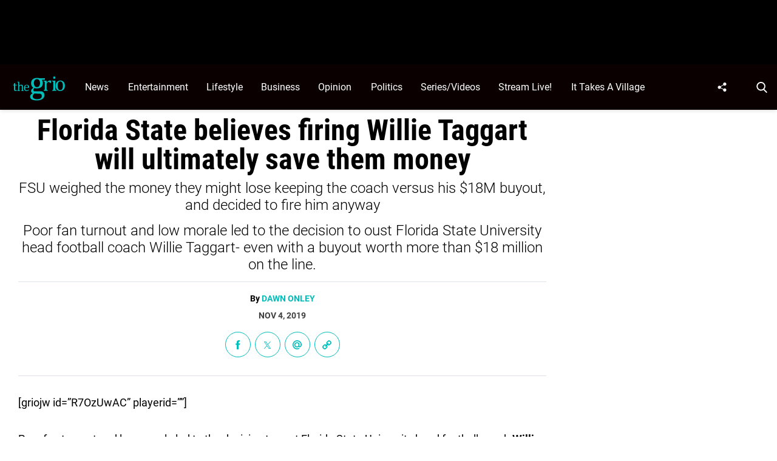

--- FILE ---
content_type: text/html; charset=UTF-8
request_url: https://thegrio.com/2019/11/04/florida-state-willie-taggart-money/
body_size: 49487
content:
<!doctype html>
<html class="no-js" lang="en-US">
	<head>
		<meta charset="UTF-8">

		<meta http-equiv="x-ua-compatible" content="ie=edge">
		<meta name="viewport" content="width=device-width, initial-scale=1.0">

		<link rel="alternate" type="application/rss+xml" title="TheGrio RSS Feed" href="https://thegrio.com/feed/" />

		
		<meta name='robots' content='index, follow, max-image-preview:large, max-snippet:-1, max-video-preview:-1' />
<link rel="preload" fetchpriority="high" href="https://thegrio.com/wp-content/themes/thegrio-child-theme/fonts/roboto-v30-latin-regular.woff2" as="font" type="font/woff2" crossorigin>
<link rel="preload" fetchpriority="high" href="https://thegrio.com/wp-content/themes/thegrio-child-theme/fonts/roboto-condensed-v25-latin-700.woff2" as="font" type="font/woff2" crossorigin>
<link rel="preload" fetchpriority="high" href="https://thegrio.com/wp-content/themes/thegrio-child-theme/fonts/open-sans-v35-latin-regular.woff2" as="font" type="font/woff2" crossorigin>
<link rel="preload" fetchpriority="high" href="https://thegrio.com/wp-includes/js/jquery/jquery.min.js?ver=3.7.1" as="script"/>

	<style id="the-grio-child-fonts">
		@font-face {
			font-family: "Roboto";
			font-style: normal;
			font-weight: 300;
			src: url("https://thegrio.com/wp-content/themes/thegrio-child-theme/fonts/roboto-v30-latin-300.woff2") format("woff2"),
				url("https://thegrio.com/wp-content/themes/thegrio-child-theme/fonts/roboto-v30-latin-300.woff") format("woff");
			font-display: swap;
		}
		@font-face {
			font-family: "Roboto";
			font-style: normal;
			font-weight: 400;
			src: url("https://thegrio.com/wp-content/themes/thegrio-child-theme/fonts/roboto-v30-latin-regular.woff2") format("woff2"),
				url("https://thegrio.com/wp-content/themes/thegrio-child-theme/fonts/roboto-v30-latin-regular.woff") format("woff");
			font-display: swap;
		}
		@font-face {
			font-family: "Roboto";
			font-style: normal;
			font-weight: 700;
			src: url("https://thegrio.com/wp-content/themes/thegrio-child-theme/fonts/roboto-v30-latin-700.woff2") format("woff2"),
				url("https://thegrio.com/wp-content/themes/thegrio-child-theme/fonts/roboto-v30-latin-700.woff") format("woff");
			font-display: swap;
		}
		@font-face {
			font-family: "Open Sans";
			font-style: normal;
			font-weight: 400;
			src: url("https://thegrio.com/wp-content/themes/thegrio-child-theme/fonts/open-sans-v35-latin-regular.woff2") format("woff2"),
				url("https://thegrio.com/wp-content/themes/thegrio-child-theme/fonts/open-sans-v35-latin-regular.woff") format("woff");
			font-display: swap;
		}
		@font-face {
			font-family: "Open Sans";
			font-style: normal;
			font-weight: 700;
			src: url("https://thegrio.com/wp-content/themes/thegrio-child-theme/fonts/open-sans-v35-latin-700.woff2") format("woff2"),
				url("https://thegrio.com/wp-content/themes/thegrio-child-theme/fonts/open-sans-v35-latin-700.woff") format("woff");
			font-display: swap;
		}
		@font-face {
			font-family: "Roboto Condensed";
			font-style: normal;
			font-weight: 400;
			src: url("https://thegrio.com/wp-content/themes/thegrio-child-theme/fonts/roboto-condensed-v25-latin-regular.woff2") format("woff2"),
				url("https://thegrio.com/wp-content/themes/thegrio-child-theme/fonts/roboto-condensed-v25-latin-regular.woff") format("woff");
			font-display: swap;
		}
		@font-face {
			font-family: "Roboto Condensed";
			font-style: normal;
			font-weight: 700;
			src: url("https://thegrio.com/wp-content/themes/thegrio-child-theme/fonts/roboto-condensed-v25-latin-700.woff2") format("woff2"),
				url("https://thegrio.com/wp-content/themes/thegrio-child-theme/fonts/roboto-condensed-v25-latin-700.woff") format("woff");
			font-display: swap;
		}
		
		@font-face {
			font-family: "Roboto";
			font-style: normal;
			font-weight: 300;
			src: url("https://thegrio.com/wp-content/themes/thegrio-child-theme/fonts/roboto-v30-latin-300.woff2") format("woff2"),
				url("https://thegrio.com/wp-content/themes/thegrio-child-theme/fonts/roboto-v30-latin-300.woff") format("woff");
			font-display: swap;
		}
		@font-face {
			font-family: "Roboto";
			font-style: normal;
			font-weight: 400;
			src: url("https://thegrio.com/wp-content/themes/thegrio-child-theme/fonts/roboto-v30-latin-regular.woff2") format("woff2"),
				url("https://thegrio.com/wp-content/themes/thegrio-child-theme/fonts/roboto-v30-latin-regular.woff") format("woff");
			font-display: swap;
		}
		@font-face {
			font-family: "Roboto";
			font-style: normal;
			font-weight: 700;
			src: url("https://thegrio.com/wp-content/themes/thegrio-child-theme/fonts/roboto-v30-latin-700.woff2") format("woff2"),
				url("https://thegrio.com/wp-content/themes/thegrio-child-theme/fonts/roboto-v30-latin-700.woff") format("woff");
			font-display: swap;
		}
		@font-face {
			font-family: "Open Sans";
			font-style: normal;
			font-weight: 400;
			src: url("https://thegrio.com/wp-content/themes/thegrio-child-theme/fonts/open-sans-v35-latin-regular.woff2") format("woff2"),
				url("https://thegrio.com/wp-content/themes/thegrio-child-theme/fonts/open-sans-v35-latin-regular.woff") format("woff");
			font-display: swap;
		}
		@font-face {
			font-family: "Open Sans";
			font-style: normal;
			font-weight: 700;
			src: url("https://thegrio.com/wp-content/themes/thegrio-child-theme/fonts/open-sans-v35-latin-700.woff2") format("woff2"),
				url("https://thegrio.com/wp-content/themes/thegrio-child-theme/fonts/open-sans-v35-latin-700.woff") format("woff");
			font-display: swap;
		}
		@font-face {
			font-family: "Roboto Condensed";
			font-style: normal;
			font-weight: 400;
			src: url("https://thegrio.com/wp-content/themes/thegrio-child-theme/fonts/roboto-condensed-v25-latin-regular.woff2") format("woff2"),
				url("https://thegrio.com/wp-content/themes/thegrio-child-theme/fonts/roboto-condensed-v25-latin-regular.woff") format("woff");
			font-display: swap;
		}
		@font-face {
			font-family: "Roboto Condensed";
			font-style: normal;
			font-weight: 700;
			src: url("https://thegrio.com/wp-content/themes/thegrio-child-theme/fonts/roboto-condensed-v25-latin-700.woff2") format("woff2"),
				url("https://thegrio.com/wp-content/themes/thegrio-child-theme/fonts/roboto-condensed-v25-latin-700.woff") format("woff");
			font-display: swap;
		}
		</style>
	<link rel="preload" fetchpriority="high" as="image" href="https://thegrio.com/cdn-cgi/image/quality=90,fit=crop,gravity=auto,sharpen=1,metadata=none,format=auto,onerror=redirect/wp-content/uploads/2019/11/GettyImages-1046762192-e1572879793175-1048x590.jpg" imagesrcset="https://thegrio.com/cdn-cgi/image/width=428,height=273,fit=crop,quality=90,gravity=auto,sharpen=1,metadata=none,format=auto,onerror=redirect/wp-content/uploads/2019/11/GettyImages-1046762192-e1572879793175.jpg 428w, https://thegrio.com/cdn-cgi/image/width=1440,height=919,fit=crop,quality=90,gravity=auto,sharpen=1,metadata=none,format=auto,onerror=redirect/wp-content/uploads/2019/11/GettyImages-1046762192-e1572879793175.jpg 1074w" imagesizes="(max-width: 430px) 100px, 1074px" />
		<style id="tpd-critical-css">
		@font-face {
			font-family: "Roboto";
			font-style: normal;
			font-weight: 300;
			src: url("https://thegrio.com/wp-content/themes/thegrio-child-theme/fonts/roboto-v30-latin-300.woff2") format("woff2"),
				url("https://thegrio.com/wp-content/themes/thegrio-child-theme/fonts/roboto-v30-latin-300.woff") format("woff");
			font-display: swap;
		}
		@font-face {
			font-family: "Roboto";
			font-style: normal;
			font-weight: 400;
			src: url("https://thegrio.com/wp-content/themes/thegrio-child-theme/fonts/roboto-v30-latin-regular.woff2") format("woff2"),
				url("https://thegrio.com/wp-content/themes/thegrio-child-theme/fonts/roboto-v30-latin-regular.woff") format("woff");
			font-display: swap;
		}
		@font-face {
			font-family: "Roboto";
			font-style: normal;
			font-weight: 700;
			src: url("https://thegrio.com/wp-content/themes/thegrio-child-theme/fonts/roboto-v30-latin-700.woff2") format("woff2"),
				url("https://thegrio.com/wp-content/themes/thegrio-child-theme/fonts/roboto-v30-latin-700.woff") format("woff");
			font-display: swap;
		}
		@font-face {
			font-family: "Open Sans";
			font-style: normal;
			font-weight: 400;
			src: url("https://thegrio.com/wp-content/themes/thegrio-child-theme/fonts/open-sans-v35-latin-regular.woff2") format("woff2"),
				url("https://thegrio.com/wp-content/themes/thegrio-child-theme/fonts/open-sans-v35-latin-regular.woff") format("woff");
			font-display: swap;
		}
		@font-face {
			font-family: "Open Sans";
			font-style: normal;
			font-weight: 700;
			src: url("https://thegrio.com/wp-content/themes/thegrio-child-theme/fonts/open-sans-v35-latin-700.woff2") format("woff2"),
				url("https://thegrio.com/wp-content/themes/thegrio-child-theme/fonts/open-sans-v35-latin-700.woff") format("woff");
			font-display: swap;
		}
		@font-face {
			font-family: "Roboto Condensed";
			font-style: normal;
			font-weight: 400;
			src: url("https://thegrio.com/wp-content/themes/thegrio-child-theme/fonts/roboto-condensed-v25-latin-regular.woff2") format("woff2"),
				url("https://thegrio.com/wp-content/themes/thegrio-child-theme/fonts/roboto-condensed-v25-latin-regular.woff") format("woff");
			font-display: swap;
		}
		@font-face {
			font-family: "Roboto Condensed";
			font-style: normal;
			font-weight: 700;
			src: url("https://thegrio.com/wp-content/themes/thegrio-child-theme/fonts/roboto-condensed-v25-latin-700.woff2") format("woff2"),
				url("https://thegrio.com/wp-content/themes/thegrio-child-theme/fonts/roboto-condensed-v25-latin-700.woff") format("woff");
			font-display: swap;
		}
		</style>
		<style id="tpd-critical-header-css">:root{--main-bg-color:#ffaa01;--secondary-bg-color:#000000}*,::after,::before{box-sizing:inherit}*,:after,:before{box-sizing:border-box;font-smoothing:antialiased;text-rendering:optimizeLegibility}body{margin:0;overscroll-behavior-x:none}html{line-height:1.15}body{font-size:18px;font-weight:400;line-height:1.5;color:#404040;background-color:#fff;margin:0}body,html{font-size:18px}.clear:after,.clear:before{content:" ";display:table}.clear:after{clear:both}.clear{zoom:1}img{max-width:100%;height:auto;vertical-align:bottom}a{color:#444;text-decoration:none}a:hover{color:#444}a:focus{outline:0}a:active,a:hover{outline:0}input:focus{outline:0;border:1px solid #04a4cc}h1{font-size:30px}h2{font-size:26px}h3{font-size:24px}h4{font-size:20px}h5{font-size:18px}h6{font-size:16px}h1{margin-top:24px;margin-bottom:12px}h1 a,h2 a,h3 a,h4 a,h5 a,h6 a{color:inherit;text-decoration:none}p{margin-top:0;margin-bottom:1rem}h2,h3,h4,h5,h6{margin:20px 0 10px}p{width:100%}a:hover{text-decoration:none}blockquote{padding:15px;line-height:1.45;position:relative;background:url('/cdn-cgi/image/quality=90,gravity=auto,sharpen=1,metadata=none,format=auto,onerror=redirect/wp-content/themes/tpd-theme/template-parts/svg/quote.svg') top left no-repeat #f5f5f5;border-left:4px solid #383838;background-size:50px;background-position-x:10px}blockquote cite{font-style:italic;color:#999;font-size:14px;display:block;margin-top:5px}img.lazy{background-color:#efefef;display:block}@media (max-width:567px){h1{font-size:24px}}.container{width:100%;padding-right:15px;padding-left:15px;margin-right:auto;margin-left:auto}.row{display:-ms-flexbox;display:flex;-ms-flex-wrap:wrap;flex-wrap:wrap;margin-right:-15px;margin-left:-15px}.col,[class^=col-]{position:relative;width:100%;padding-right:15px;padding-left:15px}.col{-ms-flex-preferred-size:0;flex-basis:0;-ms-flex-positive:1;flex-grow:1;max-width:100%}.col-12{-ms-flex:0 0 100%;flex:0 0 100%;max-width:100%}.header{position:relative;z-index:9999}.header.sticky{box-shadow:0 0 7px 0 rgba(0,0,0,.2)}.tpd-header-banner{background-color:#f9f9f9}.tpd-header-banner [id^=dsk-banner-ad-]{padding:8px 0!important}.tpd-sticky-header{top:0;display:block;position:sticky;z-index:100;transition:125ms}@media screen and (min-width:768px){.tpd-header-banner{min-height:106px}.admin-bar .header.sticky{top:32px}}.header-container{display:-ms-flexbox;display:flex}.header-container.no-logo{display:-ms-flexbox;display:flex}.header-container.banner-style h1.site-title{font-size:4vw;margin-top:20px}.logo{margin:15px 0;transition:.2s}.logo>a>picture{position:relative;display:block}.logo>a>img,.logo>a>picture>img{max-height:70px;width:auto;height:100%;max-width:fit-content!important;vertical-align:baseline}h1.site-title{margin:0}p.site-description{font-size:12px}#related-sidebar,.single-post aside.sidebar{width:332px;padding:0 16px}@media screen and (max-width:770px){#related-sidebar{display:none}}.sidebar form.search{margin-bottom:15px}main{width:100%;padding-right:15px;padding-left:15px}#content{padding-top:5px;padding-bottom:30px}.sidebar-widget{height:100%}a.btn,button,input[type=button],input[type=submit]{display:inline-block;font-weight:400;color:#212529;text-align:center;vertical-align:middle;-webkit-user-select:none;-ms-user-select:none;user-select:none;background-color:transparent;border:1px solid transparent;padding:6px 15px;margin:auto;border-radius:.25rem;outline:0;transition:color .15s ease-in-out,background-color .15s ease-in-out,border-color .15s ease-in-out,box-shadow .15s ease-in-out}button.mob-menu-container{transition:none}.size-auto,.size-full,.size-large,.size-medium,.size-thumbnail{max-width:100%;height:auto}.alignnone{margin:5px 20px 20px 0}.aligncenter,div.aligncenter{display:block;margin:5px auto}.alignright{float:right;margin:5px 0 20px 20px}.alignleft{float:left;margin:5px 20px 20px 0}a img.alignright{float:right;margin:5px 0 20px 20px}a img.alignnone{margin:5px 20px 20px 0}a img.alignleft{float:left;margin:5px 20px 20px 0}a img.aligncenter{display:block;margin-left:auto;margin-right:auto}.wp-caption{background:#fff;border:1px solid #f0f0f0;max-width:96%;padding:5px 3px 10px;text-align:center}.wp-caption.alignnone{margin:5px 20px 20px 0}.wp-caption.alignleft{margin:5px 20px 20px 0}.wp-caption.alignright{margin:5px 0 20px 20px}.wp-caption img{border:0;height:auto;margin:0;max-width:98.5%;padding:0;width:auto}.gallery-caption,.wp-caption .wp-caption-text{font-size:11px;line-height:17px;margin:0;padding:0 4px 5px}.sticky{position:sticky!important;top:0}.iframe-container iframe{max-width:100%}div.attachment-post-thumbnail{display:block;background-color:#cecece;position:relative;width:100%;padding-top:56.25%;margin-bottom:15px}.page article .alignfull{margin:0 calc(50% - 50vw);max-width:100vw;width:100vw}::selection{background:#00BDBA;color:#fff;text-shadow:none}#placeholder-banner{background-color:red;height:70px;max-width:980px;width:100%;margin:auto}#placeholder-box{background-color:red;height:250px;max-width:300px;width:100%;margin:auto}[class*=tpd-banner-ad]{width:100%;background-color:#f9f9f9;display:block}article [class*=tpd-banner-ad]{background-color:transparent}ul.sharing{display:-ms-flexbox;display:flex;list-style:none;padding-left:0;margin:0}ul.sharing li{display:inline-block;margin-left:7px;border:1px solid #0098da;border-radius:3px;opacity:1;transition:.2s ease-in-out}ul.sharing li a{text-align:center;display:-ms-flexbox;display:flex;-ms-flex-pack:center;justify-content:center;-ms-flex-align:center;align-items:center;padding:.3rem .3em;width:30px;height:30px;color:#fff;font-size:.9em;float:left}ul.sharing li svg g{fill:#fff}ul.sharing li svg{max-height:20px;max-width:20px}ul.sharing li:first-child{margin-left:0}ul.sharing li:hover{opacity:.9}ul.sharing li a img{-ms-flex-item-align:start;align-self:flex-start}@media screen and (max-width:640px){.post-meta ul.sharing{margin-top:10px}}a.rss-button svg{height:20px;width:20px}.social-svg{height:13px;vertical-align:middle}form.search{display:-ms-flexbox;display:flex}form.search input.search-input{width:100%;padding:8px 30px 8px 5px;font-size:12px;color:#000}form.search .search-submit svg{height:15px;width:15px;margin-right:10px;margin-top:5px}form.search .search-submit svg *{fill:#000}.sr-only{width:1px;height:1px;padding:0;border:0;margin:-1px;clip:rect(0 0 0 0);overflow:hidden;position:absolute;white-space:nowrap;content-visibility:hidden}.has-tpd-color-1-color{color:var(--wp--preset--color--tpd-color-1)}.has-tpd-color-2-color{color:var(--wp--preset--color--tpd-color-2)}.has-tpd-color-3-color{color:var(--wp--preset--color--tpd-color-3)}.has-tpd-color-4-color{color:var(--wp--preset--color--tpd-color-4)}.has-tpd-color-5-color{color:var(--wp--preset--color--tpd-color-5)}.has-tpd-color-6-color{color:var(--wp--preset--color--tpd-color-6)}.has-tpd-color-7-color{color:var(--wp--preset--color--tpd-color-7)}.has-tpd-color-8-color{color:var(--wp--preset--color--tpd-color-8)}.has-tpd-color-1-background-color{background-color:var(--wp--preset--color--tpd-color-1)}.has-tpd-color-2-background-color{background-color:var(--wp--preset--color--tpd-color-2)}.has-tpd-color-3-background-color{background-color:var(--wp--preset--color--tpd-color-3)}.has-tpd-color-4-background-color{background-color:var(--wp--preset--color--tpd-color-4)}.has-tpd-color-5-background-color{background-color:var(--wp--preset--color--tpd-color-5)}.has-tpd-color-6-background-color{background-color:var(--wp--preset--color--tpd-color-6)}.has-tpd-color-7-background-color{background-color:var(--wp--preset--color--tpd-color-7)}.has-tpd-color-8-background-color{background-color:var(--wp--preset--color--tpd-color-8)}.widget_recent_entries{background-color:#f3f4f5;border-radius:3px;padding:15px 30px;margin-bottom:30px}.widget_recent_entries ul{padding-left:0}.widget_recent_entries ul li{list-style:none;font-size:14px;font-weight:700;margin-bottom:15px}.widget_recent_entries ul li:last-child{margin-bottom:0}.grecaptcha-badge{visibility:hidden}footer.footer .footer-bg{padding-top:2.5em;padding-bottom:2em}footer.footer .footer-copyright-container,footer.footer .footer-extra,footer.footer div#footer-nav{display:-ms-flexbox;display:flex;-ms-flex-wrap:wrap;flex-wrap:wrap;-ms-flex-align:start;align-items:flex-start}footer.footer .footer-copyright-container ul,footer.footer .footer-copyright-container>div,footer.footer .footer-extra div,footer.footer div#footer-nav>div,footer.footer div#footer-nav>ul{width:100%}footer.footer .footer-extra{padding-top:15px}footer.footer .footer-extra div{text-align:center}footer.footer #footer-nav a{font-size:.78em;font-weight:700}footer.footer #footer-nav hr{margin-top:6px;background:#464646}footer.footer #footer-nav .menu:first-child ul,footer.footer #footer-nav ul.footer-menu{margin:0;padding:0;list-style:none;display:grid;grid-template-columns:auto auto auto;grid-auto-rows:42px;grid-auto-rows:minmax(42px,auto);max-width:460px}footer.footer #footer-nav .menu:first-child li:nth-child(3n+1),footer.footer #footer-nav ul.footer-menu li:nth-child(3n+1){padding-right:10px;border-right:1px solid #464646}footer.footer #footer-nav .menu:first-child li:nth-child(3n+2),footer.footer #footer-nav ul.footer-menu li:nth-child(3n+2){border-left:1px solid #464646;padding-left:30px;padding-right:10px}footer.footer #footer-nav .menu:first-child li:nth-child(3n+3),footer.footer #footer-nav ul.footer-menu li:nth-child(3n+3){border-left:1px solid #464646;padding-left:30px;padding-right:30px}footer.footer #footer-nav ul.social{padding:0;list-style:none;display:inline-block;vertical-align:middle}footer.footer #footer-nav ul.social li{background:0 0;display:inline-block}footer.footer #footer-nav ul.social li a{background:#2a4855;display:inline-block;width:30px;line-height:28px;font-size:.7em;border-radius:30px;border:1px solid #0196d6;margin:0 0 0 8px;text-align:center}footer.footer #footer-copyright{padding-top:1em;font-size:.86em}footer.footer #footer-copyright ul{list-style:none;margin-top:0;padding:0}footer.footer #footer-copyright ul li{display:inline-block}footer.footer #footer-copyright ul li a{color:#505050;padding:8px}footer.footer #footer-copyright ul li+li{line-height:1em;border-left:1px solid #505050}#footer-nav>div.menu.text-right>ul>li{fill:#fff}footer.footer #footer-nav .social-svg{max-height:13px;max-width:14px}footer .widget_nav_menu ul{padding-left:0}footer .widget_nav_menu ul>li{list-style:none}@media screen and (min-width:768px){footer.footer .footer-copyright-container ul,footer.footer .footer-copyright-container>div,footer.footer div#footer-nav>div,footer.footer div#footer-nav>ul{-ms-flex:1 1 50%;flex:1 1 50%}footer.footer .footer-extra div{text-align:initial;-ms-flex:1 1 33%;flex:1 1 33%;max-width:33%;padding:0 15px}footer.footer .footer-extra .social{max-width:100%}footer.footer .footer-extra{padding-top:0}.footer-copyright-text{text-align:right}}@media screen and (max-width:768px){footer.footer #footer-copyright{padding-bottom:15px}footer.footer #footer-nav ul.footer-menu li{padding-left:0!important;padding-right:0!important}}@media (max-width:992px){footer.footer .container{max-width:100%}}@media screen and (max-width:767px) and (min-width:431px){#footer-nav{-ms-flex-pack:center;justify-content:center}#footer-nav form[name=sign-up]{margin-top:40px}footer.footer #footer-nav ul.footer-menu{max-width:unset}footer.footer #footer-nav ul.footer-menu li{padding-left:20px!important}}@media (max-width:430px){footer.footer #footer-nav ul.social{text-align:center;display:block}footer{text-align:center}footer.footer #footer-nav hr{max-width:450px;width:100%}footer.footer #footer-nav .menu:first-child li:nth-child(3n+1){padding:0}footer.footer #footer-nav .menu:first-child li:nth-child(3n+2){padding:0}footer.footer #footer-nav .menu:first-child li:nth-child(3n+3){padding:0}}footer .google-preferred-source{margin-top:1rem}@media (min-width:431px){footer .google-preferred-source img{margin-left:10px}}</style>
	<style id="tpd-critical-single-css">.nav{position:relative;display:-ms-flexbox;display:flex;width:100%}.nav div.menu,.nav div.menu>ul,.nav>ul{display:inherit;margin:0 auto 0 0;padding-left:15px}.nav div.menu>ul>li,.nav>ul>li,.sub-menu>li>a{color:#fff;display:inherit}.nav div.menu>ul>li:hover,.nav>ul>li:hover{text-decoration:none}.nav ul>li>a{display:inherit;-ms-flex-align:center;align-items:center;font-weight:700;padding:7px 10px;text-transform:uppercase}.nav .sub-menu>li>a{text-transform:initial}.nav li,.nav li a{position:relative}li.menu-item-has-children .sub-menu>li+li{border-top-style:solid;border-top-width:1px}.nav ul li.menu-item-has-children>a::before{content:"";display:block;position:absolute;top:50%;right:10px;transform:translateY(-50%);border-left:4px solid transparent;border-right:4px solid transparent;border-top:5px solid}li.menu-item-has-children .sub-menu{padding:0}.header ul.social-links{display:-ms-flexbox;display:flex;margin-right:0;padding-right:0;padding-left:1rem}.header ul.social-links li{list-style:none}.header ul.social-links li:hover{background:rgba(215,215,215,.17)}.header ul.social-links li a{padding:0;width:50px;display:-ms-flexbox;display:flex;-ms-flex-align:center;align-items:center;-ms-flex-pack:center;justify-content:center}.header ul.social-links li a svg{margin-right:0}@media (max-width:1200px){.header ul.social-links{display:inline;margin:0 auto}.header ul.social-links li{position:relative;display:inline-block}}header form.search{display:none;position:absolute;top:0;left:0;height:0;width:100%;margin-left:15px}header form.search.active{display:-ms-flexbox;display:flex;-ms-flex-align:center;align-items:center;height:100%;padding:16px}header form.search input.search-input{background-color:transparent;font-size:12px;padding:8px 30px 8px 5px;width:100%;border:none;border-bottom:1px solid rgba(255,255,255,.3);transition:.2s}header input.search-input:focus{border-bottom:1px solid #fff}header button.search-submit{display:inline-block;padding:0;margin:0;z-index:9;padding-left:8px}header button.search-submit.desktop svg{margin-right:0;padding-left:5px;padding-right:5px;width:26px;height:26px}header button.search-submit.mobile{display:none}header .search-button svg{margin-top:5px}header nav svg{height:15px;width:15px;margin-right:10px}footer .social svg *,header form.search .search-submit svg *,header nav svg *{fill:#fff}.mob-menu-container{display:none}@media screen and (min-width:1201px){.nav ul li.menu-item-has-children>a{padding-right:20px}.nav ul li.menu-item-has-children>a::before{right:5px}.sub-menu{position:absolute;top:100%;left:0;padding:0;list-style-type:none;margin-top:73px;margin:0;min-width:250px;box-shadow:0 10px 25px -10px rgba(0,0,0,.1);opacity:0;visibility:hidden;transform:scale(.9)}.sub-menu .sub-menu{left:100%;transform:translateY(-40%)}.sub-menu li{display:block;padding:3px 20px}.sub-menu>li>a{padding:3px 0}.menu-item:hover>.sub-menu{visibility:visible;opacity:1;transform:scale(1)}.sub-menu .menu-item:hover>.sub-menu{top:0;z-index:1}}.header-container.no-logo .logo{-ms-flex:1 1 100%;flex:1 1 100%;max-width:20%}.header-container.no-logo .nav{-ms-flex:1 1 100%;flex:1 1 100%;max-width:80%}@media (max-width:1200px){.header-container.no-logo .logo{max-width:25%}.header-container.no-logo .nav{max-width:75%}.header .logo>a>img,.header .logo>a>picture>img{max-width:175px;height:auto;object-fit:contain}}@media (max-width:1200px){.header-container.no-logo .logo{max-width:none}.header-container.no-logo .nav{max-width:100%}header button.search-submit.desktop{display:none}header button.search-submit.mobile{display:block;position:absolute;top:50%;transform:translateY(10px);right:20px}}@media (max-width:992px){header .extra-links{display:none}}@media (min-width:1201px){.arrow{color:inherit;margin-right:10px;padding:0;transform:rotate(90deg)}}@media (max-width:1200px){header .extra-links{display:-ms-flexbox;display:flex;margin-right:15px}.nav{visibility:hidden;opacity:0;transform:translateY(-100%);position:fixed;top:0}.nav.active{opacity:1;visibility:visible;-ms-flex-direction:column;flex-direction:column;left:0;width:100%;height:100vh;padding-bottom:50vh;border-top:1px solid rgba(255,255,255,.1);overflow-y:scroll}.nav.active div.menu,.nav.active div.menu>ul,.nav.active>ul{-ms-flex-order:2;order:2;display:block;-ms-flex-direction:column;flex-direction:column;margin:25px 15px;padding-left:0}.nav.active div.menu{margin:0}.nav li:hover{-ms-flex-direction:column;flex-direction:column}.nav.active>ul>li{position:relative}.nav.active>ul>li>a{width:100%;font-size:22px}.nav.active>ul>li>a{padding-right:50px}.nav.active ul li .toggle-menu{position:absolute;top:0;right:0;width:50px;height:100%;z-index:5}.nav.active ul li .toggle-menu:before{content:"";display:block;position:absolute;top:25px;right:20px;transform:translateY(-50%);border-left:4px solid transparent;border-right:4px solid transparent;border-top:5px solid #000}li.menu-item-has-children>a::before{border:none!important}.mob-menu-container{display:-ms-flexbox;display:flex;-ms-flex-direction:column;flex-direction:column;-ms-flex-pack:center;justify-content:center;width:50px;min-width:50px;margin-right:0}.sub-menu{display:none;-ms-flex-direction:column;flex-direction:column;position:relative;padding:10px 15px;list-style-type:none;width:unset}.menu-item.open>.sub-menu{display:-ms-flexbox;display:flex}.arrow{color:inherit;margin-right:0;position:absolute;right:0;top:0}.bar1,.bar2,.bar3{width:100%;height:2px;margin:0 0 3px}.change .bar1{transform:rotate(-45deg) translate(-2px,7px)}.change .bar2{opacity:0}.change .bar3{transform:rotate(45deg) translate(0,-5px)}header .nav.active form.search{-ms-flex-order:1;order:1;display:-ms-flexbox;display:flex;position:relative;margin-top:25px;margin-bottom:25px;margin-left:0;padding:15px}header .nav.active form.search.active{-ms-flex-align:initial;align-items:initial;height:0;padding:15px}header .nav.active form.search input.search-input{padding:20px 5px;border:1px solid #eee}}@media (max-width:576px){header .extra-links{-ms-flex-direction:column;flex-direction:column;margin:0}.mob-menu-container{width:20px;min-width:20px;margin:inherit;padding:0;margin-right:0}}p{line-height:1.6em;margin-bottom:1.8em}article .instagram-media,article .twitter-tweet{margin:0 auto!important;max-width:540px!important}aside.sidebar,main{padding-right:15px!important;padding-left:15px!important}main{flex:1!important}aside.sidebar{width:332px}.site-title{color:#000;font-family:serif!important;font-size:4vw;line-height:1em}body.single-post #content h1{font-size:48px;font-weight:600;line-height:1em;text-align:center;margin-bottom:0;color:#000}body.single-post .date{text-align:center;font-weight:600;text-transform:uppercase;font-size:14px;line-height:1em;margin-bottom:20px}body.single-post .author{font-weight:400}.tpd-post-thumbnail-container figcaption{margin-bottom:4px;border:none}body.single-post .wp-post-image,body.single-post .wp-post-image+figcaption{margin-bottom:0!important}body.single-post figcaption{font-size:14px}body.single-post .instagram-media.instagram-media-rendered{max-width:100%!important}body.single-post main>section>article p:not([class]) a{color:inherit;text-decoration:underline;text-decoration-color:#00bdba;text-decoration-thickness:2px}body.single-post main>section>article p:not([class]) a:hover{text-decoration:none;background:#00bdba;color:#000}footer.footer,footer.footer .content{background:#000;color:#fff}footer.footer #footer-copyright{padding-top:35px!important;padding-bottom:35px!important}footer.footer #footer-copyright,footer.footer #footer-copyright a{color:#7d7d7d;text-align:center}footer.footer ul.social{list-style:none;display:flex;flex-wrap:wrap;width:100%;justify-content:center;margin-top:0;margin-bottom:0;padding-left:0}footer.footer ul.social li a{display:flex;justify-content:center;align-items:center;text-transform:uppercase;font-size:12px;font-weight:700}footer.footer ul.social li a:hover svg circle,footer.footer ul.social li a:hover svg path,footer.footer ul.social li a:hover svg rect{fill:#00bdba}footer.footer ul.social li a .svg-container{display:flex;width:40px!important;height:40px;border-radius:20px;background:0 0;justify-content:center;text-align:center;align-items:center;margin-right:10px}footer.footer .footer-logo{text-align:center;padding:35px 0 50px;border-bottom:1px solid #00bdba}@media (min-width:1200px){footer.footer .container{max-width:1140px}}@media (min-width:1440px){footer.footer .container{max-width:1440px!important}main{padding-right:0!important;padding-left:0!important}}main>section>article>p.categories{text-align:center;margin-bottom:20px}main>section>article>p.categories a[rel=tag]{color:#fff;padding:6px 10px;font-weight:700}ul.sharing{margin-bottom:30px;justify-content:center}ul.sharing li{border-radius:0}ul.sharing li a,ul.sharing li>div{width:40px!important;height:40px!important;display:flex;justify-content:center;align-items:center}ul.sharing li a svg{height:14px;width:auto!important}ul.post-cats{margin:0;padding:0;display:block;width:100%;float:left;list-style:none;margin-bottom:20px}ul.post-cats li{display:inline-block}ul.post-cats li+li{margin-left:10px}ul.post-cats li a{font-family:"Open Sans",arial,sans-serif;background:#000;color:#fff;font-weight:400;font-size:12px;padding:2px 8px}body.single ul.sharing li .email-icon:before{background-image:url('data:image/svg+xml,<svg xmlns="http://www.w3.org/2000/svg" width="46" height="46" viewBox="0 0 46 46"><path fill="%2300BDBA" fill-rule="nonzero" d="M45.851 19.549c-.617-5.957-3.777-11.269-8.891-14.963C31.466.616 24.354-.903 17.932.528c-6.104 1.36-11.462 5.298-14.704 10.8-3.243 5.51-4.09 12.119-2.325 18.136a23.337 23.337 0 0 0 4.878 8.832 22.854 22.854 0 0 0 8.197 5.902A23.08 23.08 0 0 0 22.926 46a23.02 23.02 0 0 0 11.9-3.3l-2.562-4.273c-4.93 2.978-11.042 3.414-16.359 1.176-4.894-2.065-8.718-6.38-10.23-11.541-1.378-4.7-.711-9.877 1.837-14.2 2.542-4.32 6.733-7.405 11.495-8.469 5.06-1.123 10.685.082 15.048 3.236 3.948 2.85 6.378 6.914 6.847 11.437.306 2.921.038 5.224-.793 6.849-1.76 3.433-4.316 3.454-5.33 3.304-.034-.005-.058-.01-.079-.014-.29-.452-.254-2.13-.24-2.86.006-.283.01-.556.01-.81v-13.65h-3.808c-.486-.398-1-.76-1.54-1.086a13.57 13.57 0 0 0-6.956-1.894c-3.532 0-6.853 1.29-9.342 3.633-3.953 3.72-5.179 9.827-2.982 14.861 1.042 2.39 2.802 4.373 5.087 5.733 2.14 1.27 4.639 1.945 7.225 1.945 2.964 0 5.688-.82 7.88-2.374.232-.163.463-.34.683-.515.782 1.072 1.921 1.754 3.337 1.962a9.347 9.347 0 0 0 5.684-.934c1.999-1.025 3.61-2.717 4.791-5.026 1.298-2.532 1.732-5.685 1.322-9.641Zm-16.41 7.74c-.109.157-.271.355-.36.464-.073.095-.14.178-.2.253a8.01 8.01 0 0 1-1.714 1.628c-1.368.968-3.056 1.458-5.013 1.458-3.519 0-6.495-1.797-7.756-4.695-1.368-3.129-.616-6.924 1.826-9.219 1.543-1.455 3.71-2.288 5.943-2.288 1.582 0 3.105.411 4.406 1.192a7.948 7.948 0 0 1 2.174 1.915c.06.075.132.161.21.255.116.138.342.419.484.62v8.418Z"/></svg>')}@media (min-width:1291px){ul.sharing{display:none}body.single .content-layout{display:grid;grid-template-columns:1fr 768px 1fr}body.single .content-layout>div:nth-child(2){max-width:728px}body.single .content-layout ul.sharing{display:grid;position:sticky;top:120px}body.single .content-layout ul.sharing li{margin-left:0;margin-bottom:10px}}@media (min-width:768px) and (max-width:1100px){.container.dev{max-width:100%}}@media (min-width:768px) and (max-width:1024px){.container.dev .sidebar{display:block!important}}@media (min-width:768px){#dsk-banner-ad-b{padding:5px 0}}@media (min-width:641px){footer.footer ul.social li{padding:45px 18px!important}}@media (max-width:640px){body.single-post .post-meta{padding-top:0px !important;}body.single-post #content h1{font-size:28px}body.single-post .date span{display:block}.tpd-incontent-ad-container{margin-bottom:30px}.post-meta ul.sharing{padding-left:5px;padding-right:5px;margin-bottom:10px}footer.footer ul.social li a span{display:none}.tpd-bottom-sticky{z-index:9999!important}.brid-outstream{z-index:9998!important}.brid-close.brid-panels.brid-button.brid-close-banner{z-index:9999!important}body:not(.user-is-adblocking) footer[role=contentinfo]{padding-bottom:50px}footer[role=contentinfo] #footer-copyright{max-width:100%}footer[role=contentinfo]>.row{max-width:100%}}@media (max-width:1200px){.nav.active>ul>li>.toggle-menu:before{border-top:5px solid #fff}}@media (max-width:1290px){body.single .content-layout ul.sharing{display:none}}header a{color:#00bdba}.header ul.social-links{position:relative;order:3}.header ul.social-links li.social-toggle,.social-toggle_content-footer{display:none}.social-toggle_content-links{display:flex;width:100%}.social-toggle_content{border-top:1px solid rgba(255,255,255,.5);padding-top:30px;padding-bottom:40px}@media screen and (max-width:820px){footer.footer ul.social{justify-content:space-between}}@media screen and (max-width:768px){.social-toggle_content{padding-right:30px;margin-left:-15px;margin-right:-30px}}.social-toggle_content li{flex:1 1 100%}.header ul.social-links li a{width:initial}.header ul.social-links li a:hover *{fill:#00bdba}.header ul.social-links li:hover{background-color:transparent!important}.logo{margin:11px 0 10px;position:relative;z-index:5}.nav.active>ul>li>a{font-weight:400;font-size:16px;padding-right:22px;text-transform:capitalize}li.menu-item-has-children>a::before{display:none}.nav ul>li>a{padding-right:22px}.nav.active>ul>li>.toggle-menu{position:absolute;top:0;right:0;width:50px;height:100%;max-height:54px;z-index:5}.nav.active>ul>li>.toggle-menu:before{content:"";display:block;position:absolute;top:50%;right:20px;transform:translateY(-50%) rotate(-45deg);width:10px;height:10px;border-right:2px solid #fff;border-bottom:2px solid #fff}.nav.active>ul>li>.toggle-menu:before{border-top:none;border-left:none}.nav.active>ul>li.open>.toggle-menu:before{border-top:none;border-right:none;border-left:2px solid}.nav.active ul li.open>.toggle-menu:before{border-color:#00bdba}.nav ul>li>a{font-weight:400;font-size:16px;margin-bottom:15px;text-transform:capitalize}.nav.active ul.sub-menu>li>a{font-size:12px}header .nav.active form.search input.search-input{padding:20px 15px;border-radius:30px;-webkit-appearance:none;-moz-appearance:none;appearance:none}header button.search-submit{display:flex;align-items:center}@media screen and (max-width:1200px){.nav.active div.menu,.nav.active div.menu>ul,.nav.active>ul{margin-bottom:15px}.header ul.social-links{margin-top:30px}.nav ul>li>a{padding-top:15px;padding-bottom:15px;margin-bottom:0}}.nav .sub-menu>li>a{color:#fff!important}.nav .sub-menu>li>a:hover{color:#00bdba}.custom-logo-link img{opacity:1;transition:linear .5s}.custom-logo-link img.is-visible{display:block;padding-right:5px;max-height:29px;animation:fadeOutInLogo linear .5s}@media screen and (min-width:768px){.custom-logo-link img.is-visible{max-height:39px}}.custom-logo-link img.is-init-visible-state{animation:fadeInLogo linear .5s forwards}@keyframes fadeInLogo{0%{opacity:0}100%{opacity:1}}@keyframes fadeOutInLogo{0%{opacity:1;transform:scale(1.1)}100%{opacity:0}}@keyframes pulse{0%{transform:scale(1.15)}70%{transform:scale(1)}100%{transform:scale(1.15)}}header .social-toggle_content svg.social-svg{height:20px;width:20px}@media screen and (max-width:768px){header svg.social-svg{height:20px;width:20px}}@media screen and (min-width:1201px){.header ul.social-links li.social-toggle,.social-toggle_content-footer{display:flex}.header ul.social-links{padding-right:30px}.social-toggle{position:relative;display:flex;align-items:center;cursor:pointer}.social-toggle_content{display:none;align-items:center;justify-content:center;flex-direction:column;position:absolute;bottom:-136px;left:calc(-250px + 2rem);width:250px;background-color:#000;padding-top:0;padding-bottom:0;border-top:0}.social-toggle_content.active{display:flex}.social-toggle_content-links{display:flex;align-items:center;justify-content:center;flex-wrap:wrap;flex:1 1 100%;width:100%;min-height:98px;padding-top:17px;padding-bottom:19px}.social-toggle_content li{flex:1 1 25%;max-width:25%;padding-bottom:21px}.social-toggle_content li:last-child,.social-toggle_content li:nth-last-child(2){padding-bottom:0}.social-toggle_content li>a{margin-right:0;width:initial!important}.social-toggle_content-footer{display:flex;justify-content:center;align-items:center;flex:1 1 100%;width:100%;border-top:1px solid #fff;color:#fff;text-align:center;text-transform:uppercase;font-size:14px;font-weight:700;min-height:38px}}@media screen and (min-width:1201px){.header ul.social-links{order:initial}.nav ul>li>a{margin-bottom:0}}.tpd-copytoclipboard{position:relative}.tpd-copytoclipboard .tooltiptext{display:none;font-size:12px;position:absolute;top:calc(0px - 30px);right:-120px;min-width:120px;padding:3px 5px;border-radius:3px;background-color:#333;color:#fff;text-align:center;animation:copyToClipBoardFadeIn linear .1s}@keyframes copyToClipBoardFadeIn{0%{opacity:0}100%{opacity:1}}form.search{transition:all ease .2s linear}.tpd-hide{display:none!important}footer.footer{padding:16px 0}#footer-social{border-top:1px solid #00bdba;border-bottom:1px solid #00bdba}.footer-menu{padding:50px 0 0 0;display:grid;grid-template-columns:1fr 1fr 1fr 1fr 1fr 1fr 1fr 1fr;list-style:none;grid-gap:10px;margin-top:0}.footer-menu>li>a{color:#00bdba;font-size:24px;margin-bottom:10px;display:block;font-family:"Roboto Condensed",sans-serif;text-align:center}.footer-menu>li>a:hover{color:#fff}.footer-menu .sub-menu{position:relative;opacity:1;visibility:visible;background-color:transparent;transform:scale(1);min-width:unset;top:unset;font-size:16px;display:block}.footer-menu .sub-menu>li>a{color:#fff!important;font-family:Roboto,sans-serif}.footer-menu .sub-menu>li>a:hover{color:#00bdba!important}.footer-menu .sub-menu li{text-align:center;text-transform:capitalize;padding:0}.footer-menu .sub-menu li a{padding:0}#footer-social svg.social-svg{height:30px;width:30px}.scroll-up{height:40px;width:40px;position:relative;background-color:#000;border-radius:20px;cursor:pointer;transition:all .5s cubic-bezier(.25,1.7,.35,1.5);z-index:99}.scroll-up .left-bar{position:absolute;z-index:1;background-color:transparent;top:19px;left:5px;width:18px;display:block;transform:rotate(-45deg)}.scroll-up .left-bar:after{content:"";background-color:#fff;width:18px;height:1px;display:block;border-radius:1px;transition:all .5s cubic-bezier(.25,1.7,.35,1.5);transform-origin:right center;z-index:-1}.scroll-up .right-bar{position:absolute;z-index:1;background-color:transparent;top:19px;left:17px;width:18px;display:block;transform:rotate(45deg);border-radius:2px}.scroll-up .right-bar:after{content:"";background-color:#fff;width:18px;height:1px;display:block;border-radius:1px;transition:all .5s cubic-bezier(.25,1.7,.35,1.5);transform-origin:left center;z-index:-1}.scroll-up:hover{transition:all .1s}.scroll-up:hover .left-bar:after{transform:rotate(-10deg)}.scroll-up:hover .right-bar:after{transform:rotate(10deg)}@media screen and (min-width:769px){#footer-social{margin-top:30px}footer.footer ul.social li+li{margin-left:50px}}@media screen and (min-width:1210px){footer.footer ul.social li+li{margin-left:70px}}@media screen and (max-width:1280px){.footer-menu{grid-template-columns:1fr 1fr 1fr 1fr}}@media screen and (max-width:768px){#footer-social svg.social-svg{height:24px;width:24px}#footer-social .social{padding-top:40px;padding-bottom:40px}}@media (max-width:1200px){.footer-menu>li{margin-bottom:40px}.footer-menu>li>a{font-size:18px}.footer-menu .sub-menu{font-size:14px}}@media (max-width:420px){.footer-menu{padding:46px 0 0 0}.footer-menu>li>a{margin-bottom:3px}#footer-social{margin-top:20px}.footer-menu>li{margin-bottom:14px}.footer-menu .sub-menu>li>a{line-height:1.3em}.footer-menu .sub-menu>li+li{margin-top:6px}.footer-menu>li>a{font-size:14px}.footer-menu .sub-menu{font-size:10px}.app-store-btn{margin-right:0!important}}header.header.sticky,header.header.sticky>*{height:75px}header .logo{height:55px;margin:10px 0}header .logo>*{height:55px}header .logo .custom-logo-link img.is-visible{height:29px;min-height:29px;max-height:29px;margin-block:13px}body main,body main.col{width:100%;padding-inline:0!important}body.single.single-post article{min-width:100%!important}@media (max-width:460px){.archive #content .archive-body .main-cols-layout .wp-block-column:nth-child(2),.home #content article .main-cols-layout .wp-block-column:nth-child(2){aspect-ratio:1.61/1}}@media (min-width:1025px){body.archive #content aside .widget_tpd_ad_widget.widget_tpd_ad_widget_hidden_on_mobile,body.single #content aside .widget_tpd_ad_widget.widget_tpd_ad_widget_hidden_on_mobile{min-height:301px}body.archive #content aside .pubexchange_module.pe_loaded,body.single #content aside .pubexchange_module.pe_loaded{margin-block-start:301px}body.archive #content aside .widget_tpd_ad_widget.widget_tpd_ad_widget_hidden_on_mobile+.pubexchange_module.pe_loaded,body.single #content aside .widget_tpd_ad_widget.widget_tpd_ad_widget_hidden_on_mobile+.pubexchange_module.pe_loaded{margin-block-start:0}}@media (min-width:1201px){header .logo .custom-logo-link img{min-width:100px}}.sharing.social-icon-svg .facebook-icon:before{background-image: url('data:image/svg+xml,<svg width="21px" height="41px" viewBox="0 0 21 41" version="1.1" xmlns="http://www.w3.org/2000/svg" xmlns:xlink="http://www.w3.org/1999/xlink" class="social-svg facebook"> <title id="facebook-svg-9762192992">Facebook</title> <g stroke="none" stroke-width="1" fill="none" fill-rule="evenodd"> <g transform="translate(-17.000000, -8.000000)" fill="%2300bdba" fill-rule="nonzero"> <g transform="translate(17.000000, 8.000000)"> <path d="M13.125,14.09375 L13.125,8.96875 C13.125,7.55425 14.301,6.40625 15.75,6.40625 L18.375,6.40625 L18.375,0 L13.125,0 C8.775375,0 5.25,3.4414375 5.25,7.6875 L5.25,14.09375 L0,14.09375 L0,20.5 L5.25,20.5 L5.25,41 L13.125,41 L13.125,20.5 L18.375,20.5 L21,14.09375 L13.125,14.09375 Z"></path> </g> </g> </g> </svg>');}.sharing.social-icon-svg .twitter-icon:before{background-image: url('data:image/svg+xml,<svg width="46px" height="38px" viewBox="0 0 1200 1227" fill="none" xmlns="http://www.w3.org/2000/svg" class="social-svg twitter"> <title id="twitter-svg-9564640531">Twitter</title> <path d="M714.163 519.284L1160.89 0H1055.03L667.137 450.887L357.328 0H0L468.492 681.821L0 1226.37H105.866L515.491 750.218L842.672 1226.37H1200L714.137 519.284H714.163ZM569.165 687.828L521.697 619.934L144.011 79.6944H306.615L611.412 515.685L658.88 583.579L1055.08 1150.3H892.476L569.165 687.854V687.828Z" fill="%2300bdba"/> </svg>');}.sharing.social-icon-svg .email-icon:before{background-image: url('data:image/svg+xml,<svg version="1.1" xmlns="http://www.w3.org/2000/svg" xmlns:xlink="http://www.w3.org/1999/xlink" x="0px" y="0px" viewBox="0 0 512 512" height="15px" style="enable-background:new 0 0 512 512;max-height:15px;max-width:15px;" xml:space="preserve" class="social-svg"> <title id="email-svg-7977485525">Email</title> <g> <g> <g> <path id="email-1" fill="%2300bdba" d="M10.688,95.156C80.958,154.667,204.26,259.365,240.5,292.01c4.865,4.406,10.083,6.646,15.5,6.646 c5.406,0,10.615-2.219,15.469-6.604c36.271-32.677,159.573-137.385,229.844-196.896c4.375-3.698,5.042-10.198,1.5-14.719 C494.625,69.99,482.417,64,469.333,64H42.667c-13.083,0-25.292,5.99-33.479,16.438C5.646,84.958,6.313,91.458,10.688,95.156z"/> <path id="email-2" fill="%2300bdba" d="M505.813,127.406c-3.781-1.76-8.229-1.146-11.375,1.542C416.51,195.01,317.052,279.688,285.76,307.885 c-17.563,15.854-41.938,15.854-59.542-0.021c-33.354-30.052-145.042-125-208.656-178.917c-3.167-2.688-7.625-3.281-11.375-1.542 C2.417,129.156,0,132.927,0,137.083v268.25C0,428.865,19.135,448,42.667,448h426.667C492.865,448,512,428.865,512,405.333 v-268.25C512,132.927,509.583,129.146,505.813,127.406z"/> </g> </g> </g> </svg>');}.sharing.social-icon-svg .copy-link-icon:hover{cursor:pointer;}.sharing.social-icon-svg.dropdown-list .copy-link-icon{display:flex;gap:10px;justify-content:center;align-items:center;}.sharing.social-icon-svg:not(.dropdown-list) .copy-link-icon{display:flex;align-items:center;justify-content:center;padding:0.3rem 0.3em;width:30px;height:30px;}.sharing.social-icon-svg .copy-link-icon:before{content:'';display:block;height:15px;width:15px;background-image:url('data:image/svg+xml,<svg width="46px" height="46px" viewBox="0 0 46 46" version="1.1" xmlns="http://www.w3.org/2000/svg" xmlns:xlink="http://www.w3.org/1999/xlink"> <title id="copy-link-svg-4151850368">Copy Link</title> <g stroke="none" stroke-width="1" fill="none" fill-rule="evenodd"> <g fill="%2300bdba" fill-rule="nonzero"> <path d="M40.5813559,33.8177966 C40.5813559,33.0576271 40.3279661,32.4338983 39.8016949,31.9076271 L33.9347458,26.040678 C33.4084746,25.5144068 32.7652542,25.2610169 32.0245763,25.2610169 C31.2449153,25.2610169 30.5627119,25.5533898 29.9974576,26.1576271 C30.0559322,26.2161017 30.2313559,26.3915254 30.5237288,26.6838983 C30.8161017,26.9762712 31.0305085,27.1711864 31.1279661,27.2881356 C31.2254237,27.4050847 31.3813559,27.5805085 31.5567797,27.8144068 C31.7322034,28.0677966 31.8491525,28.3016949 31.9271186,28.5355932 C31.9855932,28.7694915 32.0245763,29.0228814 32.0245763,29.3152542 C32.0245763,30.0754237 31.7711864,30.6991525 31.2449153,31.2254237 C30.7186441,31.7516949 30.0754237,32.0050847 29.3347458,32.0050847 C29.0618644,32.0050847 28.7889831,31.9661017 28.5550847,31.9076271 C28.3211864,31.8491525 28.0872881,31.7127119 27.8338983,31.5372881 C27.5805085,31.3618644 27.4050847,31.2254237 27.3076271,31.1084746 C27.190678,31.0110169 26.9957627,30.7966102 26.7033898,30.5042373 C26.4110169,30.2118644 26.2355932,30.0169492 26.1771186,29.9779661 C25.5533898,30.5627119 25.2415254,31.2449153 25.2415254,32.0440678 C25.2415254,32.8042373 25.4949153,33.4279661 26.0211864,33.9542373 L31.829661,39.7822034 C32.3364407,40.2889831 32.979661,40.5423729 33.7398305,40.5423729 C34.5,40.5423729 35.1237288,40.2889831 35.65,39.8016949 L39.8016949,35.6889831 C40.3279661,35.1822034 40.5813559,34.5584746 40.5813559,33.8177966 L40.5813559,33.8177966 Z M20.7779661,13.9559322 C20.7779661,13.1957627 20.5245763,12.5720339 19.9983051,12.0457627 L14.170339,6.19830508 C13.6440678,5.6720339 13.0008475,5.41864407 12.2601695,5.41864407 C11.5194915,5.41864407 10.8957627,5.6720339 10.35,6.17881356 L6.19830508,10.2915254 C5.6720339,10.8177966 5.41864407,11.4415254 5.41864407,12.1822034 C5.41864407,12.9423729 5.6720339,13.5661017 6.19830508,14.0923729 L12.0652542,19.959322 C12.5720339,20.4661017 13.2152542,20.7194915 13.9754237,20.7194915 C14.7550847,20.7194915 15.4372881,20.4271186 16.0025424,19.8423729 C15.9440678,19.7838983 15.7686441,19.6084746 15.4762712,19.3161017 C15.1838983,19.0237288 14.9694915,18.8288136 14.8720339,18.7118644 C14.7745763,18.5949153 14.6186441,18.4194915 14.4432203,18.1855932 C14.2677966,17.9322034 14.1508475,17.6983051 14.0728814,17.4644068 C14.0144068,17.2305085 13.9754237,16.9771186 13.9754237,16.6847458 C13.9754237,15.9245763 14.2288136,15.3008475 14.7550847,14.7745763 C15.2813559,14.2483051 15.9245763,13.9949153 16.6652542,13.9949153 C16.9381356,13.9949153 17.2110169,14.0338983 17.4449153,14.0923729 C17.6788136,14.1508475 17.9127119,14.2872881 18.1661017,14.4627119 C18.4194915,14.6381356 18.5949153,14.7745763 18.6923729,14.8915254 C18.809322,14.9889831 19.0042373,15.2033898 19.2966102,15.4957627 C19.5889831,15.7881356 19.7644068,15.9830508 19.8228814,16.0220339 C20.4661017,15.4372881 20.7779661,14.7355932 20.7779661,13.9559322 Z M46,33.8177966 C46,36.0788136 45.2008475,37.9889831 43.6025424,39.5483051 L39.470339,43.6610169 C37.9110169,45.220339 36.0008475,46 33.7398305,46 C31.459322,46 29.5491525,45.2008475 27.9898305,43.6025424 L22.1813559,37.7745763 C20.6220339,36.2152542 19.8423729,34.3050847 19.8423729,32.0440678 C19.8423729,29.7440678 20.6610169,27.7754237 22.3177966,26.1576271 L19.8423729,23.6822034 C18.2245763,25.3389831 16.2754237,26.1576271 13.9754237,26.1576271 C11.7144068,26.1576271 9.80423729,25.3779661 8.22542373,23.779661 L2.3779661,17.9322034 C0.779661017,16.3533898 0,14.4237288 0,12.1822034 C0,9.92118644 0.799152542,8.03050847 2.39745763,6.45169492 L6.52966102,2.33898305 C8.08898305,0.779661017 9.99915254,0 12.2601695,0 C14.540678,0 16.4508475,0.799152542 18.0101695,2.39745763 L23.8186441,8.22542373 C25.3779661,9.78474576 26.1576271,11.6949153 26.1576271,13.9559322 C26.1576271,16.2559322 25.3389831,18.2245763 23.6822034,19.8423729 L26.1576271,22.3177966 C27.7754237,20.6610169 29.7245763,19.8423729 32.0245763,19.8423729 C34.2855932,19.8423729 36.1957627,20.6220339 37.7745763,22.220339 L43.6415254,28.0872881 C45.220339,29.6466102 46,31.5762712 46,33.8177966 L46,33.8177966 Z" id="Shape"></path> </g> </g> </svg>');background-size:contain;transform:rotate(90deg);background-position:center;}.link-copied-notification{position:absolute;width:110px;left:50px;background:#000;color:#fff;padding:2px 15px;font-size:14px;border-radius:6px;opacity:0;}.m-fadeIn{visibility:visible;opacity:1;transition:visibility 0s linear 0s,opacity 300ms;}.m-fadeOut{visibility:hidden;opacity:0;transition:visibility 0s linear 300ms,opacity 300ms;}.link-copied-notification:before{content:'';display:block;width:0;height:0;border-style:solid;border-width:5px 6px 5px 0;border-color:transparent #000000 transparent transparent;position:absolute;left:-6px;top:7px;}header .search-icon.social-icon-svg:after{background-image: url('data:image/svg+xml,<svg fill="%23fff" class="search-icon" version="1.1" xmlns="http://www.w3.org/2000/svg" xmlns:xlink="http://www.w3.org/1999/xlink" x="0px" y="0px" viewBox="0 0 56.966 56.966" style="enable-background:new 0 0 56.966 56.966;" xml:space="preserve"> <path d="M55.146,51.887L41.588,37.786c3.486-4.144,5.396-9.358,5.396-14.786c0-12.682-10.318-23-23-23s-23,10.318-23,23 s10.318,23,23,23c4.761,0,9.298-1.436,13.177-4.162l13.661,14.208c0.571,0.593,1.339,0.92,2.162,0.92 c0.779,0,1.518-0.297,2.079-0.837C56.255,54.982,56.293,53.08,55.146,51.887z M23.984,6c9.374,0,17,7.626,17,17s-7.626,17-17,17 s-17-7.626-17-17S14.61,6,23.984,6z"/> </svg> ');}header .search-icon.social-icon-svg:hover:after{background-image: url('data:image/svg+xml,<svg fill="%2300bdba" class="search-icon" version="1.1" xmlns="http://www.w3.org/2000/svg" xmlns:xlink="http://www.w3.org/1999/xlink" x="0px" y="0px" viewBox="0 0 56.966 56.966" style="enable-background:new 0 0 56.966 56.966;" xml:space="preserve"> <path d="M55.146,51.887L41.588,37.786c3.486-4.144,5.396-9.358,5.396-14.786c0-12.682-10.318-23-23-23s-23,10.318-23,23 s10.318,23,23,23c4.761,0,9.298-1.436,13.177-4.162l13.661,14.208c0.571,0.593,1.339,0.92,2.162,0.92 c0.779,0,1.518-0.297,2.079-0.837C56.255,54.982,56.293,53.08,55.146,51.887z M23.984,6c9.374,0,17,7.626,17,17s-7.626,17-17,17 s-17-7.626-17-17S14.61,6,23.984,6z"/> </svg> ');}.social-links.social-icon-svg .facebook-icon:after {background-image: url('data:image/svg+xml,<svg width="21px" height="41px" viewBox="0 0 21 41" version="1.1" xmlns="http://www.w3.org/2000/svg" xmlns:xlink="http://www.w3.org/1999/xlink" class="social-svg facebook"> <title id="facebook-svg-2446919328">Facebook</title> <g stroke="none" stroke-width="1" fill="none" fill-rule="evenodd"> <g transform="translate(-17.000000, -8.000000)" fill="%23fff" fill-rule="nonzero"> <g transform="translate(17.000000, 8.000000)"> <path d="M13.125,14.09375 L13.125,8.96875 C13.125,7.55425 14.301,6.40625 15.75,6.40625 L18.375,6.40625 L18.375,0 L13.125,0 C8.775375,0 5.25,3.4414375 5.25,7.6875 L5.25,14.09375 L0,14.09375 L0,20.5 L5.25,20.5 L5.25,41 L13.125,41 L13.125,20.5 L18.375,20.5 L21,14.09375 L13.125,14.09375 Z"></path> </g> </g> </g> </svg>');}.social-links.social-icon-svg > li:hover .facebook-icon:after {background-image: url('data:image/svg+xml,<svg width="21px" height="41px" viewBox="0 0 21 41" version="1.1" xmlns="http://www.w3.org/2000/svg" xmlns:xlink="http://www.w3.org/1999/xlink" class="social-svg facebook"> <title id="facebook-svg-1273109566">Facebook</title> <g stroke="none" stroke-width="1" fill="none" fill-rule="evenodd"> <g transform="translate(-17.000000, -8.000000)" fill="%2300bdba" fill-rule="nonzero"> <g transform="translate(17.000000, 8.000000)"> <path d="M13.125,14.09375 L13.125,8.96875 C13.125,7.55425 14.301,6.40625 15.75,6.40625 L18.375,6.40625 L18.375,0 L13.125,0 C8.775375,0 5.25,3.4414375 5.25,7.6875 L5.25,14.09375 L0,14.09375 L0,20.5 L5.25,20.5 L5.25,41 L13.125,41 L13.125,20.5 L18.375,20.5 L21,14.09375 L13.125,14.09375 Z"></path> </g> </g> </g> </svg>');}.social-links.social-icon-svg .twitter-icon:after {background-image: url('data:image/svg+xml,<svg width="46px" height="38px" viewBox="0 0 1200 1227" fill="none" xmlns="http://www.w3.org/2000/svg" class="social-svg twitter"> <title id="twitter-svg-6012244075">Twitter</title> <path d="M714.163 519.284L1160.89 0H1055.03L667.137 450.887L357.328 0H0L468.492 681.821L0 1226.37H105.866L515.491 750.218L842.672 1226.37H1200L714.137 519.284H714.163ZM569.165 687.828L521.697 619.934L144.011 79.6944H306.615L611.412 515.685L658.88 583.579L1055.08 1150.3H892.476L569.165 687.854V687.828Z" fill="%23fff"/> </svg>');}.social-links.social-icon-svg > li:hover .twitter-icon:after {background-image: url('data:image/svg+xml,<svg width="46px" height="38px" viewBox="0 0 1200 1227" fill="none" xmlns="http://www.w3.org/2000/svg" class="social-svg twitter"> <title id="twitter-svg-1707821490">Twitter</title> <path d="M714.163 519.284L1160.89 0H1055.03L667.137 450.887L357.328 0H0L468.492 681.821L0 1226.37H105.866L515.491 750.218L842.672 1226.37H1200L714.137 519.284H714.163ZM569.165 687.828L521.697 619.934L144.011 79.6944H306.615L611.412 515.685L658.88 583.579L1055.08 1150.3H892.476L569.165 687.854V687.828Z" fill="%2300bdba"/> </svg>');}.social-links.social-icon-svg .linkedin-icon:after {background-image: url('data:image/svg+xml,<svg width="39px" height="39px" viewBox="0 0 39 39" version="1.1" xmlns="http://www.w3.org/2000/svg" xmlns:xlink="http://www.w3.org/1999/xlink" class="social-svg linkedin" id="svg_linkedin"> <title id="linkedin-svg-2676096712">Linkedin</title> <g stroke="none" stroke-width="1" fill="none" fill-rule="evenodd"> <g id="linkedin" transform="translate(-8.000000, -9.000000)" fill="%23fff" fill-rule="nonzero"> <g transform="translate(8.000000, 9.000000)"> <rect fill="%23fff" id="Rectangle" x="0" y="12" width="9" height="27"></rect> <path d="M32.4316364,12.3166364 C32.3383636,12.2871818 32.25,12.2552727 32.1518182,12.2282727 C32.034,12.2012727 31.9161818,12.1791818 31.7959091,12.1595455 C31.3295455,12.0662727 30.819,12 30.2200909,12 C25.0999091,12 21.8525455,15.7235455 20.7823636,17.1619091 L20.7823636,12 L12,12 L12,39 L20.7823636,39 L20.7823636,24.2727273 C20.7823636,24.2727273 27.4194545,15.0289091 30.2200909,21.8181818 C30.2200909,27.8784545 30.2200909,39 30.2200909,39 L39,39 L39,20.7799091 C39,16.7004545 36.2042727,13.3009091 32.4316364,12.3166364 Z" id="Path"></path> <circle fill="%23fff" id="Oval" cx="4.5" cy="4.5" r="4.5"></circle> </g> </g> </g> </svg>');}.social-links.social-icon-svg > li:hover .linkedin-icon:after {background-image: url('data:image/svg+xml,<svg width="39px" height="39px" viewBox="0 0 39 39" version="1.1" xmlns="http://www.w3.org/2000/svg" xmlns:xlink="http://www.w3.org/1999/xlink" class="social-svg linkedin" id="svg_linkedin"> <title id="linkedin-svg-873699161">Linkedin</title> <g stroke="none" stroke-width="1" fill="none" fill-rule="evenodd"> <g id="linkedin" transform="translate(-8.000000, -9.000000)" fill="%2300bdba" fill-rule="nonzero"> <g transform="translate(8.000000, 9.000000)"> <rect fill="%2300bdba" id="Rectangle" x="0" y="12" width="9" height="27"></rect> <path d="M32.4316364,12.3166364 C32.3383636,12.2871818 32.25,12.2552727 32.1518182,12.2282727 C32.034,12.2012727 31.9161818,12.1791818 31.7959091,12.1595455 C31.3295455,12.0662727 30.819,12 30.2200909,12 C25.0999091,12 21.8525455,15.7235455 20.7823636,17.1619091 L20.7823636,12 L12,12 L12,39 L20.7823636,39 L20.7823636,24.2727273 C20.7823636,24.2727273 27.4194545,15.0289091 30.2200909,21.8181818 C30.2200909,27.8784545 30.2200909,39 30.2200909,39 L39,39 L39,20.7799091 C39,16.7004545 36.2042727,13.3009091 32.4316364,12.3166364 Z" id="Path"></path> <circle fill="%2300bdba" id="Oval" cx="4.5" cy="4.5" r="4.5"></circle> </g> </g> </g> </svg>');}.social-links.social-icon-svg .instagram-icon:after {background-image: url('data:image/svg+xml,<svg width="40px" height="40px" viewBox="0 0 40 40" version="1.1" xmlns="http://www.w3.org/2000/svg" xmlns:xlink="http://www.w3.org/1999/xlink" class="social-svg instagram" id="svg_instagram"> <title id="instagram-svg-3524656454">Instagram</title> <g stroke="none" stroke-width="1" fill="none" fill-rule="evenodd"> <g id="instagram" transform="translate(-8.000000, -8.000000)" fill="%23fff" fill-rule="nonzero"> <g id="Instagram" transform="translate(8.000000, 8.000000)"> <path d="M11.6680223,0 C5.24003074,0 0,5.24003074 0,11.6680223 L0,28.3319777 C0,34.7599693 5.24003074,40 11.6680223,40 L28.3319777,40 C34.7599693,40 40,34.7599693 40,28.3319777 L40,11.6680223 C40,5.24003074 34.7599693,0 28.3319777,0 L11.6680223,0 Z M31.6680223,6.6720894 C32.5793324,6.6720894 33.3279106,7.4206676 33.3279106,8.33197765 C33.3279106,9.25956006 32.5793324,10.0081341 31.6680223,10.0081341 C30.7404399,10.0081341 29.9918659,9.25956006 29.9918659,8.33197765 C29.9918659,7.4206676 30.7404399,6.6720894 31.6680223,6.6720894 Z M20,10.0081341 C25.5166816,10.0081341 29.9918659,14.4833184 29.9918659,20 C29.9918659,25.5166816 25.5166816,29.9918659 20,29.9918659 C14.4833184,29.9918659 10.0081341,25.5166816 10.0081341,20 C10.0081341,14.4833184 14.4833184,10.0081341 20,10.0081341 Z M20,13.3279106 C16.3222151,13.3279106 13.3279106,16.3222151 13.3279106,20 C13.3279106,23.6777849 16.3222151,26.6720894 20,26.6720894 C23.6777849,26.6720894 26.6720894,23.6777849 26.6720894,20 C26.6720894,16.3222151 23.6777849,13.3279106 20,13.3279106 Z" id="Shape"></path> </g> </g> </g> </svg>');}.social-links.social-icon-svg > li:hover .instagram-icon:after {background-image: url('data:image/svg+xml,<svg width="40px" height="40px" viewBox="0 0 40 40" version="1.1" xmlns="http://www.w3.org/2000/svg" xmlns:xlink="http://www.w3.org/1999/xlink" class="social-svg instagram" id="svg_instagram"> <title id="instagram-svg-7373736935">Instagram</title> <g stroke="none" stroke-width="1" fill="none" fill-rule="evenodd"> <g id="instagram" transform="translate(-8.000000, -8.000000)" fill="%2300bdba" fill-rule="nonzero"> <g id="Instagram" transform="translate(8.000000, 8.000000)"> <path d="M11.6680223,0 C5.24003074,0 0,5.24003074 0,11.6680223 L0,28.3319777 C0,34.7599693 5.24003074,40 11.6680223,40 L28.3319777,40 C34.7599693,40 40,34.7599693 40,28.3319777 L40,11.6680223 C40,5.24003074 34.7599693,0 28.3319777,0 L11.6680223,0 Z M31.6680223,6.6720894 C32.5793324,6.6720894 33.3279106,7.4206676 33.3279106,8.33197765 C33.3279106,9.25956006 32.5793324,10.0081341 31.6680223,10.0081341 C30.7404399,10.0081341 29.9918659,9.25956006 29.9918659,8.33197765 C29.9918659,7.4206676 30.7404399,6.6720894 31.6680223,6.6720894 Z M20,10.0081341 C25.5166816,10.0081341 29.9918659,14.4833184 29.9918659,20 C29.9918659,25.5166816 25.5166816,29.9918659 20,29.9918659 C14.4833184,29.9918659 10.0081341,25.5166816 10.0081341,20 C10.0081341,14.4833184 14.4833184,10.0081341 20,10.0081341 Z M20,13.3279106 C16.3222151,13.3279106 13.3279106,16.3222151 13.3279106,20 C13.3279106,23.6777849 16.3222151,26.6720894 20,26.6720894 C23.6777849,26.6720894 26.6720894,23.6777849 26.6720894,20 C26.6720894,16.3222151 23.6777849,13.3279106 20,13.3279106 Z" id="Shape"></path> </g> </g> </g> </svg>');}.social-links.social-icon-svg .youtube-icon:after {background-image: url('data:image/svg+xml,<svg width="44px" height="30px" viewBox="0 0 44 30" version="1.1" xmlns="http://www.w3.org/2000/svg" xmlns:xlink="http://www.w3.org/1999/xlink" class="social-svg youtube" id="svg_youtube"> <title id="youtube-svg-9441858490">Youtube</title> <g stroke="none" stroke-width="1" fill="none" fill-rule="evenodd"> <g id="youtube" transform="translate(-6.000000, -13.000000)" fill="%23fff" fill-rule="nonzero"> <g id="Youtube" transform="translate(6.000000, 13.000000)"> <path d="M43.0930866,4.69428314 C42.5860588,2.85867464 41.0998865,1.41168468 39.2151817,0.917412 C35.7720638,0 21.9993237,0 21.9993237,0 C21.9993237,0 8.22712081,0 4.78400298,0.882629795 C2.93555274,1.37637947 1.41312586,2.85893613 0.906097819,4.69428314 C0,8.04696897 0,15 0,15 C0,15 0,21.9880747 0.906097819,25.3057169 C1.41366293,27.1410639 2.89929807,28.5880538 4.78427152,29.0823265 C8.26337543,30 21.9998608,30 21.9998608,30 C21.9998608,30 35.7720638,30 39.2151817,29.1173703 C41.1001549,28.6233589 42.5860588,27.1763691 43.0936237,25.3410221 C43.9998203,21.9880747 43.9998203,15.0353052 43.9998203,15.0353052 C43.9998203,15.0353052 44.0357077,8.04696897 43.0930866,4.69428314 L43.0930866,4.69428314 Z M17.6143906,21.4234531 L17.6143906,8.57654692 L29.0671014,15 L17.6143906,21.4234531 Z" id="Shape"></path> </g> </g> </g> </svg>');}.social-links.social-icon-svg > li:hover .youtube-icon:after {background-image: url('data:image/svg+xml,<svg width="44px" height="30px" viewBox="0 0 44 30" version="1.1" xmlns="http://www.w3.org/2000/svg" xmlns:xlink="http://www.w3.org/1999/xlink" class="social-svg youtube" id="svg_youtube"> <title id="youtube-svg-1000962477">Youtube</title> <g stroke="none" stroke-width="1" fill="none" fill-rule="evenodd"> <g id="youtube" transform="translate(-6.000000, -13.000000)" fill="%2300bdba" fill-rule="nonzero"> <g id="Youtube" transform="translate(6.000000, 13.000000)"> <path d="M43.0930866,4.69428314 C42.5860588,2.85867464 41.0998865,1.41168468 39.2151817,0.917412 C35.7720638,0 21.9993237,0 21.9993237,0 C21.9993237,0 8.22712081,0 4.78400298,0.882629795 C2.93555274,1.37637947 1.41312586,2.85893613 0.906097819,4.69428314 C0,8.04696897 0,15 0,15 C0,15 0,21.9880747 0.906097819,25.3057169 C1.41366293,27.1410639 2.89929807,28.5880538 4.78427152,29.0823265 C8.26337543,30 21.9998608,30 21.9998608,30 C21.9998608,30 35.7720638,30 39.2151817,29.1173703 C41.1001549,28.6233589 42.5860588,27.1763691 43.0936237,25.3410221 C43.9998203,21.9880747 43.9998203,15.0353052 43.9998203,15.0353052 C43.9998203,15.0353052 44.0357077,8.04696897 43.0930866,4.69428314 L43.0930866,4.69428314 Z M17.6143906,21.4234531 L17.6143906,8.57654692 L29.0671014,15 L17.6143906,21.4234531 Z" id="Shape"></path> </g> </g> </g> </svg>');}header ul.social-links.social-icon-svg,header .search-icon.social-icon-svg{height:100%;}footer .footer-template-1 .social.social-icon-svg{display:flex;column-gap:13px;}@media screen and ( max-width:768px ){footer .footer-template-1 .social.social-icon-svg{justify-content:center;}}header .search-icon.social-icon-svg:after,header ul.social-links.social-icon-svg li a:after{content:'';width:18px;height:18px;background-size:contain;background-repeat:no-repeat;background-position:center;}.social-share-dropdown .social-share-icon{width:15px;height:15px;}footer div.social.social-icon-svg a:after,footer ul.social.social-icon-svg li a:after,ul.sharing.social-icon-svg li a:before,.social-share-dropdown .social-share-icon:after{content:'';width:15px;height:15px;background-size:contain;background-repeat:no-repeat;background-position:center;}footer div.social.social-icon-svg a:after,footer ul.social.social-icon-svg li a:after{display:block;margin:7.5px;}header .search-icon.social-icon-svg:after,.social-share-dropdown .social-share-icon:after{display:block;}ul.sharing.social-icon-svg li a.gab-icon:before{height:25px;width:25px;}</style>

<meta name='pubexchange:image' content='https://thegrio.com/wp-content/uploads/2019/11/GettyImages-1046762192-e1572879793175-428x273.jpg'/>
<link rel="preload" as="image" fetchpriority="high" imagesrcset="https://thegrio.com/cdn-cgi/image/width=1440,height=919,fit=crop,quality=90,gravity=auto,sharpen=1,metadata=none,format=auto,onerror=redirect/wp-content/uploads/2019/11/GettyImages-1046762192-e1572879793175.jpg 1440w, https://thegrio.com/cdn-cgi/image/width=1048,height=669,fit=crop,quality=90,gravity=auto,sharpen=1,metadata=none,format=auto,onerror=redirect/wp-content/uploads/2019/11/GettyImages-1046762192-e1572879793175.jpg 1048w, https://thegrio.com/cdn-cgi/image/width=428,height=273,fit=crop,quality=90,gravity=auto,sharpen=1,metadata=none,format=auto,onerror=redirect/wp-content/uploads/2019/11/GettyImages-1046762192-e1572879793175.jpg 428w, https://thegrio.com/cdn-cgi/image/width=150,height=96,fit=crop,quality=90,gravity=auto,sharpen=1,metadata=none,format=auto,onerror=redirect/wp-content/uploads/2019/11/GettyImages-1046762192-e1572879793175.jpg 150w" imagesizes="(max-width: 430px) 100px, 100vw" />
	<!-- This site is optimized with the Yoast SEO Premium plugin v26.5 (Yoast SEO v26.7) - https://yoast.com/wordpress/plugins/seo/ -->
	<title>Florida State believes firing Willie Taggart will ultimately save them money</title>
	<meta name="description" content="Florida State University decides to oust head football coach Willie Taggart- even with a buyout worth more than $18 million on the line." />
	<link rel="canonical" href="https://thegrio.com/2019/11/04/florida-state-willie-taggart-money/" />
	<meta property="og:locale" content="en_US" />
	<meta property="og:type" content="article" />
	<meta property="og:title" content="Florida State believes firing Willie Taggart will ultimately save them money" />
	<meta property="og:description" content="Florida State University decides to oust head football coach Willie Taggart- even with a buyout worth more than $18 million on the line." />
	<meta property="og:url" content="https://thegrio.com/2019/11/04/florida-state-willie-taggart-money/" />
	<meta property="og:site_name" content="TheGrio" />
	<meta property="article:publisher" content="https://www.facebook.com/theGrio/" />
	<meta property="article:published_time" content="2019-11-04T15:09:50+00:00" />
	<meta property="article:modified_time" content="2019-11-04T15:25:45+00:00" />
	<meta property="og:image" content="https://thegrio.com/wp-content/uploads/2019/11/GettyImages-1046762192-e1572879793175-scaled.jpg" />
	<meta property="og:image:width" content="1280" />
	<meta property="og:image:height" content="817" />
	<meta property="og:image:type" content="image/jpeg" />
	<meta name="author" content="Dawn Onley" />
	<meta name="twitter:card" content="summary_large_image" />
	<meta name="twitter:creator" content="@theGrio" />
	<meta name="twitter:site" content="@theGrio" />
	<meta name="twitter:label1" content="Written by" />
	<meta name="twitter:data1" content="Dawn Onley" />
	<meta name="twitter:label2" content="Est. reading time" />
	<meta name="twitter:data2" content="2 minutes" />
	<script type="application/ld+json" class="yoast-schema-graph">{"@context":"https://schema.org","@graph":[{"@type":["Article","NewsArticle"],"@id":"https://thegrio.com/2019/11/04/florida-state-willie-taggart-money/#article","isPartOf":{"@id":"https://thegrio.com/2019/11/04/florida-state-willie-taggart-money/"},"author":{"name":"Dawn Onley","@id":"https://thegrio.com/#/schema/person/894d39599668114b7b4585b04a53e4bf"},"headline":"Florida State believes firing Willie Taggart will ultimately save them money","datePublished":"2019-11-04T15:09:50+00:00","dateModified":"2019-11-04T15:25:45+00:00","mainEntityOfPage":{"@id":"https://thegrio.com/2019/11/04/florida-state-willie-taggart-money/"},"wordCount":417,"publisher":{"@id":"https://thegrio.com/#organization"},"image":{"@id":"https://thegrio.com/2019/11/04/florida-state-willie-taggart-money/#primaryimage"},"thumbnailUrl":"https://thegrio.com/wp-content/uploads/2019/11/GettyImages-1046762192-e1572879793175-scaled.jpg","articleSection":["Video","News"],"inLanguage":"en-US","copyrightYear":"2019","copyrightHolder":{"@id":"https://thegrio.com/#organization"}},{"@type":"WebPage","@id":"https://thegrio.com/2019/11/04/florida-state-willie-taggart-money/","url":"https://thegrio.com/2019/11/04/florida-state-willie-taggart-money/","name":"Florida State believes firing Willie Taggart will ultimately save them money","isPartOf":{"@id":"https://thegrio.com/#website"},"primaryImageOfPage":{"@id":"https://thegrio.com/2019/11/04/florida-state-willie-taggart-money/#primaryimage"},"image":{"@id":"https://thegrio.com/2019/11/04/florida-state-willie-taggart-money/#primaryimage"},"thumbnailUrl":"https://thegrio.com/wp-content/uploads/2019/11/GettyImages-1046762192-e1572879793175-scaled.jpg","datePublished":"2019-11-04T15:09:50+00:00","dateModified":"2019-11-04T15:25:45+00:00","description":"Florida State University decides to oust head football coach Willie Taggart- even with a buyout worth more than $18 million on the line.","breadcrumb":{"@id":"https://thegrio.com/2019/11/04/florida-state-willie-taggart-money/#breadcrumb"},"inLanguage":"en-US","potentialAction":[{"@type":"ReadAction","target":["https://thegrio.com/2019/11/04/florida-state-willie-taggart-money/"]}]},{"@type":"ImageObject","inLanguage":"en-US","@id":"https://thegrio.com/2019/11/04/florida-state-willie-taggart-money/#primaryimage","url":"https://thegrio.com/wp-content/uploads/2019/11/GettyImages-1046762192-e1572879793175-scaled.jpg","contentUrl":"https://thegrio.com/wp-content/uploads/2019/11/GettyImages-1046762192-e1572879793175-scaled.jpg","width":1912,"height":1220,"caption":"MIAMI, FL - OCTOBER 06: Head coach Willie Taggart of the Florida State Seminoles (Photo by Mark Brown/Getty Images)"},{"@type":"BreadcrumbList","@id":"https://thegrio.com/2019/11/04/florida-state-willie-taggart-money/#breadcrumb","itemListElement":[{"@type":"ListItem","position":1,"name":"Home","item":"https://thegrio.com/"},{"@type":"ListItem","position":2,"name":"Florida State believes firing Willie Taggart will ultimately save them money"}]},{"@type":"WebSite","@id":"https://thegrio.com/#website","url":"https://thegrio.com/","name":"TheGrio","description":"African-American Breaking News and Opinion","publisher":{"@id":"https://thegrio.com/#organization"},"potentialAction":[{"@type":"SearchAction","target":{"@type":"EntryPoint","urlTemplate":"https://thegrio.com/?s={search_term_string}"},"query-input":{"@type":"PropertyValueSpecification","valueRequired":true,"valueName":"search_term_string"}}],"inLanguage":"en-US"},{"@type":"Organization","@id":"https://thegrio.com/#organization","name":"TheGrio","url":"https://thegrio.com/","logo":{"@type":"ImageObject","inLanguage":"en-US","@id":"https://thegrio.com/#/schema/logo/image/","url":"https://thegrio.com/wp-content/uploads/2021/12/TheGrio-Logo-Tiff-Blue.jpg","contentUrl":"https://thegrio.com/wp-content/uploads/2021/12/TheGrio-Logo-Tiff-Blue.jpg","width":1200,"height":586,"caption":"TheGrio"},"image":{"@id":"https://thegrio.com/#/schema/logo/image/"},"sameAs":["https://www.facebook.com/theGrio/","https://x.com/theGrio","https://www.instagram.com/thegrio/","https://www.youtube.com/user/thegrio"]},{"@type":"Person","@id":"https://thegrio.com/#/schema/person/894d39599668114b7b4585b04a53e4bf","name":"Dawn Onley","image":{"@type":"ImageObject","inLanguage":"en-US","@id":"https://thegrio.com/#/schema/person/image/","url":"https://thegrio.com/wp-content/uploads/2020/07/Dawn-96x96.jpg","contentUrl":"https://thegrio.com/wp-content/uploads/2020/07/Dawn-96x96.jpg","caption":"Dawn Onley"},"url":"https://thegrio.com/author/donleyonleycomm-com/"}]}</script>
	<!-- / Yoast SEO Premium plugin. -->


		<meta property="article:opinion" content="false"/>
		
	<meta property="article:content_tier" content="free" />

	
<link rel='stylesheet' id='wp-block-library-css' href='https://thegrio.com/wp-includes/css/dist/block-library/style.min.css?ver=6.8.3' media='all' />
<style id='wp-block-library-inline-css' type='text/css'>.single-bottom-categories,.single-tags{display:block;margin-top:10px}@media screen and (max-width:768px){#content main section article figure.wp-block-image.is-resized img{height:auto!important}}.instagram-media.instagram-media-rendered,.twitter-tweet.twitter-tweet-rendered{margin-left:auto!important;margin-right:auto!important}.wp-block-embed-pinterest{text-align:center}#content{margin:auto;padding-top:5px;padding-bottom:30px}#content>.container{display:-ms-flexbox;display:flex;-ms-flex-wrap:wrap;flex-wrap:wrap}@media (min-width:768px){.tpd-incontent-ad-container{max-width:100%}aside .widget_tpd_ad_widget{max-width:332px}.after-content .widget_tpd_ad_widget{max-width:100%}}@media only screen and (max-width:600px){.mobile-image-full-width{width:100vw!important;max-width:100vw!important;position:relative!important;left:50%!important;right:50%!important;margin-left:-50vw!important;margin-right:-50vw!important}.mobile-image-full-width .wp-element-caption{padding-left:15px;padding-right:15px}.wp-block-gallery:not(.sliderEnabled){-ms-flex-direction:column;flex-direction:column}.mobile-image-full-width img{width:100%!important}}.bottom-author-section{margin:1rem 0;border-top:1px solid #dee2e6;border-bottom:1px solid #dee2e6;padding:.5em 0}.bottom-author-section img{margin-bottom:0!important}.bottom-author-section a{font-weight:600;text-transform:uppercase;color:#5e5e5e;line-height:1rem;font-size:14px}.single-post .row{-ms-flex-wrap:unset!important;flex-wrap:unset!important}img.attachment-post-thumbnail{width:100%;margin-bottom:15px}div.attachment-post-thumbnail{display:block;background-color:#cecece;position:relative;width:100%;padding-top:56.25%;margin-bottom:15px}article img{height:auto}article>h1{margin:7px auto}.post-meta.socialDropdown{grid-auto-flow:column!important}.post-meta{display:-ms-flexbox;display:flex;-ms-flex-align:center;align-items:center;-ms-flex-pack:justify;justify-content:space-between;padding:10px 0;margin-bottom:30px;border-top:1px solid #dee2e6;border-bottom:1px solid #dee2e6}@media screen and (max-width:640px){.post-meta{grid-auto-flow:row!important}}.author{display:-ms-flexbox;display:flex;-ms-flex-align:center;align-items:center;font-weight:700}.author div{display:-ms-flexbox;display:flex;-ms-flex-align:center;align-items:center}.author img{width:30px;height:30px;border-radius:15px;margin-right:4px;object-fit:cover}.date{font-size:14px;color:#404040}.date.date-only{font-weight:700}a[rel=tag]{line-height:22px;font-size:14px;padding:1px 10px;margin:0 0 10px 10px;border-radius:3px;color:#fff}a[rel=tag]:hover{color:#fff}a[rel=tag]:first-of-type{margin-left:10px}.single-tags a[rel=tag],p.categories a[rel=tag]{text-transform:uppercase}article{min-width:initial!important}.left-sidebar{padding:700px 10px 0}.left-sidebar .sharing{position:sticky;-ms-flex-direction:column;flex-direction:column;top:150px;row-gap:10px}.left-sidebar .sharing>li{margin-left:0}.left-sidebar .social-share-dropdown{position:sticky;top:150px}.social-share-dropdown{z-index:10;padding:5px 1px;position:relative}.social-share-dropdown .social-share{font-size:14px;display:-ms-flexbox;display:flex;-ms-flex-align:baseline;align-items:baseline;-ms-flex-pack:end;justify-content:end;margin:0;font-weight:700;column-gap:4px;color:#000;cursor:pointer;-ms-flex-align:center;align-items:center}div.social-share-dropdown>ul.sharing{display:none;-ms-flex-direction:column;flex-direction:column;width:139px;border-radius:8px;box-shadow:0 2px 96px 0 rgba(0,0,0,.16);backdrop-filter:blur(12px);padding:12px 0;position:absolute;right:0;z-index:1;background:#fff;-ms-flex-align:baseline;align-items:baseline;-ms-flex-wrap:nowrap;flex-wrap:nowrap;-ms-flex-pack:start;justify-content:start;margin-top:10px}div.social-share-dropdown>ul.sharing::before{content:"";position:absolute;top:-10px;left:0;width:100%;height:10px}.left-sidebar .social-share-dropdown .sharing{top:-16px;left:22px;padding:0}div.social-share-dropdown>ul.sharing li{background:0 0!important;margin:0;line-height:1rem;padding:12px}.social-share-dropdown .sharing li>a{text-align:left;padding:0;height:initial;width:auto;text-transform:capitalize;display:-ms-flexbox;display:flex;-ms-flex-align:start;align-items:flex-start;column-gap:10px}.social-share-dropdown .sharing li .share-social_title{color:#000;font-size:14px}.social-share-dropdown .sharing li svg{max-height:16px!important;max-width:16px!important;width:16px}.social-share-dropdown .sharing li a.bttn.email-bttn svg #email-1,.social-share-dropdown .sharing li a.bttn.email-bttn svg #email-2,.social-share-dropdown .sharing li svg circle,.social-share-dropdown .sharing li svg g,.social-share-dropdown .sharing li svg path,.social-share-dropdown .sharing li svg rect{fill:#000!important}.social-share-dropdown .sharing li .gettr-icon svg path:first-child{fill:none!important}.left-sidebar .social-share-dropdown .social-share{text-orientation:upright;writing-mode:vertical-rl}@media only screen and (max-width:600px){.sharing{-ms-flex-flow:wrap;flex-flow:wrap}.sharing li{margin-bottom:3px}}.social-share-dropdown ul.sharing.social-icon-svg.active{display:-ms-flexbox;display:flex}@media screen and (min-width:980px){.social-share-dropdown:hover .sharing{display:-ms-flexbox;display:flex}}@media (max-width:768px){article{margin-bottom:30px}}.card-related{box-shadow:0 0 13px #f2f2f2;position:sticky;top:200px;margin-bottom:30px}.card-related img.attachment-post-thumbnail{margin-bottom:0!important}.card-related>div{background:#063852;margin:0;color:#fff;font-weight:700;text-align:center;font-size:1em;line-height:2.4em}.card-related h3{margin:10px 0 0;font-size:1em;font-weight:100;padding-left:15px;padding-right:15px}.card-related a{color:#505050}.card-related h4{margin-top:4px;margin-bottom:0;font-size:.9em;line-height:1em;padding-left:15px;padding-right:15px;padding-bottom:15px}.after-content-full-width{padding:16px;width:100%}@media only screen and (max-width:600px){.tpd-post-thumbnail-container{width:100vw;max-width:100vw;position:relative;left:50%;right:50%;margin-left:-50vw;margin-right:-50vw}}body.single-post #content>.container{display:flex;}body.single-post .author{display:block;text-align:center;font-weight:700;font-size:14px;line-height:1em;margin-bottom:1em;}@media screen and (max-width: 640px) {body.single .sharing{justify-content: space-evenly;}body.single .author {padding-top:1em;justify-content:center;}body.single .date{text-align:center;margin-bottom:10px !important;}}body.single-post .author a{text-decoration:none;color:#00bdba;text-transform:uppercase;}figcaption.default{width:100%;color:#666;margin:11px 0 0}figcaption{text-align:left;font-weight:300}.tpd-post-thumbnail-container+figcaption{margin-top:0;margin-bottom:20px}
		body.single-post #content>.container{gap:16px;}
		body.single-post .thegrio-single-bottom{display:flex;align-items:center;justify-content:center;color:#00bdba;}
		body.single-post .thegrio-single-bottom .social-share-dropdown { margin: initial !important }
		body.single-post .thegrio-single-bottom>div{display:flex;align-items:center;justify-content:center;}
		body.single-post .thegrio-single-bottom>span {font-family: Roboto Condensed;font-size:18px;font-weight:bold;margin-left:10px;}
		.singleTemplateWrapper{gap:20px;}
		.singleTemplateWrapper:nth-child(n+2) {border-top:1px solid #e9e9e9;padding-top:50px;margin-top:10px;}
		.tpd-featured-video {margin-bottom:50px;}
		.tpd-subheader.has-small-font-size, .tpd-subheader,body.single-post .td-post-sub-title{font-weight:lighter;font-size:24px!important;margin:9px 0 14px;line-height:1.2em;font-family:"Roboto", sans-serif;color:#000!important;text-align:center;}
		#related-sidebar, .single-post aside.sidebar{padding:0px!important;}
		.jwppp-video-box {margin-top:0px!important;}
		.jwppp-video-box .jwplayer{position:relative; width:100%; padding-top:56.25%; background-color:#000;}
		.jwplayer.jw-flag-aspect-mode{padding-top:0;}
		.app-banner-promo{background:linear-gradient(90deg,rgb(0,189,186) 21%,rgb(0,0,0) 81%);display:flex;flex-wrap:wrap;align-items:center;justify-content:center;overflow-y:hidden;}
		.app-banner-promo > div p{font-size:28px;font-weight:700;line-height:1.2em;margin-bottom:0;margin-top:0;text-align:right;font-family:Roboto,sans-serif;}
		.app-banner-promo > div span {color:#64C6B2;}
		.app-banner-promo > div a{background:#00bdba;border-radius:30px;color:#fff;display:inline-block;font-weight:400;margin-top:20px;padding:10px 40px;float:right;text-transform:uppercase;}
		.app-banner-promo > img{margin-bottom:-180px;}
		footer.footer{padding-top:0px;}
		.thegrio-single-bottom{border-top:1px solid #ededed;border-bottom:1px solid #ededed;padding:30px 20px;margin-top:50px;margin-bottom:50px;}
		@media (max-width: 640px){
			.app-banner-promo > div br{display:none;}
			.app-banner-promo > img{order:2;}
			.app-banner-promo > div{padding:20px;}
			.tpd-subheader.has-small-font-size, .tpd-subheader,body.single-post .td-post-sub-title{font-size:18px!important;margin:20px 0px 20px!important;}
		}
		@media (min-width:641px){
			.app-banner-promo > img{margin-top:-130px;margin-bottom:-180px;}
		}
		@media (min-width:1400px){
			.wp-block-thegrio-style6 {margin-left:-60px;margin-right:-60px;}
		}
	
		body.single .thegrio-single-bottom ul.sharing li{border:none!important;border-bottom:1px solid #fff !important;display:block;width:calc( 100% - 26px );border-radius:0px !important;margin-left:13px !important;margin-right:13px; !important}
		body.single .thegrio-single-bottom ul.sharing li a, body.single .thegrio-single-bottom ul.sharing li > div {width:auto !important;height:auto !important;}
		body.single .thegrio-single-bottom div.social-share-dropdown>ul.sharing::before{width:0!important;height:0!important;left:15px!important;border-style:solid;border-width:0 10px 10px 10px;border-color:transparent transparent #000000 transparent;}
		body.single .thegrio-single-bottom ul.sharing.social-icon-svg:after {content:"SHARE";position:absolute;top:15px;left:13px;font-family:"Roboto", sans-serif;font-weight:bold;font-size:14px;}
		body.single .thegrio-single-bottom .social-share-dropdown .sharing li a{text-decoration:none!important;gap:20px;}
		body.single .thegrio-single-bottom .social-share-dropdown .sharing li .share-social_title{color:#fff!important;font-size:12px;}
		body.single .thegrio-single-bottom .social-share-dropdown .sharing li .share-social_title:hover{color:#00bdba!important;}
		body.single .social-share-dropdown .sharing li:hover .copy-link-bttn .share-social_title {color: #00bdba!important;}
		body.single .thegrio-single-bottom .social-share-dropdown{width:40px;height:40px;margin:0 auto;}
		body.single .thegrio-single-bottom div.social-share-dropdown>ul.sharing{background:#000!important;color:#fff!important;padding-top:50px!important;padding-bottom:30px!important;}
		body.single .thegrio-single-bottom div.social-share-dropdown>ul.sharing{top:40px;width:200px!important;right:unset!important;left:0;}
		body.single .thegrio-single-bottom .sharing.social-icon-svg .copy-link-icon{justify-content:left;gap:20px;}
		body.single .thegrio-single-bottom .social-share-dropdown .social-share-icon:after{background-image: url('https://thegrio.com/cdn-cgi/image/quality=90,gravity=auto,sharpen=1,metadata=none,format=auto,onerror=redirect/wp-content/themes/thegrio-child-theme/img/share-icon.svg');width:40px;height:40px;}
		body.single .thegrio-single-bottom .social-share-text{display:none;}
		.tpd-force-16x9-aspect-ratio{aspect-ratio:16/9;object-fit:cover;width:100%;}.tpd-post-thumbnail-container{margin-bottom:1.25rem;}.tpd-post-thumbnail-container figcaption{font-size:14px;color:#848484;}.tpd-post-thumbnail-container figcaption{border-left:3px solid #666;margin-top:6px;padding-left:10px;padding-right:10px;color:#333333;}figcaption .credit-text{padding-left:4px;font-style:italic;}body.single .social-share-dropdown .social-share,body.single .social-share-dropdown .sharing li .share-social_title{color:#00bdba!important;}body.single .social-share-dropdown .social-share .social-share-icon .social-share-dropdown-svg path{stroke:#00bdba!important;}body.single .social-share-dropdown .social-share .social-share-icon .social-share-svg,body.single .social-share-dropdown .sharing li svg g,body.single .social-share-dropdown .sharing li svg path,body.single .social-share-dropdown .sharing li svg rect,body.single .social-share-dropdown .sharing li svg circle,body.single .social-share-dropdown .sharing li a.bttn.email-bttn svg #email-1,body.single .social-share-dropdown .sharing li a.bttn.email-bttn svg #email-2{fill:#00bdba!important;}body.single .social-share-dropdown .sharing li .gettr-icon svg path:first-child{fill:none!important;}body.single ul.sharing li{background-color:transparent!important;border:1px solid #00bdba!important;}.wp-block-image figcaption.wp-element-caption{border-left:3px solid #666;margin-top:6px;padding-left:10px;padding-right:10px;color:#333333;}.wp-block-image figcaption.wp-element-caption .credit{font-style:italic; word-break: break-word;}</style>
<style id='global-styles-inline-css' type='text/css'>
.wp-block-social-links.is-style-green-blue li { background-color: transparent !important; } .wp-block-social-links.is-style-green-blue svg path { fill:#06b4a2; }
.is-style-with-background-text+.is-style-long-bar { margin-top: 0; border-top: 1px solid #1b2f5a; } .is-style-long-bar.wp-block-social-links .wp-social-link:nth-child(1) { margin-top: 10px !important; } .is-style-long-bar.wp-block-social-links .wp-social-link { width: 100%; border-radius: 0;  margin-right: 0 !important;} .is-style-long-bar.wp-block-social-links .wp-social-link a { position: relative; display: flex; align-items: center; } .is-style-long-bar.wp-block-social-links .wp-social-link a:before { content: "FOLLOW"; position: absolute; right: 20px; font-size: 12px; font-weight: bold; letter-spacing: 0.05rem; } .is-style-long-bar.wp-block-social-links .wp-social-link.wp-social-link-instagram a:before { content: "FOLLOW" } .is-style-long-bar.wp-block-social-links .wp-social-link.wp-social-link-twitter a:before { content: "FOLLOW" } .is-style-long-bar.wp-block-social-links .wp-social-link.wp-social-link-youtube a:before { content: "FOLLOW" } .is-style-long-bar.wp-block-social-links .wp-social-link.wp-social-link-facebook a:before { content: "LIKE" } .is-style-long-bar.wp-block-social-links .block-editor-block-list__block{position: relative; }.is-style-long-bar.wp-block-social-links .block-editor-block-list__block:after{ content: "Link label"; font-size: 0.9rem; padding-left: 11px; position: absolute; top: 20px; left: 40px; }
nav.is-style-thegrio-style ul { gap:0px !important; } nav .wp-block-navigation-item{width: auto!important;} nav.is-style-thegrio-style ul li a.wp-block-navigation-item__content:hover span{color:#00bdba!important;} nav.is-style-thegrio-style ul li a { font-family: 'Roboto', sans-serif; color:#fff; }@media only screen and (min-width: 769px){nav.is-style-thegrio-style ul{justify-content:center;}}@media only screen and (max-width: 768px){nav.is-style-thegrio-style ul { gap:30px !important; }nav.is-style-thegrio-style{margin: 0 calc(50% - 50vw) 60px;max-width: 100vw;width: 100vw;padding-left:48px;padding-right:48px;}.is-style-thegrio-style .swiper-button-prev, .is-style-thegrio-style .swiper-button-next{top:30%;background: linear-gradient(270deg, black, transparent);} } @media only screen and (max-width: 620px) { nav.is-style-thegrio-style{padding-left:40px;padding-right:20px;margin-bottom:30px;}nav.is-style-thegrio-style ul { gap:40px!important;padding-left:5px;    margin-top: 8px; margin-bottom: 8px; } nav.is-style-thegrio-style { width:100vw;max-width:100vw;margin-left:calc(50% - 50vw);padding-left:30px;padding-right:30px; } nav.is-style-thegrio-style ul li{font-size:18px!important;} } @media only screen and (max-width: 430px) { nav.is-style-thegrio-style{margin-bottom:0px;}body{--swiper-navigation-size: 14px;} }
        
.wp-block-navigation.is-style-tpd-carousel ul { gap:0px !important; } .wp-block-navigation .wp-block-navigation-item{width: auto!important;} .wp-block-navigation.is-style-tpd-carousel ul li a.wp-block-navigation-item__content:hover span{color:#00bdba!important;} .wp-block-navigation.is-style-tpd-carousel ul li a { font-family: 'Roboto', sans-serif }@media only screen and (min-width: 769px){.wp-block-navigation.is-style-tpd-carousel{margin-bottom:42px;}}@media only screen and (max-width: 768px){ .wp-block-navigation.is-style-tpd-carousel{margin: 0 calc(50% - 50vw) 60px;max-width: 100vw;width: 100vw;padding-left:48px;padding-right:48px;} } @media only screen and (max-width: 620px) { .wp-block-navigation.is-style-tpd-carousel{padding-left:20px;padding-right:20px;margin-bottom:30px;}.wp-block-navigation.is-style-tpd-carousel ul { gap:40px !important; } .wp-block-navigation.is-style-tpd-carousel { width:100vw;max-width:100vw;margin-left:calc(50% - 50vw);padding-left:30px;padding-right:30px; } .wp-block-navigation.is-style-tpd-carousel ul li{font-size:16px!important;} } @media only screen and (max-width: 428px) { .wp-block-navigation.is-style-tpd-carousel{margin-bottom:17px;} }
              
.wp-block-tpd-brid-showcase.is-style-darker{background:#272727;color:#c1c1c1;padding:10px;}.wp-block-tpd-brid-showcase.is-style-darker h4{color:#fff;}.wp-block-tpd-brid-showcase.is-style-darker svg path{fill:#bcbcbc;}.wp-block-tpd-brid-showcase.is-style-darker h5{color:#c1c1c1;text-transform:capitalize;}
@media screen and (min-width: 768px){.wp-block-columns.is-style-with-line-divider{gap:1em;} .wp-block-columns.is-style-with-line-divider .wp-block-column + .wp-block-column { border-left: 1px solid #f4f4f4;padding-left: 1em; }}
.is-style-tpd-columns-no-gap{gap: unset!important;}
.is-style-background-2021{ background:#fff url('https://thegrio.com/cdn-cgi/image/quality=90,gravity=auto,sharpen=1,metadata=none,format=auto,onerror=redirect/wp-content/plugins/tpd-women-summit/src/assets/images/bg-2021.png'); background-position: center; color: #000; }
.is-style-background-2-2021{ background: rgb(250,181,232);
					background: -moz-linear-gradient(103deg, rgba(250,181,232,1) 0%, rgba(209,161,224,1) 100%);
					background: -webkit-linear-gradient(103deg, rgba(250,181,232,1) 0%, rgba(209,161,224,1) 100%);
					background: linear-gradient(103deg, rgba(250,181,232,1) 0%, rgba(209,161,224,1) 100%);
					filter: progid:DXImageTransform.Microsoft.gradient(startColorstr="#fab5e8",endColorstr="#d1a1e0",GradientType=1); color:#220070; }

			.wp-block-button.is-style-junetenth {
				position: relative;
			}
			.wp-block-button.is-style-junetenth .wp-block-button__link{
				position:relative;
				border: 1px solid #00bdba;
				background-color:rgba(0,0,0,0.3);
				padding: 0px 30px 0px 15px;
				display: flex;
				align-items:center;
				font-weight:bold;
			}
			.wp-block-button.is-style-junetenth .wp-block-button__link::after {
				content: "";
				display: inline-block;
				box-sizing: border-box;
				position: relative;
				width: 9px;
				height: 9px;
				border-bottom: 3px solid;
				border-right: 3px solid;
				transform: rotate(-45deg);
				right: -8px;
			}
			.wp-block-button.is-style-junetenth .wp-block-button__link::after{
				animation-duration: 1.5s;
				animation-iteration-count: infinite;
				-webkit-animation-name: bannerBounce;
				animation-name: bannerBounce;
			}
			
.is-style-thegrio-hover-black>a{padding:8px 18px !important;}@media only screen and (max-width:600px){.is-style-thegrio-hover-black>a{font-size:18px !important;}}@media only screen and (min-width:768px){.is-style-thegrio-hover-black>a:hover{color:#fff;transform:scale(1.1);transition: transform 0.4s ease-in-out;}}
.is-style-heading-responsive{line-height:1em;}@media only screen and (max-width:768px){ .is-style-heading-responsive{font-size:48px!important;} }@media only screen and (max-width:468px){ .is-style-heading-responsive{font-size:40px!important;} }
.is-style-with-background-text.has-text-align-center{margin-left:auto;margin-right:auto;} .is-style-with-background-text { background:#1b2f5a; color:#fff; padding:10px 30px; width: fit-content;  margin-top:0 !important; margin-bottom:0 !important; } .has-background.is-style-with-background-text { padding:10px 30px; width: fit-content;  margin-top:0 !important; margin-bottom:0 !important; }
.is-style-heading-dashed {display: grid;width: 100%;align-items: center;text-align: center;grid-template-columns: minmax(20px, 100px) auto minmax(20px, 100px);grid-gap: 20px;justify-content:left;}.is-style-heading-dashed:before,.is-style-heading-dashed:after {content: "";border-top: 2px solid; pointer-events: unset !important; position: unset !important; top: unset !important; right: unset !important; bottom: unset !important; left: unset !important; border-radius: unset !important; box-shadow:unset !important; }.is-style-heading-dashed.has-text-align-left{justify-content:start;}.is-style-heading-dashed.has-text-align-center{justify-content:center;}.is-style-heading-dashed.has-text-align-right{justify-content:end;}
@media only screen and (max-width:750px){ .is-style-hide-mobile{display:none;}.block-editor-block-list__block.is-style-hide-mobile{display:block;} }
@media only screen and (min-width:751px){ .is-style-hide-desktop{display:none;}.block-editor-block-list__block.is-style-hide-desktop{display:block;} }
@media only screen and (max-width:750px){ .is-style-hide-mobile{display:none;}.block-editor-block-list__block.is-style-hide-mobile{display:block;} }
@media only screen and (min-width:751px){ .is-style-hide-desktop{display:none;}.block-editor-block-list__block.is-style-hide-desktop{display:block;} }
.show-header{padding-bottom:0px;}.top-cover-video{min-height:calc(100vh - 400px)}.top-cover-video{background:#000;align-items:flex-start;}.top-cover-video .inside-cover{position:absolute;bottom:0;left:0;margin-bottom:0;}.top-cover-video .wp-block-thegrio-header-hosted-by{min-height:48vh;}.top-cover-video .wp-block-thegrio-header-hosted-by .tgmk-header-hosted-container{padding-bottom:30px !important;}.show-header-hostedby .wp-block-buttons > .wp-block-button{margin-bottom:60px!important;}.show-header-hostedby .wp-block-buttons{padding-right:20px;padding-left:20px;}@mecrdia seen and (max-width: 1200px) {.top-cover-video{min-height:calc(100vh - 200px);}}@media screen and (max-width: 840px) {.show-header-hostedby .wp-block-buttons > .wp-block-button.wp-block-button__width-25{margin:0 18px;width:fit-content;}.top-cover-video .wp-block-thegrio-header-hosted-by{min-height:40vh;}}@media screen and (max-width: 468px) {.show-header-footer-nav{padding:0px;}.top-cover-video{min-height:calc(100vh - 300px);}.wp-block-navigation.is-style-thegrio-style ul{gap:30px !important;justify-content:flex-start;}.wp-block-navigation .wp-block-navigation-item{margin-right:0 !important;}.show-header-hostedby .wp-block-buttons > .wp-block-button.wp-block-button__width-25{width:auto;}.top-cover-video .wp-block-spacer.is-style-prefix-mobile-shorter-20{height:24px !important;}.top-cover-video .wp-block-spacer.is-style-prefix-mobile-none{height:0 !important;}.wp-block-navigation.is-style-thegrio-style{margin:auto;}.wp-block-buttons>.wp-block-button.wp-block-button__width-25{margin-bottom:4em !important;}}@media screen and (min-width: 680px) {.top-cover-video .wp-block-thegrio-header-hosted-by .tgmk-header-hosted-container{position:relative;}li.wp-block-navigation-item.wp-block-navigation-link.swiper-slide.swiper-slide-active:first-child{margin-left:100px;}.top-cover-video{min-height:625px !important;}}@media screen and (min-width: 769px) {.wp-block-navigation.is-style-thegrio-style{margin-bottom:0;}.show-header-footer-nav{min-height:100px!important;padding:0.95em;}.show-header .wp-block[data-align="full"] {max-width:1074px;}.show-header .wp-block-navigation__container.block-editor-block-list__layout {gap:100px;}}
@media only screen and (max-width: 420px) {.is-style-prefix-mobile-none {height:0px!important;}}
@media only screen and (max-width: 420px) {.is-style-prefix-mobile-shorter-20 {height:20px!important;}}
@media only screen and (max-width: 420px) {.is-style-prefix-mobile-shorter-40 {height:40px!important;}}
@media only screen and (max-width: 420px) {.is-style-prefix-mobile-shorter-60 {height:60px!important;}}
.streaming-group-wrapper{margin: 1em 0px;} .streaming-group-wrapper .wp-block-group.is-style-tpd-streaming-widget .wp-block-columns:nth-child(n+5){display:none;} .streaming-group-wrapper .wp-block-group.is-style-tpd-streaming-widget .wp-block-columns{flex-wrap:nowrap!important} .streaming-group-wrapper .wp-block-group.is-style-tpd-streaming-widget .wp-block-columns:not(:last-child){border-bottom: 1px solid #e5e7eb;}.streaming-group-wrapper .wp-block-group.is-style-tpd-streaming-widget figcaption{display:none;} @media screen and (max-width:551px){.streaming-group-wrapper .wp-block-group.is-style-tpd-streaming-widget .wp-block-columns>.wp-block-column:nth-child(2){display:none;} .streaming-group-wrapper .wp-block-group.is-style-tpd-streaming-widget .wp-block-columns>.wp-block-column{flex-basis:unset !important;}}
.wp-block-quote.is-style-grey-quote.blockquote,.wp-block-quote.is-style-grey-quote{ border:none !important; background:none !important; font-size:1.2em; position:relative; }.wp-block-quote.is-style-grey-quote:before { content:""; display:block; width:40px; height:40px; background:url('https://thegrio.com/cdn-cgi/image/quality=90,gravity=auto,sharpen=1,metadata=none,format=auto,onerror=redirect/wp-content/themes/tpd-theme/template-parts/svg/quote.svg') no-repeat; background-size:contain; position: absolute; top:0; left:-10px; z-index: -1; }
</style>
<link rel='stylesheet' id='controlpanel-bar-css-css' href='https://thegrio.com/wp-content/mu-plugins/controlpanel-connector/src/../assets/css/controlpanelbar.css?ver=6.8.3' media='all' />
<style id='tpd-ad-styling-inline-css' type='text/css'>
:root{--wp--preset--aspect-ratio--square: 1;--wp--preset--aspect-ratio--4-3: 4/3;--wp--preset--aspect-ratio--3-4: 3/4;--wp--preset--aspect-ratio--3-2: 3/2;--wp--preset--aspect-ratio--2-3: 2/3;--wp--preset--aspect-ratio--16-9: 16/9;--wp--preset--aspect-ratio--9-16: 9/16;--wp--preset--color--black: #000000;--wp--preset--color--cyan-bluish-gray: #abb8c3;--wp--preset--color--white: #ffffff;--wp--preset--color--pale-pink: #f78da7;--wp--preset--color--vivid-red: #cf2e2e;--wp--preset--color--luminous-vivid-orange: #ff6900;--wp--preset--color--luminous-vivid-amber: #fcb900;--wp--preset--color--light-green-cyan: #7bdcb5;--wp--preset--color--vivid-green-cyan: #00d084;--wp--preset--color--pale-cyan-blue: #8ed1fc;--wp--preset--color--vivid-cyan-blue: #0693e3;--wp--preset--color--vivid-purple: #9b51e0;--wp--preset--color--tpd-color-1: #ffffff;--wp--preset--color--tpd-color-2: #000000;--wp--preset--color--tpd-color-3: #505050;--wp--preset--color--tpd-color-4: #fff;--wp--preset--color--tpd-color-5: #00bdba;--wp--preset--color--tpd-color-6: #0a0000;--wp--preset--gradient--vivid-cyan-blue-to-vivid-purple: linear-gradient(135deg,rgba(6,147,227,1) 0%,rgb(155,81,224) 100%);--wp--preset--gradient--light-green-cyan-to-vivid-green-cyan: linear-gradient(135deg,rgb(122,220,180) 0%,rgb(0,208,130) 100%);--wp--preset--gradient--luminous-vivid-amber-to-luminous-vivid-orange: linear-gradient(135deg,rgba(252,185,0,1) 0%,rgba(255,105,0,1) 100%);--wp--preset--gradient--luminous-vivid-orange-to-vivid-red: linear-gradient(135deg,rgba(255,105,0,1) 0%,rgb(207,46,46) 100%);--wp--preset--gradient--very-light-gray-to-cyan-bluish-gray: linear-gradient(135deg,rgb(238,238,238) 0%,rgb(169,184,195) 100%);--wp--preset--gradient--cool-to-warm-spectrum: linear-gradient(135deg,rgb(74,234,220) 0%,rgb(151,120,209) 20%,rgb(207,42,186) 40%,rgb(238,44,130) 60%,rgb(251,105,98) 80%,rgb(254,248,76) 100%);--wp--preset--gradient--blush-light-purple: linear-gradient(135deg,rgb(255,206,236) 0%,rgb(152,150,240) 100%);--wp--preset--gradient--blush-bordeaux: linear-gradient(135deg,rgb(254,205,165) 0%,rgb(254,45,45) 50%,rgb(107,0,62) 100%);--wp--preset--gradient--luminous-dusk: linear-gradient(135deg,rgb(255,203,112) 0%,rgb(199,81,192) 50%,rgb(65,88,208) 100%);--wp--preset--gradient--pale-ocean: linear-gradient(135deg,rgb(255,245,203) 0%,rgb(182,227,212) 50%,rgb(51,167,181) 100%);--wp--preset--gradient--electric-grass: linear-gradient(135deg,rgb(202,248,128) 0%,rgb(113,206,126) 100%);--wp--preset--gradient--midnight: linear-gradient(135deg,rgb(2,3,129) 0%,rgb(40,116,252) 100%);--wp--preset--font-size--small: 13px;--wp--preset--font-size--medium: 20px;--wp--preset--font-size--large: 36px;--wp--preset--font-size--x-large: 42px;--wp--preset--spacing--20: 0.44rem;--wp--preset--spacing--30: 0.67rem;--wp--preset--spacing--40: 1rem;--wp--preset--spacing--50: 1.5rem;--wp--preset--spacing--60: 2.25rem;--wp--preset--spacing--70: 3.38rem;--wp--preset--spacing--80: 5.06rem;--wp--preset--shadow--natural: 6px 6px 9px rgba(0, 0, 0, 0.2);--wp--preset--shadow--deep: 12px 12px 50px rgba(0, 0, 0, 0.4);--wp--preset--shadow--sharp: 6px 6px 0px rgba(0, 0, 0, 0.2);--wp--preset--shadow--outlined: 6px 6px 0px -3px rgba(255, 255, 255, 1), 6px 6px rgba(0, 0, 0, 1);--wp--preset--shadow--crisp: 6px 6px 0px rgba(0, 0, 0, 1);}:where(.is-layout-flex){gap: 0.5em;}:where(.is-layout-grid){gap: 0.5em;}body .is-layout-flex{display: flex;}.is-layout-flex{flex-wrap: wrap;align-items: center;}.is-layout-flex > :is(*, div){margin: 0;}body .is-layout-grid{display: grid;}.is-layout-grid > :is(*, div){margin: 0;}:where(.wp-block-columns.is-layout-flex){gap: 2em;}:where(.wp-block-columns.is-layout-grid){gap: 2em;}:where(.wp-block-post-template.is-layout-flex){gap: 1.25em;}:where(.wp-block-post-template.is-layout-grid){gap: 1.25em;}.has-black-color{color: var(--wp--preset--color--black) !important;}.has-cyan-bluish-gray-color{color: var(--wp--preset--color--cyan-bluish-gray) !important;}.has-white-color{color: var(--wp--preset--color--white) !important;}.has-pale-pink-color{color: var(--wp--preset--color--pale-pink) !important;}.has-vivid-red-color{color: var(--wp--preset--color--vivid-red) !important;}.has-luminous-vivid-orange-color{color: var(--wp--preset--color--luminous-vivid-orange) !important;}.has-luminous-vivid-amber-color{color: var(--wp--preset--color--luminous-vivid-amber) !important;}.has-light-green-cyan-color{color: var(--wp--preset--color--light-green-cyan) !important;}.has-vivid-green-cyan-color{color: var(--wp--preset--color--vivid-green-cyan) !important;}.has-pale-cyan-blue-color{color: var(--wp--preset--color--pale-cyan-blue) !important;}.has-vivid-cyan-blue-color{color: var(--wp--preset--color--vivid-cyan-blue) !important;}.has-vivid-purple-color{color: var(--wp--preset--color--vivid-purple) !important;}.has-black-background-color{background-color: var(--wp--preset--color--black) !important;}.has-cyan-bluish-gray-background-color{background-color: var(--wp--preset--color--cyan-bluish-gray) !important;}.has-white-background-color{background-color: var(--wp--preset--color--white) !important;}.has-pale-pink-background-color{background-color: var(--wp--preset--color--pale-pink) !important;}.has-vivid-red-background-color{background-color: var(--wp--preset--color--vivid-red) !important;}.has-luminous-vivid-orange-background-color{background-color: var(--wp--preset--color--luminous-vivid-orange) !important;}.has-luminous-vivid-amber-background-color{background-color: var(--wp--preset--color--luminous-vivid-amber) !important;}.has-light-green-cyan-background-color{background-color: var(--wp--preset--color--light-green-cyan) !important;}.has-vivid-green-cyan-background-color{background-color: var(--wp--preset--color--vivid-green-cyan) !important;}.has-pale-cyan-blue-background-color{background-color: var(--wp--preset--color--pale-cyan-blue) !important;}.has-vivid-cyan-blue-background-color{background-color: var(--wp--preset--color--vivid-cyan-blue) !important;}.has-vivid-purple-background-color{background-color: var(--wp--preset--color--vivid-purple) !important;}.has-black-border-color{border-color: var(--wp--preset--color--black) !important;}.has-cyan-bluish-gray-border-color{border-color: var(--wp--preset--color--cyan-bluish-gray) !important;}.has-white-border-color{border-color: var(--wp--preset--color--white) !important;}.has-pale-pink-border-color{border-color: var(--wp--preset--color--pale-pink) !important;}.has-vivid-red-border-color{border-color: var(--wp--preset--color--vivid-red) !important;}.has-luminous-vivid-orange-border-color{border-color: var(--wp--preset--color--luminous-vivid-orange) !important;}.has-luminous-vivid-amber-border-color{border-color: var(--wp--preset--color--luminous-vivid-amber) !important;}.has-light-green-cyan-border-color{border-color: var(--wp--preset--color--light-green-cyan) !important;}.has-vivid-green-cyan-border-color{border-color: var(--wp--preset--color--vivid-green-cyan) !important;}.has-pale-cyan-blue-border-color{border-color: var(--wp--preset--color--pale-cyan-blue) !important;}.has-vivid-cyan-blue-border-color{border-color: var(--wp--preset--color--vivid-cyan-blue) !important;}.has-vivid-purple-border-color{border-color: var(--wp--preset--color--vivid-purple) !important;}.has-vivid-cyan-blue-to-vivid-purple-gradient-background{background: var(--wp--preset--gradient--vivid-cyan-blue-to-vivid-purple) !important;}.has-light-green-cyan-to-vivid-green-cyan-gradient-background{background: var(--wp--preset--gradient--light-green-cyan-to-vivid-green-cyan) !important;}.has-luminous-vivid-amber-to-luminous-vivid-orange-gradient-background{background: var(--wp--preset--gradient--luminous-vivid-amber-to-luminous-vivid-orange) !important;}.has-luminous-vivid-orange-to-vivid-red-gradient-background{background: var(--wp--preset--gradient--luminous-vivid-orange-to-vivid-red) !important;}.has-very-light-gray-to-cyan-bluish-gray-gradient-background{background: var(--wp--preset--gradient--very-light-gray-to-cyan-bluish-gray) !important;}.has-cool-to-warm-spectrum-gradient-background{background: var(--wp--preset--gradient--cool-to-warm-spectrum) !important;}.has-blush-light-purple-gradient-background{background: var(--wp--preset--gradient--blush-light-purple) !important;}.has-blush-bordeaux-gradient-background{background: var(--wp--preset--gradient--blush-bordeaux) !important;}.has-luminous-dusk-gradient-background{background: var(--wp--preset--gradient--luminous-dusk) !important;}.has-pale-ocean-gradient-background{background: var(--wp--preset--gradient--pale-ocean) !important;}.has-electric-grass-gradient-background{background: var(--wp--preset--gradient--electric-grass) !important;}.has-midnight-gradient-background{background: var(--wp--preset--gradient--midnight) !important;}.has-small-font-size{font-size: var(--wp--preset--font-size--small) !important;}.has-medium-font-size{font-size: var(--wp--preset--font-size--medium) !important;}.has-large-font-size{font-size: var(--wp--preset--font-size--large) !important;}.has-x-large-font-size{font-size: var(--wp--preset--font-size--x-large) !important;}
:where(.wp-block-post-template.is-layout-flex){gap: 1.25em;}:where(.wp-block-post-template.is-layout-grid){gap: 1.25em;}
:where(.wp-block-columns.is-layout-flex){gap: 2em;}:where(.wp-block-columns.is-layout-grid){gap: 2em;}
:root :where(.wp-block-pullquote){font-size: 1.5em;line-height: 1.6;}
</style>
<style id='block-visibility-screen-size-styles-inline-css' type='text/css'>
.header.sticky,.tpd-banner-desktop,.tpd-banner-mobile{transition:all .125s ease-out;}.tpd-banner-ad-container{background-color:#fff;}@media screen and (min-width:768px){.header.sticky{top:106px;}.tpd-banner-desktop > .tpd-banner-ad-container > div:nth-child(1){padding:8px 0;}.tpd-banner-desktop > .tpd-banner-ad-container > div:nth-child(1) > :first-child,.tpd-banner-desktop{top:0;position:sticky;z-index:300;}.tpd-banner-desktop .tpd-banner-ad-container{min-height:106px;}body.admin-bar .header.sticky{top:calc(106px + 32px);}body.admin-bar .tpd-banner-desktop{top:32px;}.tpd-banner-desktop{display:block;}.tpd-banner-mobile{display:none;}}@media screen and (min-width:768px) and (max-width:980px){.header-container{top:106px;}}@media screen and (max-width:767px){.header.sticky{top:60px;}.header-container{top:60px;}.tpd-banner-mobile{display:block;top:0;position:sticky;z-index:300;}.tpd-banner-mobile > .tpd-banner-ad-container > div:nth-child(1){padding:5px 0;}.tpd-banner-mobile > .tpd-banner-ad-container > div:nth-child(1) > :first-child{height:auto !important;}}@media screen and (max-width:768px){.tpd-banner-mobile .tpd-banner-ad-container{min-height:60px;}}@media only screen and (max-width:770px){.hasMobAd:not(.no-base){width:100vw !important;max-width:100vw;position:relative;left:50%;right:50%;margin-left:-50vw;margin-right:-50vw;}}.tpd-brid-incontent{margin-bottom:1rem;height:360px;}@media only screen and (max-width:440px){.tpd-brid-incontent{height:180px;}}@media only screen and (min-width:770px){.hasDskAd:not(.no-margin){margin-bottom:1rem;}}@media only screen and (max-width:770px){.hasMobAd:not(.no-margin){margin-bottom:1rem;}}.tpd-incontent-ad-container:not(.no-background-color){background-color:#fff;}.tpd-incontent-ad-container:not(.no-fixed-height){position:relative;display:flex;flex-direction:column;align-items:center;justify-content:center;width:100%;}.tpd-incontent-ad-container:not(.no-fixed-height):not(.tpd-brid-incontent) > div{z-index:1;}.tpd-incontent-ad-container:not(.no-fixed-height) > [id^="Brid_"].brid-stickytop,.tpd-incontent-ad-container:not(.no-fixed-height) > [id^="TargetVideo_"].brid-stickytop,.tpd-incontent-ad-container:not(.no-fixed-height) > [id^="Brid_"].bplr-stickytop,.tpd-incontent-ad-container:not(.no-fixed-height) > [id^="TargetVideo_"].bplr-stickytop{z-index:10000;}.tpd-incontent-ad-container.prevent-overflow{overflow-y:auto;}@media only screen and (min-width:770px){.hasDskAd:not(.no-fixed-height){height:360px;}}@media only screen and (max-width:770px){.hasMobAd:not(.no-fixed-height){height:282px;}}.advertisement-label:not(.no-advertisement-label):before{display:block;margin-bottom:5px;color:#a7a7a7;font-family:Lato,"Helvetica Neue",sans-serif;font-size:12px;line-height:1;text-align:center}@media only screen and (min-width:770px){.hasDskAd.advertisement-label:not(.no-advertisement-label):before{content:"advertisement";}}@media only screen and (max-width:770px){.hasMobAd.advertisement-label:not(.no-advertisement-label):before{content:"advertisement";}}@media only screen and (min-width:770px){.hasDskAd:not(.no-advertisement-label):not(.no-fixed-height){height:calc( 360px + 20px );}.hasDskAd:not(.no-advertisement-label):not(.no-fixed-height) > div{max-height:360px;}}.tpd-global-footer-ad-container > div[id^="dsk-"]:empty{height:initial !important;min-height:initial;}.tpd-global-footer-ad-container > div[id^="dsk-"]{height:90px !important;min-height:90px;align-items:center;display:flex;justify-content:center;}.tpd-global-footer-ad-container > div[id^="dsk-"] > div:first-child{overflow:hidden;max-height:90px;}.tpd-global-footer-ad-container > div[id^="mob-"]:empty{height:initial !important;min-height:initial;}.tpd-global-footer-ad-container > div[id^="mob-"]{height:50px !important;min-height:50px;align-items:center;overflow:hidden;display:flex;justify-content:center;}
</style>
	<script type='text/javascript' id="post-cat-ids">
		var lb_post_cat_ids=[15,40];
		var lb_is_archive=false;
		var lb_is_category=false;
		var lb_is_tag=false;
		var lb_is_tax=false;
		var lb_is_post_type_archive=false;
		var lb_is_author=false;
		var lb_is_page=false;
		var lb_is_single=true;
		var lb_post_id = 472414;
		var lb_post_type = 'post';
	</script>
	<script>var tpdDataLayer = {"PageType":"post","PostID":472414,"PostType":"post","PostAuthor":"Dawn Onley","Categories":["Video","News"],"PostTags":[]};!function(){var e,t=window.innerWidth||document.documentElement.clientWidth||document.getElementsByTagName("body")[0].clientWidth;e=t>770?"desktop":t>476?"tablet":"mobile",tpdDataLayer.device=e,window.tpdMobile="desktop"!==e}();</script><script type="text/javascript" id="tpd_mobile_menu_script-js-extra">
/* <![CDATA[ */
var tpdMobileMenuObj = {"selectedHeader":"header"};
/* ]]> */
</script>
<script type="text/javascript"  id="tpd_mobile_menu_script-js" defer="defer" data-wp-strategy="defer">document.addEventListener("DOMContentLoaded",function(){const e=document.querySelector(".mob-menu-container");if(!e)return;const t="header"===(window.tpdMobileMenuObj||{}).selectedHeader?".header":".header-container",n=document.querySelector(t);if(!n)return;const o=n.querySelector("nav")||document.querySelector("nav.nav");if(!o)return;const r=o.querySelectorAll(".search-input"),s=document.createElement("div");s.classList.add("toggle-menu"),s.setAttribute("aria-label","Toggle Submenu"),s.setAttribute("role","button"),o.querySelectorAll(".menu-item-has-children").forEach(e=>{const t=s.cloneNode(!0);e.prepend(t)});e.addEventListener("pointerdown",function(){o.classList.contains("active")?requestAnimationFrame(()=>{o.classList.remove("active"),o.style.transform="translateY(-100%)",document.body.style.overflow="",e.classList.remove("change"),o.querySelectorAll(".menu-item-has-children.open").forEach(e=>e.classList.remove("open")),r.forEach(e=>e.value="")}):requestAnimationFrame(()=>{const t=n.getBoundingClientRect().top,r=n.offsetHeight+t;o.classList.add("active"),o.style.transform=`translateY(${r}px)`,document.body.style.overflow="hidden",e.classList.add("change")})}),o.addEventListener("pointerdown",function(e){e.target.classList.contains("toggle-menu")&&(e=>{const t=e.parentElement,n=!t.classList.contains("open"),o=t.parentElement.querySelectorAll(".menu-item-has-children");for(const e of o)e!==t&&e.classList.remove("open");t.classList.toggle("open",n)})(e.target)})});</script>
<script type="text/javascript" src="https://thegrio.com/wp-includes/js/jquery/jquery.min.js?ver=3.7.1" id="jquery-core-js"></script>
<script type="text/javascript" id="tpd-live-banner-js-extra">
/* <![CDATA[ */
var tpdLiveBannerGlobal = {"site_url_homepage":"https:\/\/thegrio.com","isSticky":""};
/* ]]> */
</script>
<script type="text/javascript" src="https://thegrio.com/wp-content/plugins/tpd-live-banner/src/assets/tpd-live-banner.js?ver=1.6.1&#039; async=&#039;async" id="tpd-live-banner-js"></script>
<link rel="https://api.w.org/" href="https://thegrio.com/wp-json/" /><link rel="alternate" title="JSON" type="application/json" href="https://thegrio.com/wp-json/wp/v2/posts/472414" /><link rel="alternate" title="oEmbed (JSON)" type="application/json+oembed" href="https://thegrio.com/wp-json/oembed/1.0/embed?url=https%3A%2F%2Fthegrio.com%2F2019%2F11%2F04%2Fflorida-state-willie-taggart-money%2F" />
<link rel="alternate" title="oEmbed (XML)" type="text/xml+oembed" href="https://thegrio.com/wp-json/oembed/1.0/embed?url=https%3A%2F%2Fthegrio.com%2F2019%2F11%2F04%2Fflorida-state-willie-taggart-money%2F&#038;format=xml" />
<!-- Stream WordPress user activity plugin v4.1.1 -->
<div id="oop-ad-a"></div><div id="oop-ad-b"></div>	<style type="text/css" id="tpd-customizer-css">
/* Large screens (desktops, 992px and up) */
@media ( min-width: 992px ) {
	.block-visibility-hide-large-screen {
		display: none !important;
	}
}

/* Medium screens (tablets, between 768px and 992px) */
@media ( min-width: 768px ) and ( max-width: 991.98px ) {
	.block-visibility-hide-medium-screen {
		display: none !important;
	}
}

/* Small screens (mobile devices, less than 768px) */
@media ( max-width: 767.98px ) {
	.block-visibility-hide-small-screen {
		display: none !important;
	}
}
</style>
		
<script>
(function(i,s,o,g,r,a,m){i["GoogleAnalyticsObject"]=r;i[r]=i[r]||function(){(i[r].q=i[r].q||[]).push(arguments)},i[r].l=1*new Date();a=s.createElement(o),m=s.getElementsByTagName(o)[0];a.async=1;a.src=g;m.parentNode.insertBefore(a,m)})(window,document,"script","https://www.google-analytics.com/analytics.js","ga");

ga("create", "UA-47779192-1", "auto");
ga("send", "pageview");
</script><style>
		body { background-color:#fff; }.header,.nav,.sub-menu,header form.search { background-color:#0a0000; }#tpd_widget_wrapper_id { background-color:#0a0000; }p.site-description,.nav ul li > a,.arrow, .sub-menu > li > a, header form.search input.search-input,header form.search input.search-input::placeholder { color:#fff; }li.menu-item-has-children > a::before { border-top-color:#fff; }.header-1 .nav { border-bottom-color:#fff; }.gsc-input-box input.gsc-input::placeholder { color:#fff; }.nav > ul > li:hover > a,.nav > .menu > ul > li:hover > a,.nav > ul > li.current-menu-item > a,.nav ul li.open > a,.current-menu-item > .arrow, .sub-menu > li:hover > a, .sub-menu > li.active > a, .sub-menu a:hover, ul.sub-menu > li > a { color:#00bdba; }li.menu-item-has-children:hover > a::before, li.menu-item-has-children.current-menu-item > a::before { border-top-color:#00bdba; }.nav > ul > li:hover,.nav > .menu > ul > li:hover,.sub-menu > li:hover,.nav > ul > li.current-menu-item,.nav > .menu > ul > li.current-menu-item { background-color:#000000; }header nav svg *, header form.search .search-submit svg * { fill:#fff; }header nav svg:hover *, header form.search .search-submit svg:hover * { fill:#00bdba; }a { color:#00bdba; }.bar1, .bar2, .bar3 { background-color:#00bdba; }.categories a[rel=tag],p.categories a[rel=tag],body.single-1 p.categories a[rel=tag],.single-tags a[rel=tag],body.single-3 a[rel=tag] { background-color:#00bdba; }body { color:#000000; }a:hover { color:#505050; }button a:hover,.wp-block-button a:hover { color:#ffffff; }.sub-menu { fill:#00bdba; }footer.footer .footer-bg { background-color:#333; }footer.footer #footer-nav a { color:#fff; }footer .google-preferred-source { color:#fff; }footer.footer .footer-bg { color:#fff; }.banner-container.banner-style .header-container__main.container { background:#fff; }.banner-container.banner-style .header-container__main.container .tpd-banner-desktop .tpd-banner-ad-container { background:#fff; }.banner-container.banner-style .header-container__main.container .tpd-banner-mobile .tpd-banner-ad-container { background:#fff; }.bar1, .bar2, .bar3 { background-color:#00bdba; }.sub-menu { background-color:#0a0000; }ul.sub-menu > li:hover { background-color:#000; }li.menu-item-has-children .sub-menu > li + li { border-top-color:#000; }header.post-header { background-color:#000; }header.post-header *, header.post-header .date,body.single header.post-header a[rel=tag],body.single header.post-header .categories a[rel=tag] { color:#fff; }.container, .woocommerce #primary, .alignfull .wp-block-cover__inner-container { max-width:1440px; }.container.header-container { max-width:1440px; }	</style>

<!-- Google Tag Manager -->
<script>(function(w,d,s,l,i){w[l]=w[l]||[];w[l].push({'gtm.start':
new Date().getTime(),event:'gtm.js'});var f=d.getElementsByTagName(s)[0],
j=d.createElement(s),dl=l!='dataLayer'?'&l='+l:'';j.async=true;j.src=
'https://www.googletagmanager.com/gtm.js?id='+i+dl;f.parentNode.insertBefore(j,f);
})(window,document,'script','dataLayer','GTM-WG33XWP');</script>
<!-- End Google Tag Manager -->

<!-- Begin Comscore Tag -->
<script>
	var _comscore = _comscore || [];
	_comscore.push({
		c1: "2",
        c2: "28052837",
        options: {
        	enableFirstPartyCookie: true,
        	bypassUserConsentRequirementFor1PCookie: true,
        },
	});
	(function() {
		var s = document.createElement("script"), el = document.getElementsByTagName("script")[0]; s.async = true;
		s.src = "https://sb.scorecardresearch.com/cs/28052837/beacon.js";
		el.parentNode.insertBefore(s, el);
	})();
</script>
<noscript>
<img src="https://sb.scorecardresearch.com/p?c1=2&c2=28052837&cv=4.4.0&cj=1">
</noscript>
<!-- End Comscore Tag -->

<script>(()=>{let t=window;t.tpd=t.tpd||{},t.tpd.utils=t.tpd.utils||{},t.tpd.utils.cmd=t.tpd.utils.cmd||[]})();</script><link rel="icon" href="https://thegrio.com/cdn-cgi/image/width=32,height=32,fit=crop,quality=90,gravity=auto,sharpen=1,metadata=none,format=auto,onerror=redirect/wp-content/uploads/2023/06/Big-G-transparent-BG.png" sizes="32x32" />
<link rel="icon" href="https://thegrio.com/cdn-cgi/image/width=192,height=192,fit=crop,quality=90,gravity=auto,sharpen=1,metadata=none,format=auto,onerror=redirect/wp-content/uploads/2023/06/Big-G-transparent-BG.png" sizes="192x192" />
<link rel="apple-touch-icon" href="https://thegrio.com/cdn-cgi/image/quality=90,gravity=auto,sharpen=1,metadata=none,format=auto,onerror=redirect/wp-content/uploads/2023/06/Big-G-transparent-BG-300x300.png" />
<meta name="msapplication-TileImage" content="https://thegrio.com/wp-content/uploads/2023/06/Big-G-transparent-BG-300x300.png" />

			<style>
aside.sidebar {
    width: 332px
}
.wp-block-button.is-style-outline a:hover {
    border-color: #000000;
    background: #000000;
    color: #fff;
}
.btn-read-more a {
    font-size: 14px;
    font-weight: bold;
    padding-left: 40px;
    padding-right: 40px;
}
.top-cover-video {background:#000;}
@media screen and (max-width:620px){
   body.home #content {
     padding-block-start: 0;
  }
  .main-cols-layout {
    gap: 0 !important;
  }
  .is-style-prefix-mobile-none {
    height: 0px!important;
  }
}
</style>
				<style type="text/css" id="wp-custom-css">
				.header.sticky,
				.tpd-banner-desktop,
				.tpd-banner-mobile { transition: all .125s ease-out; }
				.tpd-banner-ad-container { background-color: #000; }
		
			@media screen and (min-width: 768px) {
				.header.sticky { top: 106px; }
				.tpd-banner-desktop > .tpd-banner-ad-container > div:nth-child(1) { padding: 8px 0; }
				.tpd-banner-desktop > .tpd-banner-ad-container > div:nth-child(1) > :first-child,
				.tpd-banner-desktop { top: 0; position: sticky; z-index: 300; }
				.tpd-banner-desktop .tpd-banner-ad-container { min-height: 106px; }
				body.admin-bar .header.sticky { top: calc(106px + 32px); }
				body.admin-bar .tpd-banner-desktop { top: 32px; }
				.tpd-banner-desktop { display: block; }
				.tpd-banner-mobile { display: none; }
			}
			@media screen and (min-width: 768px) and (max-width: 980px) {
				.header-container { top: 106px; }
			}
		
			@media screen and (max-width: 767px) {
				.header.sticky { top: 60px; }
				.header-container { top: 60px; }
				.tpd-banner-mobile { display: block; top: 0; position: sticky; z-index: 300; }
				.tpd-banner-mobile > .tpd-banner-ad-container > div:nth-child(1) { padding: 5px 0; }
				.tpd-banner-mobile > .tpd-banner-ad-container > div:nth-child(1) > :first-child { height: auto !important; }
			}
			@media screen and (max-width: 768px) {
				.tpd-banner-mobile .tpd-banner-ad-container { min-height: 60px; }
			}
		
			</style>
		<style id="tpd-custom-fonts">
			#oop-ad-b > div {height:0px;}
div#tpd-contextual-ad-d{
		max-width: 836px;
}
.mobile-header-newsletter-widget.active .tpd-newsletter-widget_input_prefix{display:none}
.custom-logo-link img.is-visible {
    min-height: 29px;
}
.mobile-header-newsletter-widget .wp-block-tpd-forms .tpd-forms-field_placeholder {
    left: 0;
    top: 50%;
    transform: translateY(-50%);
    padding: 0.5em 1em;
    position: absolute;
    width: 100%;
}
.mobile-header-newsletter-widget.active .tpd-newsletter-widget_input_prefix{
	display:none;
}
.mb-0{margin-bottom:0px !important;}
/* Temporary live stream video page block CSS so they can look */
body.page-template.video .jwppp-video-box {
	background-color: #222 !important;
    padding: 1em calc(27.5em - 7vw) !important;
    width: 100vw !important;
    max-width: 100vw !important;
    margin: 0 calc(50% - 50vw) !important;
}
/* Fix unloaded cordial lightbox blocking elements */
.preloaded_lightbox{display:none;}
/* Promotion Banner */
.promotion-banner-widget .wp-block-cover{
	overflow-y:hidden;
}
body.tax-podcast-cat.term-309226 #content main section .container h1 {   font-size: 0;
  width: 1px;
  height: 1px;
  display: inline-block;
  overflow: hidden;
  position: absolute!important;
  border: 0!important;
  padding: 0!important;
  margin: 0!important;
  clip: rect(1px,1px,1px,1px); }
@media screen and (max-width:425px){
	.wp-block-button.is-style-junetenth .wp-block-button__link::after {
    width: 7px;
    height: 7px;
    border-bottom: 2px solid;
    border-right: 2px solid;
    right: -4px;
}
	.wp-block-button.is-style-junetenth .wp-block-button__link {
    padding: 0px 15px 0px 15px;
}
	
body.home #content {
 padding-block-start: 0;
}	
	
}
/* Ad CLS : Articles : Desktop */
@media (min-width:768px) {
	body.single-post #dsk-box-ad-a {
		min-height: 250px;
	}
	li.wp-block-navigation-item.wp-block-navigation-link.swiper-slide{margin-right:100px !important;}
}

.home .wp-block-tpd-block-tpd-featured-posts .tpd-template-1>div:nth-child(1) .tpd-card,
.wp-block-tpd-block-tpd-featured-posts .tpd-template-1>div:nth-child(3) .tpd-card,
.wp-block-tpd-block-tpd-featured-posts .tpd-template-2 .tpd-card,
body.archive-1 .card-archive-1 .card-content {
	background: #efefef !important;
}
body.tpd-archive-2 .archive-header .card-title {
	background: rgba(0,0,0,0.4) !important;
}

body.tpd-archive-2 .archive-header .card-title a:hover {
	color: #00bdba;
}

.wp-block-tpd-block-tpd-ads {
	background: #f3f3f3;
}
@media screen and (min-width:600px){
	.nav ul li.menu-item-has-children>a::before{
		display:none
	}
}
.bwg_container.bwg_carousel [id^=bwg_container2_] [class^=bwg_carousel-feature] [class^=bwg_carousel-caption] [class^=bwg_carousel_title_text_]{
	bottom: 0;
  top: unset !important;
  width: 100%;
	border-radius: 0 !important;
}
@media (max-width: 640px) { 
	.first-section .wp-block-buttons.wp-block-buttons.wp-container-4 {
		justify-content: center;
	}
	.first-section .wp-block-buttons>.wp-block-button.wp-block-button__width-50 {
		width: 70%;
	}
}
/*fix for photo gallery layout shifting*/
.bwg_loading_div_1{
	left:0;
}

@media (max-width: 640px) {
	/* Awards Page */
	.page.awards .download-our-app,
	.page.awards .broadcast-schedule {
		font-size: 34px !important;
	}
}
.less-mb {
	margin-bottom:1em;
}
.superfest .promotion-banner-widget{display:none!important}


@media screen and (max-width:1199px){
	#h-watch-us{display:none;}	
}
@media screen and (max-width:480px){
	body.home .main-cols-layout, .no-padding-below-1440{margin-bottom:0;}
	body.home .main-cols-layout > .wp-block-column:nth-child(2), .no-padding-below-1440 > .wp-block-column:nth-child(2) {
		margin-top: 0px !important;
		margin-bottom: 0px !important;
	}
}
.wp-block-tpd-block-tpd-ads.no-padding{padding:0!important;}
.wp-block-tpd-block-tpd-ads.no-background-color {
	background: unset !important;
}
@media only screen and (max-width: 1439px) {
.no-padding-below-1440 {
	margin-left: -16px !important;
	margin-right: -16px !important;
}
}
@media only screen and (max-width: 1200px) {
	body.home .main-cols-layout,
	body.home .main-cols-layout .wp-block-column,	
	.no-padding-below-1440 {flex-wrap: wrap!important;}
	.no-padding-below-1440 .wp-block-column {
		flex-basis:100% !important;
	}
}
@media only screen and (max-width: 460px) {
.main-cols-layout .wp-block-column:nth-child(1) {
	order: 2;
}
}
@media screen and (min-width:768px){
	.archive.category .archive-featured-posts .card.full-height{
		    flex: 1 1 70%;
    margin-right: 15px;
	}
}

                #bwg_container1_0 #bwg_container2_0 .bwg_carousel-feature0 .bwg_carousel-caption0 .bwg_carousel_title_text_0{
                    color: #fff;
                }
@media only screen and (max-width: 620px){
	.wp-block-thegrio-recent-posts h2 {
    font-size: 40px!important;
}
	.brid-stickytop-opened .brid-stickytop-player-holder:not(.brid-stickybottom) {
		top: 75px;
	}
}
body.term-being-black-the-80s-with-toure h1 {display:none;}
body.term-being-black-the-80s-with-toure .archive-header {min-height:400px;background-size: contain !important;background-color:#000 !important;}

@media screen and (max-width:428px){
	.byron-allen-presents .wp-block-thegrio-header-hosted-by .tgmk-header-hosted-container{
		padding:20px 20px;
	}
	.byron-allen-presents .wp-block-thegrio-header-hosted-by .tgmk-header-hosted-container img{
		margin-top:0;
	}
	.main-cols-layout {
		gap: 0 !important;
	}
	.is-style-prefix-mobile-none {
    height: 0px!important;
	}
}

.tpd-video-load-more {
font-family: "Roboto Condensed",sans-serif;
}
.tpd-video-load-more:hover {
	color:#00bdba;
}
.tpd-video-load-more:hover svg path {
    fill: #00bdba !important;
}

/*single post right rail position sticky featured video above ad*/
@media screen and (min-width: 1024px) {
	body.single .sidebar-widget .widget_tpd_ad_widget{
		display: flex;
			flex-direction: column;
	}
	body.single .sidebar-widget .widget_tpd_ad_widget div:first-child{
		order: 2;
	}
	body.single .sidebar-widget .widget_tpd_ad_widget div:last-child{
		order: 1;
		margin-bottom: 20px;
	}
	body.single .tpd-featured-video .brid-sticky .brid-holder {
		overflow: hidden;
	}
}
body.single #content h1, .editor-post-title__block .editor-post-title__input {
	font-family:"Roboto Condensed", sans-serif !important;
}
.singleTemplateWrapper[data-post-ind="1"] .tpd-featured-video,
.singleTemplateWrapper[data-post-ind="2"] .tpd-featured-video,
.singleTemplateWrapper[data-post-ind="3"] .tpd-featured-video,
.singleTemplateWrapper[data-post-ind="4"] .tpd-featured-video {
	display: none;
}
@media only screen and (max-width: 480px) {
	.wp-block-thegrio-style6 {
		margin: 0 !important;
    max-width: calc( 100vw - 30px ) !important;
    width: calc( 100vw - 30px ) !important;
	}
	.ag-front-container {
		max-width: calc( 100vw - 30px ) !important;
		width: calc( 100vw - 30px ) !important;
	}
}
body.postid-1131330 .tpd-post-thumbnail-container .wp-block-image > figcaption {
	display: none;
}
body.tax-podcast-cat.term-309829 h1 {
	visibility: hidden;	
}
.mob-menu-container {
	width: 20px;
    min-width: 20px;
    margin: inherit;
    padding: 0;
    margin-right: 0;
}		</style>
	</head>

	<body class="wp-singular post-template-default single single-post postid-472414 single-format-video wp-custom-logo wp-embed-responsive wp-theme-tpd-theme wp-child-theme-thegrio-child-theme florida-state-willie-taggart-money">

		<div class="tpd-banner-desktop">
	<div class="tpd-banner-ad-container">
		<div id="dsk-banner-ad-b"></div>
	</div>

	</div><div class="tpd-banner-mobile">
	<div class="tpd-banner-ad-container">
		<div id="mob-banner-ad-b"></div>
	</div>

	</div>
		<div class="wrapper">

			<!-- header -->
<header class="header sticky clear" role="banner">

    <div class="container header-container ">
        <!-- logo -->
        <div class="logo">
            
	
							<a href="https://thegrio.com/" class="custom-logo-link" style="display:block;width:auto;max-height:70px"  rel="home"><img width="595" height="327" src="https://thegrio.com/cdn-cgi/image/width=595,height=327,fit=crop,quality=90,gravity=auto,sharpen=1,metadata=none,format=auto,onerror=redirect/wp-content/uploads/2022/05/Large_Logo.svg" class="custom-logo" alt="TheGrio" decoding="async" loading="eager" /></a>		
	    
        </div>
        <!-- /logo -->

        <!-- nav -->
        <nav class="nav" role="navigation">
            <ul><li id="menu-item-1190598" class="menu-item menu-item-type-taxonomy menu-item-object-category menu-item-1190598"><a href="https://thegrio.com/category/news/" aria-label="Browse News">News</a></li>
<li id="menu-item-115190" class="menu-item menu-item-type-taxonomy menu-item-object-category current-post-ancestor current-menu-parent current-post-parent menu-item-has-children menu-item-115190"><a href="https://thegrio.com/category/black-entertainment/" aria-label="Browse Entertainment">Entertainment</a>
<ul class="sub-menu">
	<li id="menu-item-374001" class="menu-item menu-item-type-taxonomy menu-item-object-category menu-item-374001"><a href="https://thegrio.com/category/black-entertainment/film/" aria-label="Browse Film">Film</a></li>
	<li id="menu-item-374002" class="menu-item menu-item-type-taxonomy menu-item-object-category menu-item-374002"><a href="https://thegrio.com/category/black-entertainment/television/" aria-label="Browse Television">Television</a></li>
	<li id="menu-item-373999" class="menu-item menu-item-type-taxonomy menu-item-object-category menu-item-373999"><a href="https://thegrio.com/category/black-entertainment/music/" aria-label="Browse Music">Music</a></li>
	<li id="menu-item-371954" class="menu-item menu-item-type-taxonomy menu-item-object-category menu-item-371954"><a href="https://thegrio.com/category/black-entertainment/comedy/" aria-label="Browse Comedy">Comedy</a></li>
	<li id="menu-item-701383" class="menu-item menu-item-type-taxonomy menu-item-object-category menu-item-701383"><a href="https://thegrio.com/category/black-entertainment/sports/" aria-label="Browse Sports">Sports</a></li>
	<li id="menu-item-1091142" class="menu-item menu-item-type-post_type menu-item-object-page menu-item-1091142"><a href="https://thegrio.com/videos/entertainment/" aria-label="Browse Entertainment Videos">Entertainment Videos</a></li>
	<li id="menu-item-903853" class="menu-item menu-item-type-taxonomy menu-item-object-category current-post-ancestor current-menu-parent current-post-parent menu-item-903853"><a href="https://thegrio.com/category/black-entertainment/" aria-label="Browse All Entertainment">All Entertainment</a></li>
</ul>
</li>
<li id="menu-item-463627" class="menu-item menu-item-type-taxonomy menu-item-object-category menu-item-has-children menu-item-463627"><a href="https://thegrio.com/category/lifestyle/" aria-label="Browse Lifestyle">Lifestyle</a>
<ul class="sub-menu">
	<li id="menu-item-1219415" class="menu-item menu-item-type-custom menu-item-object-custom menu-item-1219415"><a href="https://thegrio.com/topics/book-club/" aria-label="Browse Book Club">Book Club</a></li>
	<li id="menu-item-711868" class="menu-item menu-item-type-taxonomy menu-item-object-category menu-item-711868"><a href="https://thegrio.com/category/lifestyle/hbcu/" aria-label="Browse HBCU">HBCU</a></li>
	<li id="menu-item-463629" class="menu-item menu-item-type-taxonomy menu-item-object-category menu-item-463629"><a href="https://thegrio.com/category/lifestyle/health/" aria-label="Browse Health">Health</a></li>
	<li id="menu-item-1062848" class="menu-item menu-item-type-taxonomy menu-item-object-category menu-item-1062848"><a href="https://thegrio.com/category/lgbtq/" aria-label="Browse LGBTQ+">LGBTQ+</a></li>
	<li id="menu-item-463628" class="menu-item menu-item-type-taxonomy menu-item-object-category menu-item-463628"><a href="https://thegrio.com/category/lifestyle/travel/" aria-label="Browse Travel">Travel</a></li>
	<li id="menu-item-1091143" class="menu-item menu-item-type-post_type menu-item-object-page menu-item-1091143"><a href="https://thegrio.com/videos/lifestyle/" aria-label="Browse Lifestyle Videos">Lifestyle Videos</a></li>
	<li id="menu-item-903859" class="menu-item menu-item-type-taxonomy menu-item-object-category menu-item-903859"><a href="https://thegrio.com/category/lifestyle/" aria-label="Browse All Lifestyle">All Lifestyle</a></li>
</ul>
</li>
<li id="menu-item-526916" class="menu-item menu-item-type-taxonomy menu-item-object-category menu-item-has-children menu-item-526916"><a href="https://thegrio.com/category/lifestyle/business/" aria-label="Browse Business">Business</a>
<ul class="sub-menu">
	<li id="menu-item-463631" class="menu-item menu-item-type-taxonomy menu-item-object-category menu-item-463631"><a href="https://thegrio.com/category/lifestyle/career/" aria-label="Browse Career">Career</a></li>
	<li id="menu-item-463648" class="menu-item menu-item-type-taxonomy menu-item-object-category menu-item-463648"><a href="https://thegrio.com/category/lifestyle/money/" aria-label="Browse Personal Finance">Personal Finance</a></li>
	<li id="menu-item-903860" class="menu-item menu-item-type-taxonomy menu-item-object-category menu-item-903860"><a href="https://thegrio.com/category/lifestyle/business/" aria-label="Browse All Business">All Business</a></li>
</ul>
</li>
<li id="menu-item-1151231" class="menu-item menu-item-type-custom menu-item-object-custom menu-item-1151231"><a href="https://thegrio.com/topics/opinion-2/" aria-label="Browse Opinion">Opinion</a></li>
<li id="menu-item-181580" class="politics menu-item menu-item-type-taxonomy menu-item-object-category menu-item-has-children menu-item-181580"><a href="https://thegrio.com/category/politics/" aria-label="Browse Politics">Politics</a>
<ul class="sub-menu">
	<li id="menu-item-839468" class="menu-item menu-item-type-custom menu-item-object-custom menu-item-839468"><a href="https://thegrio.com/author/gerrengaynor/" aria-label="Browse Gerren Keith Gaynor">Gerren Keith Gaynor</a></li>
	<li id="menu-item-1190601" class="menu-item menu-item-type-custom menu-item-object-custom menu-item-1190601"><a href="https://thegrio.com/author/nsalford08/" aria-label="Browse Natasha S. Alford">Natasha S. Alford</a></li>
	<li id="menu-item-1091141" class="menu-item menu-item-type-post_type menu-item-object-page menu-item-1091141"><a href="https://thegrio.com/videos/politics/" aria-label="Browse Politics Videos">Politics Videos</a></li>
	<li id="menu-item-903854" class="menu-item menu-item-type-taxonomy menu-item-object-category menu-item-903854"><a href="https://thegrio.com/category/politics/" aria-label="Browse All Politics">All Politics</a></li>
</ul>
</li>
<li id="menu-item-1082008" class="menu-item menu-item-type-post_type menu-item-object-page menu-item-has-children menu-item-1082008"><a href="https://thegrio.com/videos/" aria-label="Browse Series/Videos">Series/Videos</a>
<ul class="sub-menu">
	<li id="menu-item-1185485" class="menu-item menu-item-type-post_type menu-item-object-page menu-item-1185485"><a href="https://thegrio.com/byronallenpresents/" aria-label="Browse Byron Allen Presents">Byron Allen Presents</a></li>
	<li id="menu-item-1180740" class="menu-item menu-item-type-post_type menu-item-object-page menu-item-1180740"><a href="https://thegrio.com/videos/blackmade/" aria-label="Browse Black Made">Black Made</a></li>
	<li id="menu-item-1183645" class="menu-item menu-item-type-post_type menu-item-object-page menu-item-1183645"><a href="https://thegrio.com/videos/ebonikwilliams/" aria-label="Browse Choosing Motherhood">Choosing Motherhood</a></li>
	<li id="menu-item-1146783" class="menu-item menu-item-type-post_type menu-item-object-page menu-item-1146783"><a href="https://thegrio.com/videos/lifehacks/" aria-label="Browse Life Hacks">Life Hacks</a></li>
	<li id="menu-item-1174168" class="menu-item menu-item-type-post_type menu-item-object-page menu-item-1174168"><a href="https://thegrio.com/videos/mastersofthegame/" aria-label="Browse Masters of the Game">Masters of the Game</a></li>
	<li id="menu-item-1182776" class="menu-item menu-item-type-post_type menu-item-object-page menu-item-1182776"><a href="https://thegrio.com/natashasalford/" aria-label="Browse TheGrio Weekly with Natasha Alford">TheGrio Weekly with Natasha Alford</a></li>
	<li id="menu-item-1084737" class="menu-item menu-item-type-post_type menu-item-object-page menu-item-1084737"><a href="https://thegrio.com/videos/thehillwithaprilryan/" aria-label="Browse The Hill with April Ryan">The Hill with April Ryan</a></li>
	<li id="menu-item-1084742" class="menu-item menu-item-type-custom menu-item-object-custom menu-item-1084742"><a href="https://thegrio.com/videos/" aria-label="Browse All Videos">All Videos</a></li>
</ul>
</li>
<li id="menu-item-1176741" class="menu-item menu-item-type-custom menu-item-object-custom menu-item-1176741"><a href="https://thegrio.com/videos/live/" aria-label="Browse Stream Live!">Stream Live!</a></li>
<li id="menu-item-1201387" class="menu-item menu-item-type-custom menu-item-object-custom menu-item-1201387"><a href="https://thegrio.com/ittakesavillage/" aria-label="Browse It Takes A Village">It Takes A Village</a></li>
</ul>            
            <ul class="social-links">
            <li class="social-toggle">
                <!-- Generator: Adobe Illustrator 19.0.0, SVG Export Plug-In . SVG Version: 6.00 Build 0)  -->
<svg version="1.1" xmlns="http://www.w3.org/2000/svg" xmlns:xlink="http://www.w3.org/1999/xlink" x="0px" y="0px"
	 viewBox="0 0 512 512" style="enable-background:new 0 0 512 512;" xml:space="preserve">
<g>
	<g>
		<path d="M406,332c-29.641,0-55.761,14.581-72.167,36.755L191.99,296.124c2.355-8.027,4.01-16.346,4.01-25.124
			c0-11.906-2.441-23.225-6.658-33.636l148.445-89.328C354.307,167.424,378.589,180,406,180c49.629,0,90-40.371,90-90
			c0-49.629-40.371-90-90-90c-49.629,0-90,40.371-90,90c0,11.437,2.355,22.286,6.262,32.358l-148.887,89.59
			C156.869,193.136,132.937,181,106,181c-49.629,0-90,40.371-90,90c0,49.629,40.371,90,90,90c30.13,0,56.691-15.009,73.035-37.806
			l141.376,72.395C317.807,403.995,316,412.75,316,422c0,49.629,40.371,90,90,90c49.629,0,90-40.371,90-90
			C496,372.371,455.629,332,406,332z"/>
	</g>
</g>
</svg>            </li>
            <div class="social-toggle_content">
                <div class="social-toggle_content-links">
                                    <li>
                        <a href="https://www.facebook.com/theGrio" title="Follow us on Facebook" target="_blank" rel="noreferrer">
                            <svg width="21px" height="41px" viewBox="0 0 21 41" version="1.1" xmlns="http://www.w3.org/2000/svg" xmlns:xlink="http://www.w3.org/1999/xlink" class="social-svg facebook">
    <title id="facebook-svg-915545594">Facebook</title>
    <g stroke="none" stroke-width="1" fill="none" fill-rule="evenodd">
        <g transform="translate(-17.000000, -8.000000)" fill="#fff" fill-rule="nonzero">
            <g transform="translate(17.000000, 8.000000)">
                <path d="M13.125,14.09375 L13.125,8.96875 C13.125,7.55425 14.301,6.40625 15.75,6.40625 L18.375,6.40625 L18.375,0 L13.125,0 C8.775375,0 5.25,3.4414375 5.25,7.6875 L5.25,14.09375 L0,14.09375 L0,20.5 L5.25,20.5 L5.25,41 L13.125,41 L13.125,20.5 L18.375,20.5 L21,14.09375 L13.125,14.09375 Z"></path>
            </g>
        </g>
    </g>
</svg>                        </a>
                    </li>
                                                    <li>
                        <a href="https://twitter.com/theGrio" title="Follow us on Twitter" target="_blank" rel="noreferrer">
                            <svg width="46px" height="38px" viewBox="0 0 1200 1227" fill="none" xmlns="http://www.w3.org/2000/svg" class="social-svg twitter">
<title id="twitter-svg-8357144882">Twitter</title>
<path d="M714.163 519.284L1160.89 0H1055.03L667.137 450.887L357.328 0H0L468.492 681.821L0 1226.37H105.866L515.491 750.218L842.672 1226.37H1200L714.137 519.284H714.163ZM569.165 687.828L521.697 619.934L144.011 79.6944H306.615L611.412 515.685L658.88 583.579L1055.08 1150.3H892.476L569.165 687.854V687.828Z" fill="#fff"/>
</svg>                        </a>
                    </li>
                                                    <li>
                        <a href="https://www.instagram.com/thegrio/" title="Follow us on Instagram" target="_blank" rel="noreferrer">
                            <svg width="40px" height="40px" viewBox="0 0 40 40" version="1.1" xmlns="http://www.w3.org/2000/svg" xmlns:xlink="http://www.w3.org/1999/xlink" class="social-svg instagram" id="svg_instagram">
    <title id="instagram-svg-7550288974">Instagram</title>
    <g stroke="none" stroke-width="1" fill="none" fill-rule="evenodd">
        <g id="instagram" transform="translate(-8.000000, -8.000000)" fill="#fff" fill-rule="nonzero">
            <g id="Instagram" transform="translate(8.000000, 8.000000)">
                <path d="M11.6680223,0 C5.24003074,0 0,5.24003074 0,11.6680223 L0,28.3319777 C0,34.7599693 5.24003074,40 11.6680223,40 L28.3319777,40 C34.7599693,40 40,34.7599693 40,28.3319777 L40,11.6680223 C40,5.24003074 34.7599693,0 28.3319777,0 L11.6680223,0 Z M31.6680223,6.6720894 C32.5793324,6.6720894 33.3279106,7.4206676 33.3279106,8.33197765 C33.3279106,9.25956006 32.5793324,10.0081341 31.6680223,10.0081341 C30.7404399,10.0081341 29.9918659,9.25956006 29.9918659,8.33197765 C29.9918659,7.4206676 30.7404399,6.6720894 31.6680223,6.6720894 Z M20,10.0081341 C25.5166816,10.0081341 29.9918659,14.4833184 29.9918659,20 C29.9918659,25.5166816 25.5166816,29.9918659 20,29.9918659 C14.4833184,29.9918659 10.0081341,25.5166816 10.0081341,20 C10.0081341,14.4833184 14.4833184,10.0081341 20,10.0081341 Z M20,13.3279106 C16.3222151,13.3279106 13.3279106,16.3222151 13.3279106,20 C13.3279106,23.6777849 16.3222151,26.6720894 20,26.6720894 C23.6777849,26.6720894 26.6720894,23.6777849 26.6720894,20 C26.6720894,16.3222151 23.6777849,13.3279106 20,13.3279106 Z" id="Shape"></path>
            </g>
        </g>
    </g>
</svg>                        </a>
                    </li>
                                                    <li>
                        <a href="https://www.linkedin.com/company/thegrio" title="Connect with us on LinkedIn" target="_blank" rel="noreferrer">
                            <svg width="39px" height="39px" viewBox="0 0 39 39" version="1.1" xmlns="http://www.w3.org/2000/svg" xmlns:xlink="http://www.w3.org/1999/xlink" class="social-svg linkedin" id="svg_linkedin">
    <title id="linkedin-svg-2138095280">Linkedin</title>
    <g stroke="none" stroke-width="1" fill="none" fill-rule="evenodd">
        <g id="linkedin" transform="translate(-8.000000, -9.000000)" fill="#fff" fill-rule="nonzero">
            <g transform="translate(8.000000, 9.000000)">
                <rect fill="#fff" id="Rectangle" x="0" y="12" width="9" height="27"></rect>
                <path d="M32.4316364,12.3166364 C32.3383636,12.2871818 32.25,12.2552727 32.1518182,12.2282727 C32.034,12.2012727 31.9161818,12.1791818 31.7959091,12.1595455 C31.3295455,12.0662727 30.819,12 30.2200909,12 C25.0999091,12 21.8525455,15.7235455 20.7823636,17.1619091 L20.7823636,12 L12,12 L12,39 L20.7823636,39 L20.7823636,24.2727273 C20.7823636,24.2727273 27.4194545,15.0289091 30.2200909,21.8181818 C30.2200909,27.8784545 30.2200909,39 30.2200909,39 L39,39 L39,20.7799091 C39,16.7004545 36.2042727,13.3009091 32.4316364,12.3166364 Z" id="Path"></path>
                <circle fill="#fff" id="Oval" cx="4.5" cy="4.5" r="4.5"></circle>
            </g>
        </g>
    </g>
</svg>                        </a>
                    </li>
                                                    <li>
                        <a href="https://www.youtube.com/channel/UC8fThw1O4sPhLlgSrfgwAGA" title="Subscribe to our YouTube channel" target="_blank" rel="noreferrer">
                            <svg width="44px" height="30px" viewBox="0 0 44 30" version="1.1" xmlns="http://www.w3.org/2000/svg" xmlns:xlink="http://www.w3.org/1999/xlink" class="social-svg youtube" id="svg_youtube">
    <title id="youtube-svg-9267549646">Youtube</title>
    <g stroke="none" stroke-width="1" fill="none" fill-rule="evenodd">
        <g id="youtube" transform="translate(-6.000000, -13.000000)" fill="#fff" fill-rule="nonzero">
            <g id="Youtube" transform="translate(6.000000, 13.000000)">
                <path d="M43.0930866,4.69428314 C42.5860588,2.85867464 41.0998865,1.41168468 39.2151817,0.917412 C35.7720638,0 21.9993237,0 21.9993237,0 C21.9993237,0 8.22712081,0 4.78400298,0.882629795 C2.93555274,1.37637947 1.41312586,2.85893613 0.906097819,4.69428314 C0,8.04696897 0,15 0,15 C0,15 0,21.9880747 0.906097819,25.3057169 C1.41366293,27.1410639 2.89929807,28.5880538 4.78427152,29.0823265 C8.26337543,30 21.9998608,30 21.9998608,30 C21.9998608,30 35.7720638,30 39.2151817,29.1173703 C41.1001549,28.6233589 42.5860588,27.1763691 43.0936237,25.3410221 C43.9998203,21.9880747 43.9998203,15.0353052 43.9998203,15.0353052 C43.9998203,15.0353052 44.0357077,8.04696897 43.0930866,4.69428314 L43.0930866,4.69428314 Z M17.6143906,21.4234531 L17.6143906,8.57654692 L29.0671014,15 L17.6143906,21.4234531 Z" id="Shape"></path>
            </g>
        </g>
    </g>
</svg>                        </a>
                    </li>
                                                    <li>
                    <a href="https://story.snapchat.com/p/cd589777-baca-4940-8f09-bf538ffe2f69/3000758357153792" title="Follow us on Snapchat" target="_blank">
                        <!-- Generator: Adobe Illustrator 19.0.0, SVG Export Plug-In . SVG Version: 6.00 Build 0)  -->
<svg version="1.1" xmlns="http://www.w3.org/2000/svg" xmlns:xlink="http://www.w3.org/1999/xlink" x="0px" y="0px"
width="46px" height="38px" viewBox="0 0 511.976 511.976" style="enable-background:new 0 0 511.976 511.976;" xml:space="preserve" class="social-svg snapchat">
<g>
	<g>
		<path d="M501.94,374.42c-68.448-11.264-99.296-81.376-100.544-84.352c-0.096-0.192-0.16-0.384-0.288-0.576
			c-3.488-7.104-4.32-12.96-2.4-17.408c3.744-8.768,18.08-13.312,27.552-16.32c2.752-0.864,5.344-1.696,7.488-2.528
			c9.344-3.68,16-7.68,20.416-12.192c5.248-5.408,6.272-10.592,6.208-13.952c-0.16-8.192-6.432-15.488-16.448-19.04
			c-3.36-1.376-7.232-2.112-11.136-2.112c-2.656,0-6.624,0.352-10.368,2.112c-8,3.744-15.168,5.792-21.344,6.08
			c-3.264-0.16-5.568-0.864-7.072-1.536c0.192-3.2,0.384-6.496,0.608-9.888l0.096-1.472c2.208-34.656,4.928-77.76-6.528-103.36
			c-7.84-17.536-18.368-32.608-31.328-44.832c-10.848-10.24-23.456-18.56-37.472-24.704c-24.352-10.752-47.072-12.352-58.464-12.352
			h-0.032c-0.448,0-0.864,0-1.248,0c-3.168,0.032-8.32,0.096-8.8,0.096c-11.36,0-34.112,1.6-58.528,12.352
			c-13.984,6.144-26.528,14.432-37.344,24.672c-12.896,12.224-23.392,27.264-31.2,44.736c-11.456,25.568-8.736,68.672-6.56,103.296
			v0.064c0.224,3.712,0.48,7.584,0.704,11.36c-1.664,0.736-4.384,1.568-8.384,1.568c-6.464,0-14.144-2.048-22.816-6.112
			c-2.56-1.184-5.472-1.792-8.672-1.792c-5.152,0-10.624,1.504-15.328,4.288c-5.952,3.488-9.792,8.384-10.848,13.856
			c-0.672,3.584-0.64,10.72,7.296,17.952c4.384,3.968,10.784,7.648,19.072,10.912c2.176,0.864,4.768,1.664,7.488,2.528
			c9.472,3.008,23.84,7.552,27.584,16.32c1.888,4.448,1.056,10.304-2.432,17.408c-0.096,0.192-0.192,0.384-0.256,0.576
			c-0.896,2.048-9.056,20.448-25.792,39.872c-9.504,11.04-19.968,20.288-31.104,27.456c-13.6,8.768-28.288,14.464-43.68,16.992
			c-6.048,0.992-10.368,6.368-10.016,12.48c0.096,1.76,0.512,3.52,1.248,5.216v0.032c2.464,5.728,8.128,10.56,17.344,14.816
			c11.264,5.216,28.096,9.6,50.08,13.024c1.12,2.112,2.272,7.392,3.072,11.008c0.832,3.84,1.696,7.808,2.944,12
			c1.344,4.544,4.8,9.984,13.728,9.984c3.392,0,7.264-0.768,11.776-1.632c6.592-1.28,15.616-3.04,26.848-3.04
			c6.24,0,12.704,0.544,19.2,1.632c12.544,2.08,23.36,9.696,35.872,18.528c18.304,12.928,39.04,27.552,70.72,27.552
			c0.864,0,1.728-0.032,2.592-0.096c1.024,0.064,2.336,0.096,3.68,0.096c31.68,0,52.416-14.624,70.72-27.52l0.032-0.032
			c12.512-8.8,23.328-16.416,35.872-18.496c6.496-1.088,12.96-1.632,19.2-1.632c10.752,0,19.264,1.376,26.848,2.848
			c4.96,0.96,8.8,1.44,11.776,1.44h0.288h0.288c6.528,0,11.328-3.584,13.152-9.824c1.216-4.128,2.08-7.968,2.944-11.904
			c0.736-3.392,1.952-8.832,3.04-10.944c21.984-3.456,38.816-7.808,50.08-13.024c9.184-4.256,14.848-9.088,17.312-14.784
			c0.736-1.696,1.184-3.456,1.28-5.28C512.308,380.788,507.988,375.38,501.94,374.42z"/>
	</g>
</g>
</svg>                    </a>
                    </li>                    
                                                </div>
                <div class="social-toggle_content-footer">Follow Us</div>
                </div>
            </ul>
            <!-- search -->
<form class="search" method="get" action="https://thegrio.com" role="search">
	<input class="search-input" type="search" name="s" placeholder="To search, type and hit enter.">
	<button class="search-icon social-icon-svg search-submit mobile" type="submit" role="button" aria-label="Search Button"></button>
</form>
<button class="search-icon social-icon-svg search-submit desktop" type="submit" role="button" aria-label="Search Button"></button>
<!-- /search -->
        </nav>
        <!-- /nav -->
        
        <div class="mob-menu-container">
            <div class="bar1"></div>
            <div class="bar2"></div>
            <div class="bar3"></div>
        </div>
    </div>

</header>

<!-- /header -->
			
			
			<div id="content" style="max-width:100%;"><div class="container template-single">
	
	 
					


<main role="main" class="col" style="max-width:1074px;">

	
	<section>

			<article id="post-472414">

				
				<!-- post title -->
<h1 style="margin-top:5px;">Florida State believes firing Willie Taggart will ultimately save them money</h1>
<!-- /post title -->

<p class='td-post-sub-title'>FSU weighed the money they might lose keeping the coach versus his $18M buyout, and decided to fire him anyway</p>
<p class="tpd-subheader">Poor fan turnout and low morale led to the decision to oust Florida State University head football coach Willie Taggart- even with a buyout worth more than $18 million on the line.</p>
<div style="padding:20px 0px 0px;display:block;" class="post-meta">
    <!-- post details -->
        
                        <div class="author">By&nbsp;<a href="https://thegrio.com/author/donleyonleycomm-com/" title="Posts by Dawn Onley" rel="author">Dawn Onley</a></div>
                <div class="date">Nov 4, 2019</div>
    <!-- /post details -->

    <div>
                    <ul class="sharing social-icon-svg">									<li style="background-color:#3d57a2;border:none;border-radius: 25px">
				<a href="http://www.facebook.com/sharer.php?u=https://thegrio.com/2019/11/04/florida-state-willie-taggart-money/" target="_blank" class="facebook-icon bttn facebook-bttn" rel="noreferrer" aria-label="(opens in a new tab)">
					<span class="sr-only">Share on Facebook</span>
									</a>
			</li>
							<li style="background-color:#55acef;border:none;border-radius: 25px">
				<a href="http://twitter.com/intent/tweet?url=https://thegrio.com/2019/11/04/florida-state-willie-taggart-money/&#038;text=Florida%20State%20believes%20firing%20Willie%20Taggart%20will%20ultimately%20save%20them%20money" target="_blank" class="twitter-icon bttn twitter-bttn" rel="noreferrer" aria-label="(opens in a new tab)">
					<span class="sr-only">Share on Twitter</span>
									</a>
			</li>
																					<li style="background-color:#7a00ff;border:none;border-radius: 25px">
				<a href="/cdn-cgi/l/email-protection#[base64]" class="email-icon bttn email-bttn" target="_blank" rel="noopener noreferrer" aria-label="(opens in a new tab)">
					<span class="sr-only">Share via Email</span>
									</a>
			</li>
							<li style="background-color:#000;border:none;border-radius: 25px">
									<div class="copy-link-icon bttn copy-link-bttn">
						<span class="sr-only">Copy Link</span>
												<div class="link-copied-notification">Link Copied</div>
					</div>
							</li>
			</ul>            </div>


</div>

				<!-- post thumbnail -->
								<!-- /post thumbnail -->

				<div class="content-layout">
          <div style="display:flex; align-items:start; justify-content:start;">
            <ul class="sharing social-icon-svg">									<li style="background-color:#3d57a2;border:none;border-radius: 25px">
				<a href="http://www.facebook.com/sharer.php?u=https://thegrio.com/2019/11/04/florida-state-willie-taggart-money/" target="_blank" class="facebook-icon bttn facebook-bttn" rel="noreferrer" aria-label="(opens in a new tab)">
					<span class="sr-only">Share on Facebook</span>
									</a>
			</li>
							<li style="background-color:#55acef;border:none;border-radius: 25px">
				<a href="http://twitter.com/intent/tweet?url=https://thegrio.com/2019/11/04/florida-state-willie-taggart-money/&#038;text=Florida%20State%20believes%20firing%20Willie%20Taggart%20will%20ultimately%20save%20them%20money" target="_blank" class="twitter-icon bttn twitter-bttn" rel="noreferrer" aria-label="(opens in a new tab)">
					<span class="sr-only">Share on Twitter</span>
									</a>
			</li>
																					<li style="background-color:#7a00ff;border:none;border-radius: 25px">
				<a href="/cdn-cgi/l/email-protection#[base64]" class="email-icon bttn email-bttn" target="_blank" rel="noopener noreferrer" aria-label="(opens in a new tab)">
					<span class="sr-only">Share via Email</span>
									</a>
			</li>
							<li style="background-color:#000;border:none;border-radius: 25px">
									<div class="copy-link-icon bttn copy-link-bttn">
						<span class="sr-only">Copy Link</span>
												<div class="link-copied-notification">Link Copied</div>
					</div>
							</li>
			</ul>          </div>
					<div class="article-content">
						<p>[griojw id=&#8221;R7OzUwAC&#8221; playerid=&#8221;&#8221;]</p>
<p>Poor fan turnout and low morale led to the decision to oust Florida State University head football coach <strong>Willie Taggart</strong>&#8211; even with a buyout worth more than $18 million on the line.</p><div class="tpd-incontent-ad-container advertisement-label hasDskAd hasMobAd"><div id="dsk-box-ad-c"></div>
<div id="mob-box-ad-a"></div></div>
<p>The move showed just how big of a business college football is.</p>		<!-- TargetVideo video matching -->
		<div class="aspect-ratio-box">
			<div class="aspect-ratio-box-inside"><!-- Modified version to wait for GPP consent data -->
<div id="TargetVideo_09217882" style="width:16;height:9;" stickyDirection="below"></div>
<script data-cfasync="false" src="/cdn-cgi/scripts/5c5dd728/cloudflare-static/email-decode.min.js"></script><script>
( ( cb ) => {
	window.tpd = window.tpd || {};
	if ( true === tpd.cmpReady ) {
		console.log( '[TPD][Brid] CMP was already ready, running player.' );
		cb();
		return;
	}
	let tpdCmpReadyListener = () => {
		console.log( '[TPD][Brid] CMP ready event fired, running player.' );
		window.removeEventListener( 'tpd:cmpCb', tpdCmpReadyListener );
		cb();
	};
	window.addEventListener( 'tpd:cmpCb', tpdCmpReadyListener );
} )( () => {

	let s = document.createElement( 'script' );
	s.src = 'https://player.target-video.com/player/build/bplr.vm.min.js';
	s.async = true;
	s.id = '41122';
	s.setAttribute( 'div', 'TargetVideo_09217882' );
	s.setAttribute( 'width', '16' );
	s.setAttribute( 'height', '9' );
	s.setAttribute( 'partner', '16031' );
	s.setAttribute( 'vm_playlists', '22741' );

	let target = document.getElementById( 'TargetVideo_09217882' );
	target.parentElement.insertBefore( s, target.nextElementSibling );

	window._bp = window._bp || [];
	window._bp.push({
	  	'div': 'TargetVideo_09217882',
	  	'obj': {
		    'id': '41122',
		    'playlist': '22741',
		    'width': '16',
		    'height': '9',
	  	}
	} );
} );
</script></div>
		</div>
		<style>body:not(.wp-admin),div.editor-styles-wrapper{font-family:"Roboto",sans-serif;}body.single #content h1,.editor-post-title__block .editor-post-title__input{font-family:"Roboto Condensed",sans-serif;}body:not(.wp-admin) p,div.editor-styles-wrapper p{font-family:"Roboto",sans-serif;}body:not(.wp-admin) h1,.editor-post-title__block .editor-post-title__input,.editor-styles-wrapper .wp-block h1,body:not(.wp-admin) h2,.editor-styles-wrapper .wp-block h2,body:not(.wp-admin) h3,.editor-styles-wrapper .wp-block h3,body:not(.wp-admin) h4,.editor-styles-wrapper .wp-block h4,body:not(.wp-admin) h5,.editor-styles-wrapper .wp-block h5,body:not(.wp-admin) h6,.editor-styles-wrapper .wp-block h6{font-family:"Roboto Condensed",sans-serif;}.promotion-banner-widget *{font-family:"Roboto Condensed",sans-serif;}</style>
	
<p>When programs lose money because football teams fail to deliver, it leaves college administrators to make difficult choices. According to <em><a href="https://www.usatoday.com/story/sports/ncaaf/acc/2019/11/03/fsu-had-fire-football-coach-willie-taggart-18-million-buyout/4151227002/">USA Today, </a></em>that is exactly what FSU’s administration did.</p>
<p><strong>READ MORE: <a href="https://thegrio.com/2019/09/20/ex-college-football-star-justin-crawford-sentenced-to-12-years-for-molesting-girl/"  rel="noopener noreferrer" target="_blank" aria-label="(opens in a new tab)">Ex-college football star Crawford sentenced to 12 years for molesting girl</a></strong></p>
<p>Ultimately, the school weighed the future money it estimated it would lose versus the $18 million buyout, and decided that the buyout would be cheaper. Although the decision was tough for the Seminoles, it was the right one, according to <em>USA Today</em>. Early recruiting ends in December and this move gives Florida State the ability to go after top recruits.</p>
<p>In addition, <strong>Odell Haggins</strong>, the Interim coach who is the defensive line assistant, doesn’t want the job. However, he will coach games while the Seminoles recruit a new coach.</p>
<p>Taggart, however, <a href="https://twitter.com/CoachTaggart?ref_src=twsrc%5Egoogle%7Ctwcamp%5Eserp%7Ctwgr%5Eauthor">tweeted</a> that he was disappointed in the firing.</p>
<p>“Obviously, I am disappointed in the decision today as I believe our future is bright at Florida State,” Taggart tweeted. “Building a program and a culture takes time, and I regret that we will not have the opportunity to continue to coach these incredible young men. I want to thank first and foremost our student-athletes, who never stopped believing and who deserve to find success. I also want to thank our coaches and staff who believed in what we were building and who are among the finest men and women in our profession. Finally, I want to thank the Florida State faithful for their support as we worked towards building a program that they could be proud of. On behalf of my family and I, we wish Florida State nothing but the best and will be cheering on the Seminoles the rest of the way.”</p>
<blockquote class="twitter-tweet">
<p dir="ltr" lang="und"><a href="https://t.co/sXxwTF0inX">pic.twitter.com/sXxwTF0inX</a></p>
<p>— Willie Taggart (@CoachTaggart) <a href="https://twitter.com/CoachTaggart/status/1191111509860143105?ref_src=twsrc%5Etfw">November 3, 2019</a></p></blockquote>
<p><script async src="https://platform.twitter.com/widgets.js" charset="utf-8"></script><strong>READ MORE: <a href="https://thegrio.com/2019/03/22/florida-state-basketball-player-mourns-loss-of-dad-after-ncaa-tournament-win/"  rel="noopener noreferrer" target="_blank" aria-label="(opens in a new tab)">Florida State basketball player mourns loss of dad after NCAA tournament win</a></strong></p>
<p>One thing’s for certain – FSU can’t screw up its new hire. If they fired Taggart for poor performance, they need to hire someone who can come and rally the FSU fan base and players and get wins from the onset.</p>
<p>Or they will continue to bleed money.</p>
					</div>
				</div>

									<span class="single-tags"></span>
				
									<span class="single-categories">
						<p class="categories">More About:<a href="https://thegrio.com/category/video/" rel="tag">Video</a> <a href="https://thegrio.com/category/news/" rel="tag">News</a></p>
					</span>
				
													<div class="after-content">
						<div id="tpd-after-content" class="widget_block"><div class="headlines_plus_widget"
    id="headlines_plus_widget_2"
    data-view-style="view-grid"
    data-widget-title="Explore More"
    data-logo="long"
	data-ref="the_grio"
	data-lazy="true"
data-pubexchange-module-id="2961"
    data-offset="1">
</div>
<script>
(function(w, d, s, id) {
  w.TPD_HPLUS = w.TPD_HPLUS;
  var js, pjs = d.getElementsByTagName(s)[0];
  if (d.getElementById(id)) return;
  js = d.createElement(s); js.id = id; js.async = true;
  js.src = "https://sdk.headlinesplus.com/headlines-pub-plus-sdk.min.js";
  pjs.parentNode.insertBefore(js, pjs);
}(window, document, "script", "headlines-plus-jssdk"));
</script></div><div id="tpd-after-content" class="widget_block"><!-- RevContent -->
<div data-widget-host="revcontent" data-pub-id="132343" data-widget-id="285907"></div>
<script>
	( () => {

		const loadRevcontent = () => {
			setTimeout( () => {
				console.log( 'Loading revcontent.' );
				let s = document.createElement( 'script' );
				s.src = 'https://delivery.revcontent.com/132343/285907/widget.js';
				s.async = true;
				( document.head || document.body ).appendChild( s );
			}, 2000 );
		};

		window.tpd = window.tpd || {};
		if ( true === tpd.cmpReady ) {
			loadRevcontent();
			return;
		}
		let revcontentCmpReadyListener = () => {
			console.log( '[TPD][Revcontent] CMP ready event fired, running.' );
			window.removeEventListener( 'tpd:cmpCb', revcontentCmpReadyListener );
			loadRevcontent();
		};
		window.addEventListener( 'tpd:cmpCb', revcontentCmpReadyListener );

	} )();
</script></div>					</div>
				
			</article>

						
	</section>
</main>

	<!-- sidebar -->
<aside class="sidebar" role="complementary" style="width:350px">

			<div class="sidebar-widget">
		<div class='widget_tpd_ad_widget widget_tpd_ad_widget_hidden_on_mobile' style='padding-top: 1rem; padding-bottom: 1rem;'><div id='dsk-box-ad-a'></div></div><div class='widget_tpd_ad_widget widget_tpd_ad_widget_hidden_on_mobile widget_tpd_ad_widget_sticky' style='padding-top: 1rem; padding-bottom: 1rem;'><div id='dsk-box-ad-b'></div></div>	</div>
	
</aside>
<!-- /sidebar -->


			
</div>
</div><!-- content -->

								<div class="wp-block-thegrio-cta-style1 has-tpd-color-1-color has-text-color has-background has-link-color wp-elements-f681c29d640ad8ac12294789674a013a" style="background-color:#151e26"><picture><source media="(min-width: 769px)" srcset="https://thegrio.com/wp-content/uploads/2024/08/theGrio-BlackMade-Footer-Promo-Desktop.png"/><source media="(max-width: 428px)" srcset="https://thegrio.com/wp-content/uploads/2024/08/theGrio-BlackMade-Footer-Promo-Mobile.png"/><source media="(max-width: 768px)" srcset="https://thegrio.com/wp-content/uploads/2024/08/theGrio-BlackMade-Footer-Promo-Mobile.png?w=386"/><img decoding="async" loading="eager" class="parallax" loading="lazy" src="https://thegrio.com/cdn-cgi/image/quality=90,gravity=auto,sharpen=1,metadata=none,format=auto,onerror=redirect/wp-content/uploads/2024/08/theGrio-BlackMade-Footer-Promo-Mobile.png" alt="" /></picture><div><p class="cta-intro-text">Weekly New Episodes<span data-color="#000000" style="color: #000000;" class="has-highlight-color"><br></span>Stream Now <br></p><div style="text-align:right"><a class="btn-link" href="https://thegrio.com/videos/blackmade/"  rel="noopener" target="_blank" aria-label="(opens in a new tab)">Learn More</a></div></div></div>		
		<!-- footer -->
		<footer class="container-fluid pt-5 footer" role="contentinfo">

			
			<div>
				<div class="container">

					<div class="footer-logo">
						<a href="https://thegrio.com"><img loading="lazy" width="70" height="104" src="https://thegrio.com/cdn-cgi/image/width=70,height=104,fit=crop,quality=90,gravity=auto,sharpen=1,metadata=none,format=auto,onerror=redirect/wp-content/themes/thegrio-child-theme/img/theGrio_G_Logo.svg" alt="Logo" class="logo-img"></a>
					</div>

					<div style="display:flex;justify-content:center;">
						<ul class="footer-menu"><li id="menu-item-937391" class="menu-item menu-item-type-custom menu-item-object-custom menu-item-has-children menu-item-937391"><a href="https://thegrio.com/about/" aria-label="Browse COMPANY">COMPANY</a>
<ul class="sub-menu">
	<li id="menu-item-937402" class="menu-item menu-item-type-post_type menu-item-object-page menu-item-937402"><a href="https://thegrio.com/about/" aria-label="Browse About us">About us</a></li>
	<li id="menu-item-937405" class="menu-item menu-item-type-post_type menu-item-object-page menu-item-937405"><a href="https://thegrio.com/advertise/" aria-label="Browse Advertise">Advertise</a></li>
	<li id="menu-item-1113719" class="menu-item menu-item-type-custom menu-item-object-custom menu-item-1113719"><a href="https://www.weathergroup.com/privacy-policy#12-notice-at-collection" aria-label="Browse Notice At Collection">Notice At Collection</a></li>
	<li id="menu-item-1113717" class="menu-item menu-item-type-custom menu-item-object-custom menu-item-1113717"><a href="https://www.weathergroup.com/privacy-policy" aria-label="Browse Privacy Policy">Privacy Policy</a></li>
	<li id="menu-item-1113716" class="menu-item menu-item-type-custom menu-item-object-custom menu-item-1113716"><a href="https://www.weathergroup.com/terms-of-use" aria-label="Browse Terms of Use">Terms of Use</a></li>
	<li id="menu-item-937424" class="menu-item menu-item-type-custom menu-item-object-custom menu-item-937424"><a href="https://www.weathergroup.com/privacy-policy#12-h-exercising-your-rights" aria-label="Browse Do Not Sell or Share My Information">Do Not Sell or Share My Information</a></li>
</ul>
</li>
<li id="menu-item-937392" class="menu-item menu-item-type-custom menu-item-object-custom menu-item-has-children menu-item-937392"><a href="https://thegrio.com/category/politics/" aria-label="Browse POLITICS">POLITICS</a>
<ul class="sub-menu">
	<li id="menu-item-937429" class="menu-item menu-item-type-custom menu-item-object-custom menu-item-937429"><a href="https://thegrio.com/author/gerrengaynor/" aria-label="Browse Gerren Keith Gaynor">Gerren Keith Gaynor</a></li>
</ul>
</li>
<li id="menu-item-937393" class="menu-item menu-item-type-custom menu-item-object-custom menu-item-has-children menu-item-937393"><a href="https://thegrio.com/category/entertainment/" aria-label="Browse ENTERTAINMENT">ENTERTAINMENT</a>
<ul class="sub-menu">
	<li id="menu-item-937432" class="menu-item menu-item-type-custom menu-item-object-custom menu-item-937432"><a href="https://thegrio.com/category/entertainment/film/" aria-label="Browse Film">Film</a></li>
	<li id="menu-item-937433" class="menu-item menu-item-type-custom menu-item-object-custom menu-item-937433"><a href="https://thegrio.com/category/entertainment/television/" aria-label="Browse Television">Television</a></li>
	<li id="menu-item-937434" class="menu-item menu-item-type-custom menu-item-object-custom menu-item-937434"><a href="https://thegrio.com/category/entertainment/music/" aria-label="Browse Music">Music</a></li>
	<li id="menu-item-937435" class="menu-item menu-item-type-custom menu-item-object-custom menu-item-937435"><a href="https://thegrio.com/category/entertainment/comedy/" aria-label="Browse Comedy">Comedy</a></li>
	<li id="menu-item-937436" class="menu-item menu-item-type-custom menu-item-object-custom menu-item-937436"><a href="https://thegrio.com/category/sports/" aria-label="Browse Sports">Sports</a></li>
</ul>
</li>
<li id="menu-item-937395" class="menu-item menu-item-type-custom menu-item-object-custom menu-item-937395"><a href="https://thegrio.com/topics/book-club/" aria-label="Browse BOOK CLUB">BOOK CLUB</a></li>
<li id="menu-item-937396" class="menu-item menu-item-type-custom menu-item-object-custom menu-item-has-children menu-item-937396"><a href="https://thegrio.com/category/lifestyle/" aria-label="Browse LIFESTYLE">LIFESTYLE</a>
<ul class="sub-menu">
	<li id="menu-item-937444" class="menu-item menu-item-type-custom menu-item-object-custom menu-item-937444"><a href="https://thegrio.com/category/business/" aria-label="Browse Business">Business</a></li>
	<li id="menu-item-937445" class="menu-item menu-item-type-custom menu-item-object-custom menu-item-937445"><a href="https://thegrio.com/category/health/" aria-label="Browse Health">Health</a></li>
	<li id="menu-item-937446" class="menu-item menu-item-type-custom menu-item-object-custom menu-item-937446"><a href="https://thegrio.com/category/lifestyle/travel/" aria-label="Browse Travel">Travel</a></li>
	<li id="menu-item-937447" class="menu-item menu-item-type-custom menu-item-object-custom menu-item-937447"><a href="https://thegrio.com/category/hbcu/" aria-label="Browse HBCU">HBCU</a></li>
	<li id="menu-item-937448" class="menu-item menu-item-type-custom menu-item-object-custom menu-item-937448"><a href="https://thegrio.com/category/living/books/" aria-label="Browse Books">Books</a></li>
</ul>
</li>
<li id="menu-item-937397" class="menu-item menu-item-type-custom menu-item-object-custom menu-item-has-children menu-item-937397"><a href="https://thegrio.com/podcasts/" aria-label="Browse PODCASTS">PODCASTS</a>
<ul class="sub-menu">
	<li id="menu-item-937450" class="menu-item menu-item-type-custom menu-item-object-custom menu-item-937450"><a href="https://thegrio.com/podcasts/acting-up/" aria-label="Browse Acting Up">Acting Up</a></li>
	<li id="menu-item-1058614" class="menu-item menu-item-type-custom menu-item-object-custom menu-item-1058614"><a href="https://thegrio.com/podcasts/being-black-the-80s-with-toure/" aria-label="Browse Being Black The &#039;80s">Being Black The &#8217;80s</a></li>
	<li id="menu-item-937453" class="menu-item menu-item-type-custom menu-item-object-custom menu-item-937453"><a href="https://thegrio.com/podcasts/thegrio-daily/" aria-label="Browse Blackest Questions">Blackest Questions</a></li>
	<li id="menu-item-937449" class="menu-item menu-item-type-custom menu-item-object-custom menu-item-937449"><a href="https://thegrio.com/podcasts/dear-culture/" aria-label="Browse Dear Culture">Dear Culture</a></li>
	<li id="menu-item-1020251" class="menu-item menu-item-type-custom menu-item-object-custom menu-item-1020251"><a href="https://thegrio.com/podcasts/kevin-ross/" aria-label="Browse Judge Kevin Ross">Judge Kevin Ross</a></li>
	<li id="menu-item-1082403" class="menu-item menu-item-type-custom menu-item-object-custom menu-item-1082403"><a href="https://thegrio.com/podcasts/starstories/" aria-label="Browse Star Stories">Star Stories</a></li>
	<li id="menu-item-937452" class="menu-item menu-item-type-custom menu-item-object-custom menu-item-937452"><a href="https://thegrio.com/podcasts/thegrio-daily/" aria-label="Browse TheGrio Daily">TheGrio Daily</a></li>
	<li id="menu-item-965772" class="menu-item menu-item-type-custom menu-item-object-custom menu-item-965772"><a href="https://thegrio.com/podcasts/writing-black/" aria-label="Browse Writing Black">Writing Black</a></li>
</ul>
</li>
<li id="menu-item-1082040" class="menu-item menu-item-type-post_type menu-item-object-page menu-item-1082040"><a href="https://thegrio.com/videos/" aria-label="Browse VIDEOS">VIDEOS</a></li>
</ul>					</div>

					<div id="footer-social">
							<ul class="social">
								<li>
									<a href="https://www.facebook.com/theGrio" title="Follow us on Facebook" target="_blank">
										<div class="svg-container"><svg width="21px" height="41px" viewBox="0 0 21 41" version="1.1" xmlns="http://www.w3.org/2000/svg" xmlns:xlink="http://www.w3.org/1999/xlink" class="social-svg facebook">
    <title id="facebook-svg-6076815683">Facebook</title>
    <g stroke="none" stroke-width="1" fill="none" fill-rule="evenodd">
        <g transform="translate(-17.000000, -8.000000)" fill="#fff" fill-rule="nonzero">
            <g transform="translate(17.000000, 8.000000)">
                <path d="M13.125,14.09375 L13.125,8.96875 C13.125,7.55425 14.301,6.40625 15.75,6.40625 L18.375,6.40625 L18.375,0 L13.125,0 C8.775375,0 5.25,3.4414375 5.25,7.6875 L5.25,14.09375 L0,14.09375 L0,20.5 L5.25,20.5 L5.25,41 L13.125,41 L13.125,20.5 L18.375,20.5 L21,14.09375 L13.125,14.09375 Z"></path>
            </g>
        </g>
    </g>
</svg></div>
									</a>
								</li>
								<li>
									<a href="https://www.instagram.com/thegrio/" title="Follow us on Instagram" target="_blank">
										<div class="svg-container"><svg width="40px" height="40px" viewBox="0 0 40 40" version="1.1" xmlns="http://www.w3.org/2000/svg" xmlns:xlink="http://www.w3.org/1999/xlink" class="social-svg instagram" id="svg_instagram">
    <title id="instagram-svg-6275835976">Instagram</title>
    <g stroke="none" stroke-width="1" fill="none" fill-rule="evenodd">
        <g id="instagram" transform="translate(-8.000000, -8.000000)" fill="#fff" fill-rule="nonzero">
            <g id="Instagram" transform="translate(8.000000, 8.000000)">
                <path d="M11.6680223,0 C5.24003074,0 0,5.24003074 0,11.6680223 L0,28.3319777 C0,34.7599693 5.24003074,40 11.6680223,40 L28.3319777,40 C34.7599693,40 40,34.7599693 40,28.3319777 L40,11.6680223 C40,5.24003074 34.7599693,0 28.3319777,0 L11.6680223,0 Z M31.6680223,6.6720894 C32.5793324,6.6720894 33.3279106,7.4206676 33.3279106,8.33197765 C33.3279106,9.25956006 32.5793324,10.0081341 31.6680223,10.0081341 C30.7404399,10.0081341 29.9918659,9.25956006 29.9918659,8.33197765 C29.9918659,7.4206676 30.7404399,6.6720894 31.6680223,6.6720894 Z M20,10.0081341 C25.5166816,10.0081341 29.9918659,14.4833184 29.9918659,20 C29.9918659,25.5166816 25.5166816,29.9918659 20,29.9918659 C14.4833184,29.9918659 10.0081341,25.5166816 10.0081341,20 C10.0081341,14.4833184 14.4833184,10.0081341 20,10.0081341 Z M20,13.3279106 C16.3222151,13.3279106 13.3279106,16.3222151 13.3279106,20 C13.3279106,23.6777849 16.3222151,26.6720894 20,26.6720894 C23.6777849,26.6720894 26.6720894,23.6777849 26.6720894,20 C26.6720894,16.3222151 23.6777849,13.3279106 20,13.3279106 Z" id="Shape"></path>
            </g>
        </g>
    </g>
</svg></div>
									</a>
								</li>
								<li>
									<a href="https://www.linkedin.com/company/thegrio" title="Connect with us on LinkedIn" target="_blank">
										<div class="svg-container"><svg width="39px" height="39px" viewBox="0 0 39 39" version="1.1" xmlns="http://www.w3.org/2000/svg" xmlns:xlink="http://www.w3.org/1999/xlink" class="social-svg linkedin" id="svg_linkedin">
    <title id="linkedin-svg-8515074631">Linkedin</title>
    <g stroke="none" stroke-width="1" fill="none" fill-rule="evenodd">
        <g id="linkedin" transform="translate(-8.000000, -9.000000)" fill="#fff" fill-rule="nonzero">
            <g transform="translate(8.000000, 9.000000)">
                <rect fill="#fff" id="Rectangle" x="0" y="12" width="9" height="27"></rect>
                <path d="M32.4316364,12.3166364 C32.3383636,12.2871818 32.25,12.2552727 32.1518182,12.2282727 C32.034,12.2012727 31.9161818,12.1791818 31.7959091,12.1595455 C31.3295455,12.0662727 30.819,12 30.2200909,12 C25.0999091,12 21.8525455,15.7235455 20.7823636,17.1619091 L20.7823636,12 L12,12 L12,39 L20.7823636,39 L20.7823636,24.2727273 C20.7823636,24.2727273 27.4194545,15.0289091 30.2200909,21.8181818 C30.2200909,27.8784545 30.2200909,39 30.2200909,39 L39,39 L39,20.7799091 C39,16.7004545 36.2042727,13.3009091 32.4316364,12.3166364 Z" id="Path"></path>
                <circle fill="#fff" id="Oval" cx="4.5" cy="4.5" r="4.5"></circle>
            </g>
        </g>
    </g>
</svg></div>
									</a>
								</li>
								<li>
									<a href="https://twitter.com/theGrio" title="Follow us on Twitter" target="_blank">
										<div class="svg-container"><svg width="46px" height="38px" viewBox="0 0 1200 1227" fill="none" xmlns="http://www.w3.org/2000/svg" class="social-svg twitter">
<title id="twitter-svg-359567549">Twitter</title>
<path d="M714.163 519.284L1160.89 0H1055.03L667.137 450.887L357.328 0H0L468.492 681.821L0 1226.37H105.866L515.491 750.218L842.672 1226.37H1200L714.137 519.284H714.163ZM569.165 687.828L521.697 619.934L144.011 79.6944H306.615L611.412 515.685L658.88 583.579L1055.08 1150.3H892.476L569.165 687.854V687.828Z" fill="#fff"/>
</svg></div>
									</a>
								</li>
								<li>
									<a href="https://www.youtube.com/user/thegrio" title="Follow us on Youtube" target="_blank">
										<div class="svg-container"><svg width="44px" height="30px" viewBox="0 0 44 30" version="1.1" xmlns="http://www.w3.org/2000/svg" xmlns:xlink="http://www.w3.org/1999/xlink" class="social-svg youtube" id="svg_youtube">
    <title id="youtube-svg-2219781190">Youtube</title>
    <g stroke="none" stroke-width="1" fill="none" fill-rule="evenodd">
        <g id="youtube" transform="translate(-6.000000, -13.000000)" fill="#fff" fill-rule="nonzero">
            <g id="Youtube" transform="translate(6.000000, 13.000000)">
                <path d="M43.0930866,4.69428314 C42.5860588,2.85867464 41.0998865,1.41168468 39.2151817,0.917412 C35.7720638,0 21.9993237,0 21.9993237,0 C21.9993237,0 8.22712081,0 4.78400298,0.882629795 C2.93555274,1.37637947 1.41312586,2.85893613 0.906097819,4.69428314 C0,8.04696897 0,15 0,15 C0,15 0,21.9880747 0.906097819,25.3057169 C1.41366293,27.1410639 2.89929807,28.5880538 4.78427152,29.0823265 C8.26337543,30 21.9998608,30 21.9998608,30 C21.9998608,30 35.7720638,30 39.2151817,29.1173703 C41.1001549,28.6233589 42.5860588,27.1763691 43.0936237,25.3410221 C43.9998203,21.9880747 43.9998203,15.0353052 43.9998203,15.0353052 C43.9998203,15.0353052 44.0357077,8.04696897 43.0930866,4.69428314 L43.0930866,4.69428314 Z M17.6143906,21.4234531 L17.6143906,8.57654692 L29.0671014,15 L17.6143906,21.4234531 Z" id="Shape"></path>
            </g>
        </g>
    </g>
</svg></div>
									</a>
								</li>
								<li>
									<a href="https://story.snapchat.com/p/cd589777-baca-4940-8f09-bf538ffe2f69/3000758357153792" title="Follow us on Snapchat" target="_blank">
										<div class="svg-container"><!-- Generator: Adobe Illustrator 19.0.0, SVG Export Plug-In . SVG Version: 6.00 Build 0)  -->
<svg version="1.1" xmlns="http://www.w3.org/2000/svg" xmlns:xlink="http://www.w3.org/1999/xlink" x="0px" y="0px"
width="46px" height="38px" viewBox="0 0 511.976 511.976" style="enable-background:new 0 0 511.976 511.976;" xml:space="preserve" class="social-svg snapchat">
<g>
	<g>
		<path d="M501.94,374.42c-68.448-11.264-99.296-81.376-100.544-84.352c-0.096-0.192-0.16-0.384-0.288-0.576
			c-3.488-7.104-4.32-12.96-2.4-17.408c3.744-8.768,18.08-13.312,27.552-16.32c2.752-0.864,5.344-1.696,7.488-2.528
			c9.344-3.68,16-7.68,20.416-12.192c5.248-5.408,6.272-10.592,6.208-13.952c-0.16-8.192-6.432-15.488-16.448-19.04
			c-3.36-1.376-7.232-2.112-11.136-2.112c-2.656,0-6.624,0.352-10.368,2.112c-8,3.744-15.168,5.792-21.344,6.08
			c-3.264-0.16-5.568-0.864-7.072-1.536c0.192-3.2,0.384-6.496,0.608-9.888l0.096-1.472c2.208-34.656,4.928-77.76-6.528-103.36
			c-7.84-17.536-18.368-32.608-31.328-44.832c-10.848-10.24-23.456-18.56-37.472-24.704c-24.352-10.752-47.072-12.352-58.464-12.352
			h-0.032c-0.448,0-0.864,0-1.248,0c-3.168,0.032-8.32,0.096-8.8,0.096c-11.36,0-34.112,1.6-58.528,12.352
			c-13.984,6.144-26.528,14.432-37.344,24.672c-12.896,12.224-23.392,27.264-31.2,44.736c-11.456,25.568-8.736,68.672-6.56,103.296
			v0.064c0.224,3.712,0.48,7.584,0.704,11.36c-1.664,0.736-4.384,1.568-8.384,1.568c-6.464,0-14.144-2.048-22.816-6.112
			c-2.56-1.184-5.472-1.792-8.672-1.792c-5.152,0-10.624,1.504-15.328,4.288c-5.952,3.488-9.792,8.384-10.848,13.856
			c-0.672,3.584-0.64,10.72,7.296,17.952c4.384,3.968,10.784,7.648,19.072,10.912c2.176,0.864,4.768,1.664,7.488,2.528
			c9.472,3.008,23.84,7.552,27.584,16.32c1.888,4.448,1.056,10.304-2.432,17.408c-0.096,0.192-0.192,0.384-0.256,0.576
			c-0.896,2.048-9.056,20.448-25.792,39.872c-9.504,11.04-19.968,20.288-31.104,27.456c-13.6,8.768-28.288,14.464-43.68,16.992
			c-6.048,0.992-10.368,6.368-10.016,12.48c0.096,1.76,0.512,3.52,1.248,5.216v0.032c2.464,5.728,8.128,10.56,17.344,14.816
			c11.264,5.216,28.096,9.6,50.08,13.024c1.12,2.112,2.272,7.392,3.072,11.008c0.832,3.84,1.696,7.808,2.944,12
			c1.344,4.544,4.8,9.984,13.728,9.984c3.392,0,7.264-0.768,11.776-1.632c6.592-1.28,15.616-3.04,26.848-3.04
			c6.24,0,12.704,0.544,19.2,1.632c12.544,2.08,23.36,9.696,35.872,18.528c18.304,12.928,39.04,27.552,70.72,27.552
			c0.864,0,1.728-0.032,2.592-0.096c1.024,0.064,2.336,0.096,3.68,0.096c31.68,0,52.416-14.624,70.72-27.52l0.032-0.032
			c12.512-8.8,23.328-16.416,35.872-18.496c6.496-1.088,12.96-1.632,19.2-1.632c10.752,0,19.264,1.376,26.848,2.848
			c4.96,0.96,8.8,1.44,11.776,1.44h0.288h0.288c6.528,0,11.328-3.584,13.152-9.824c1.216-4.128,2.08-7.968,2.944-11.904
			c0.736-3.392,1.952-8.832,3.04-10.944c21.984-3.456,38.816-7.808,50.08-13.024c9.184-4.256,14.848-9.088,17.312-14.784
			c0.736-1.696,1.184-3.456,1.28-5.28C512.308,380.788,507.988,375.38,501.94,374.42z"/>
	</g>
</g>
</svg></div>
									</a>
								</li>
							</ul>
					</div><!-- footer-social -->

					<div style="text-align:center;padding-top:42px;">
						<a class="app-store-btn" href="https://apps.apple.com/us/app/thegrio/id1530602356" target="_blank" style="margin-right:30px;" rel="noreferrer"><svg id="livetype" xmlns="http://www.w3.org/2000/svg" width="139.66407" height="60" viewBox="0 0 119.66407 40">
  <title>Download_on_the_App_Store_Badge_US-UK_RGB_blk_4SVG_092917</title>
  <g>
    <g>
      <g>
        <path d="M110.13477,0H9.53468c-.3667,0-.729,0-1.09473.002-.30615.002-.60986.00781-.91895.0127A13.21476,13.21476,0,0,0,5.5171.19141a6.66509,6.66509,0,0,0-1.90088.627A6.43779,6.43779,0,0,0,1.99757,1.99707,6.25844,6.25844,0,0,0,.81935,3.61816a6.60119,6.60119,0,0,0-.625,1.90332,12.993,12.993,0,0,0-.1792,2.002C.00587,7.83008.00489,8.1377,0,8.44434V31.5586c.00489.3105.00587.6113.01515.9219a12.99232,12.99232,0,0,0,.1792,2.0019,6.58756,6.58756,0,0,0,.625,1.9043A6.20778,6.20778,0,0,0,1.99757,38.001a6.27445,6.27445,0,0,0,1.61865,1.1787,6.70082,6.70082,0,0,0,1.90088.6308,13.45514,13.45514,0,0,0,2.0039.1768c.30909.0068.6128.0107.91895.0107C8.80567,40,9.168,40,9.53468,40H110.13477c.3594,0,.7246,0,1.084-.002.3047,0,.6172-.0039.9219-.0107a13.279,13.279,0,0,0,2-.1768,6.80432,6.80432,0,0,0,1.9082-.6308,6.27742,6.27742,0,0,0,1.6172-1.1787,6.39482,6.39482,0,0,0,1.1816-1.6143,6.60413,6.60413,0,0,0,.6191-1.9043,13.50643,13.50643,0,0,0,.1856-2.0019c.0039-.3106.0039-.6114.0039-.9219.0078-.3633.0078-.7246.0078-1.0938V9.53613c0-.36621,0-.72949-.0078-1.09179,0-.30664,0-.61426-.0039-.9209a13.5071,13.5071,0,0,0-.1856-2.002,6.6177,6.6177,0,0,0-.6191-1.90332,6.46619,6.46619,0,0,0-2.7988-2.7998,6.76754,6.76754,0,0,0-1.9082-.627,13.04394,13.04394,0,0,0-2-.17676c-.3047-.00488-.6172-.01074-.9219-.01269-.3594-.002-.7246-.002-1.084-.002Z" style="fill: #a6a6a6"/>
        <path d="M8.44483,39.125c-.30468,0-.602-.0039-.90429-.0107a12.68714,12.68714,0,0,1-1.86914-.1631,5.88381,5.88381,0,0,1-1.65674-.5479,5.40573,5.40573,0,0,1-1.397-1.0166,5.32082,5.32082,0,0,1-1.02051-1.3965,5.72186,5.72186,0,0,1-.543-1.6572,12.41351,12.41351,0,0,1-.1665-1.875c-.00634-.2109-.01464-.9131-.01464-.9131V8.44434S.88185,7.75293.8877,7.5498a12.37039,12.37039,0,0,1,.16553-1.87207,5.7555,5.7555,0,0,1,.54346-1.6621A5.37349,5.37349,0,0,1,2.61183,2.61768,5.56543,5.56543,0,0,1,4.01417,1.59521a5.82309,5.82309,0,0,1,1.65332-.54394A12.58589,12.58589,0,0,1,7.543.88721L8.44532.875H111.21387l.9131.0127a12.38493,12.38493,0,0,1,1.8584.16259,5.93833,5.93833,0,0,1,1.6709.54785,5.59374,5.59374,0,0,1,2.415,2.41993,5.76267,5.76267,0,0,1,.5352,1.64892,12.995,12.995,0,0,1,.1738,1.88721c.0029.2832.0029.5874.0029.89014.0079.375.0079.73193.0079,1.09179V30.4648c0,.3633,0,.7178-.0079,1.0752,0,.3252,0,.6231-.0039.9297a12.73126,12.73126,0,0,1-.1709,1.8535,5.739,5.739,0,0,1-.54,1.67,5.48029,5.48029,0,0,1-1.0156,1.3857,5.4129,5.4129,0,0,1-1.3994,1.0225,5.86168,5.86168,0,0,1-1.668.5498,12.54218,12.54218,0,0,1-1.8692.1631c-.2929.0068-.5996.0107-.8974.0107l-1.084.002Z"/>
      </g>
      <g id="_Group_" data-name="&lt;Group&gt;">
        <g id="_Group_2" data-name="&lt;Group&gt;">
          <g id="_Group_3" data-name="&lt;Group&gt;">
            <path id="_Path_" data-name="&lt;Path&gt;" d="M24.76888,20.30068a4.94881,4.94881,0,0,1,2.35656-4.15206,5.06566,5.06566,0,0,0-3.99116-2.15768c-1.67924-.17626-3.30719,1.00483-4.1629,1.00483-.87227,0-2.18977-.98733-3.6085-.95814a5.31529,5.31529,0,0,0-4.47292,2.72787c-1.934,3.34842-.49141,8.26947,1.3612,10.97608.9269,1.32535,2.01018,2.8058,3.42763,2.7533,1.38706-.05753,1.9051-.88448,3.5794-.88448,1.65876,0,2.14479.88448,3.591.8511,1.48838-.02416,2.42613-1.33124,3.32051-2.66914a10.962,10.962,0,0,0,1.51842-3.09251A4.78205,4.78205,0,0,1,24.76888,20.30068Z" style="fill: #fff"/>
            <path id="_Path_2" data-name="&lt;Path&gt;" d="M22.03725,12.21089a4.87248,4.87248,0,0,0,1.11452-3.49062,4.95746,4.95746,0,0,0-3.20758,1.65961,4.63634,4.63634,0,0,0-1.14371,3.36139A4.09905,4.09905,0,0,0,22.03725,12.21089Z" style="fill: #fff"/>
          </g>
        </g>
        <g>
          <path d="M42.30227,27.13965h-4.7334l-1.13672,3.35645H34.42727l4.4834-12.418h2.083l4.4834,12.418H43.438ZM38.0591,25.59082h3.752l-1.84961-5.44727h-.05176Z" style="fill: #fff"/>
          <path d="M55.15969,25.96973c0,2.81348-1.50586,4.62109-3.77832,4.62109a3.0693,3.0693,0,0,1-2.84863-1.584h-.043v4.48438h-1.8584V21.44238H48.4302v1.50586h.03418a3.21162,3.21162,0,0,1,2.88281-1.60059C53.645,21.34766,55.15969,23.16406,55.15969,25.96973Zm-1.91016,0c0-1.833-.94727-3.03809-2.39258-3.03809-1.41992,0-2.375,1.23047-2.375,3.03809,0,1.82422.95508,3.0459,2.375,3.0459C52.30227,29.01563,53.24953,27.81934,53.24953,25.96973Z" style="fill: #fff"/>
          <path d="M65.12453,25.96973c0,2.81348-1.50586,4.62109-3.77832,4.62109a3.0693,3.0693,0,0,1-2.84863-1.584h-.043v4.48438h-1.8584V21.44238H58.395v1.50586h.03418A3.21162,3.21162,0,0,1,61.312,21.34766C63.60988,21.34766,65.12453,23.16406,65.12453,25.96973Zm-1.91016,0c0-1.833-.94727-3.03809-2.39258-3.03809-1.41992,0-2.375,1.23047-2.375,3.03809,0,1.82422.95508,3.0459,2.375,3.0459C62.26711,29.01563,63.21438,27.81934,63.21438,25.96973Z" style="fill: #fff"/>
          <path d="M71.71047,27.03613c.1377,1.23145,1.334,2.04,2.96875,2.04,1.56641,0,2.69336-.80859,2.69336-1.91895,0-.96387-.67969-1.541-2.28906-1.93652l-1.60937-.3877c-2.28027-.55078-3.33887-1.61719-3.33887-3.34766,0-2.14258,1.86719-3.61426,4.51855-3.61426,2.624,0,4.42285,1.47168,4.4834,3.61426h-1.876c-.1123-1.23926-1.13672-1.9873-2.63379-1.9873s-2.52148.75684-2.52148,1.8584c0,.87793.6543,1.39453,2.25488,1.79l1.36816.33594c2.54785.60254,3.60645,1.626,3.60645,3.44238,0,2.32324-1.85059,3.77832-4.79395,3.77832-2.75391,0-4.61328-1.4209-4.7334-3.667Z" style="fill: #fff"/>
          <path d="M83.34621,19.2998v2.14258h1.72168v1.47168H83.34621v4.99121c0,.77539.34473,1.13672,1.10156,1.13672a5.80752,5.80752,0,0,0,.61133-.043v1.46289a5.10351,5.10351,0,0,1-1.03223.08594c-1.833,0-2.54785-.68848-2.54785-2.44434V22.91406H80.16262V21.44238H81.479V19.2998Z" style="fill: #fff"/>
          <path d="M86.065,25.96973c0-2.84863,1.67773-4.63867,4.29395-4.63867,2.625,0,4.29492,1.79,4.29492,4.63867,0,2.85645-1.66113,4.63867-4.29492,4.63867C87.72609,30.6084,86.065,28.82617,86.065,25.96973Zm6.69531,0c0-1.9541-.89551-3.10742-2.40137-3.10742s-2.40039,1.16211-2.40039,3.10742c0,1.96191.89453,3.10645,2.40039,3.10645S92.76027,27.93164,92.76027,25.96973Z" style="fill: #fff"/>
          <path d="M96.18606,21.44238h1.77246v1.541h.043a2.1594,2.1594,0,0,1,2.17773-1.63574,2.86616,2.86616,0,0,1,.63672.06934v1.73828a2.59794,2.59794,0,0,0-.835-.1123,1.87264,1.87264,0,0,0-1.93652,2.083v5.37012h-1.8584Z" style="fill: #fff"/>
          <path d="M109.3843,27.83691c-.25,1.64355-1.85059,2.77148-3.89844,2.77148-2.63379,0-4.26855-1.76465-4.26855-4.5957,0-2.83984,1.64355-4.68164,4.19043-4.68164,2.50488,0,4.08008,1.7207,4.08008,4.46582v.63672h-6.39453v.1123a2.358,2.358,0,0,0,2.43555,2.56445,2.04834,2.04834,0,0,0,2.09082-1.27344Zm-6.28223-2.70215h4.52637a2.1773,2.1773,0,0,0-2.2207-2.29785A2.292,2.292,0,0,0,103.10207,25.13477Z" style="fill: #fff"/>
        </g>
      </g>
    </g>
    <g id="_Group_4" data-name="&lt;Group&gt;">
      <g>
        <path d="M37.82619,8.731a2.63964,2.63964,0,0,1,2.80762,2.96484c0,1.90625-1.03027,3.002-2.80762,3.002H35.67092V8.731Zm-1.22852,5.123h1.125a1.87588,1.87588,0,0,0,1.96777-2.146,1.881,1.881,0,0,0-1.96777-2.13379h-1.125Z" style="fill: #fff"/>
        <path d="M41.68068,12.44434a2.13323,2.13323,0,1,1,4.24707,0,2.13358,2.13358,0,1,1-4.24707,0Zm3.333,0c0-.97607-.43848-1.54687-1.208-1.54687-.77246,0-1.207.5708-1.207,1.54688,0,.98389.43457,1.55029,1.207,1.55029C44.57522,13.99463,45.01369,13.42432,45.01369,12.44434Z" style="fill: #fff"/>
        <path d="M51.57326,14.69775h-.92187l-.93066-3.31641h-.07031l-.92676,3.31641h-.91309l-1.24121-4.50293h.90137l.80664,3.436h.06641l.92578-3.436h.85254l.92578,3.436h.07031l.80273-3.436h.88867Z" style="fill: #fff"/>
        <path d="M53.85354,10.19482H54.709v.71533h.06641a1.348,1.348,0,0,1,1.34375-.80225,1.46456,1.46456,0,0,1,1.55859,1.6748v2.915h-.88867V12.00586c0-.72363-.31445-1.0835-.97168-1.0835a1.03294,1.03294,0,0,0-1.0752,1.14111v2.63428h-.88867Z" style="fill: #fff"/>
        <path d="M59.09377,8.437h.88867v6.26074h-.88867Z" style="fill: #fff"/>
        <path d="M61.21779,12.44434a2.13346,2.13346,0,1,1,4.24756,0,2.1338,2.1338,0,1,1-4.24756,0Zm3.333,0c0-.97607-.43848-1.54687-1.208-1.54687-.77246,0-1.207.5708-1.207,1.54688,0,.98389.43457,1.55029,1.207,1.55029C64.11232,13.99463,64.5508,13.42432,64.5508,12.44434Z" style="fill: #fff"/>
        <path d="M66.4009,13.42432c0-.81055.60352-1.27783,1.6748-1.34424l1.21973-.07031v-.38867c0-.47559-.31445-.74414-.92187-.74414-.49609,0-.83984.18213-.93848.50049h-.86035c.09082-.77344.81836-1.26953,1.83984-1.26953,1.12891,0,1.76563.562,1.76563,1.51318v3.07666h-.85547v-.63281h-.07031a1.515,1.515,0,0,1-1.35254.707A1.36026,1.36026,0,0,1,66.4009,13.42432Zm2.89453-.38477v-.37646l-1.09961.07031c-.62012.0415-.90137.25244-.90137.64941,0,.40527.35156.64111.835.64111A1.0615,1.0615,0,0,0,69.29543,13.03955Z" style="fill: #fff"/>
        <path d="M71.34816,12.44434c0-1.42285.73145-2.32422,1.86914-2.32422a1.484,1.484,0,0,1,1.38086.79h.06641V8.437h.88867v6.26074h-.85156v-.71143h-.07031a1.56284,1.56284,0,0,1-1.41406.78564C72.0718,14.772,71.34816,13.87061,71.34816,12.44434Zm.918,0c0,.95508.4502,1.52979,1.20313,1.52979.749,0,1.21191-.583,1.21191-1.52588,0-.93848-.46777-1.52979-1.21191-1.52979C72.72121,10.91846,72.26613,11.49707,72.26613,12.44434Z" style="fill: #fff"/>
        <path d="M79.23,12.44434a2.13323,2.13323,0,1,1,4.24707,0,2.13358,2.13358,0,1,1-4.24707,0Zm3.333,0c0-.97607-.43848-1.54687-1.208-1.54687-.77246,0-1.207.5708-1.207,1.54688,0,.98389.43457,1.55029,1.207,1.55029C82.12453,13.99463,82.563,13.42432,82.563,12.44434Z" style="fill: #fff"/>
        <path d="M84.66945,10.19482h.85547v.71533h.06641a1.348,1.348,0,0,1,1.34375-.80225,1.46456,1.46456,0,0,1,1.55859,1.6748v2.915H87.605V12.00586c0-.72363-.31445-1.0835-.97168-1.0835a1.03294,1.03294,0,0,0-1.0752,1.14111v2.63428h-.88867Z" style="fill: #fff"/>
        <path d="M93.51516,9.07373v1.1416h.97559v.74854h-.97559V13.2793c0,.47168.19434.67822.63672.67822a2.96657,2.96657,0,0,0,.33887-.02051v.74023a2.9155,2.9155,0,0,1-.4834.04541c-.98828,0-1.38184-.34766-1.38184-1.21582v-2.543h-.71484v-.74854h.71484V9.07373Z" style="fill: #fff"/>
        <path d="M95.70461,8.437h.88086v2.48145h.07031a1.3856,1.3856,0,0,1,1.373-.80664,1.48339,1.48339,0,0,1,1.55078,1.67871v2.90723H98.69v-2.688c0-.71924-.335-1.0835-.96289-1.0835a1.05194,1.05194,0,0,0-1.13379,1.1416v2.62988h-.88867Z" style="fill: #fff"/>
        <path d="M104.76125,13.48193a1.828,1.828,0,0,1-1.95117,1.30273A2.04531,2.04531,0,0,1,100.73,12.46045a2.07685,2.07685,0,0,1,2.07617-2.35254c1.25293,0,2.00879.856,2.00879,2.27V12.688h-3.17969v.0498a1.1902,1.1902,0,0,0,1.19922,1.29,1.07934,1.07934,0,0,0,1.07129-.5459Zm-3.126-1.45117h2.27441a1.08647,1.08647,0,0,0-1.1084-1.1665A1.15162,1.15162,0,0,0,101.63527,12.03076Z" style="fill: #fff"/>
      </g>
    </g>
  </g>
</svg>
</a>
						<a class="google-store-btn" href="https://play.google.com/store/apps/details?id=com.entertainmentstudios.thegrio&hl=en_US&gl=US" target="_blank" style="margin-left:30px;" rel="noreferrer"><svg id="Layer_1" xmlns="http://www.w3.org/2000/svg" viewBox="0 0 135 40" width="150" height="60">
<path d="M130 40H5c-2.8 0-5-2.2-5-5V5c0-2.8 2.2-5 5-5h125c2.8 0 5 2.2 5 5v30c0 2.8-2.2 5-5 5z"/>
<path style="fill:#a6a6a6" class="st0" d="M130 .8c2.3 0 4.2 1.9 4.2 4.2v30c0 2.3-1.9 4.2-4.2 4.2H5C2.7 39.2.8 37.3.8 35V5C.8 2.7 2.7.8 5 .8h125m0-.8H5C2.2 0 0 2.3 0 5v30c0 2.8 2.2 5 5 5h125c2.8 0 5-2.2 5-5V5c0-2.7-2.2-5-5-5z"/>
<path style="stroke:#fff;stroke-width:.2;stroke-miterlimit:10;fill:#fff" class="st1" d="M47.4 10.2c0 .8-.2 1.5-.7 2-.6.6-1.3.9-2.2.9-.9 0-1.6-.3-2.2-.9-.6-.6-.9-1.3-.9-2.2 0-.9.3-1.6.9-2.2.6-.6 1.3-.9 2.2-.9.4 0 .8.1 1.2.3.4.2.7.4.9.7l-.5.5c-.4-.5-.9-.7-1.6-.7-.6 0-1.2.2-1.6.7-.5.4-.7 1-.7 1.7s.2 1.3.7 1.7c.5.4 1 .7 1.6.7.7 0 1.2-.2 1.7-.7.3-.3.5-.7.5-1.2h-2.2v-.8h2.9v.4zM52 7.7h-2.7v1.9h2.5v.7h-2.5v1.9H52v.8h-3.5V7H52v.7zM55.3 13h-.8V7.7h-1.7V7H57v.7h-1.7V13zM59.9 13V7h.8v6h-.8zM64.1 13h-.8V7.7h-1.7V7h4.1v.7H64V13zM73.6 12.2c-.6.6-1.3.9-2.2.9-.9 0-1.6-.3-2.2-.9-.6-.6-.9-1.3-.9-2.2s.3-1.6.9-2.2c.6-.6 1.3-.9 2.2-.9.9 0 1.6.3 2.2.9.6.6.9 1.3.9 2.2 0 .9-.3 1.6-.9 2.2zm-3.8-.5c.4.4 1 .7 1.6.7.6 0 1.2-.2 1.6-.7.4-.4.7-1 .7-1.7s-.2-1.3-.7-1.7c-.4-.4-1-.7-1.6-.7-.6 0-1.2.2-1.6.7-.4.4-.7 1-.7 1.7s.2 1.3.7 1.7zM75.6 13V7h.9l2.9 4.7V7h.8v6h-.8l-3.1-4.9V13h-.7z"/>
<path style="fill:#fff" class="st2" d="M68.1 21.8c-2.4 0-4.3 1.8-4.3 4.3 0 2.4 1.9 4.3 4.3 4.3s4.3-1.8 4.3-4.3c0-2.6-1.9-4.3-4.3-4.3zm0 6.8c-1.3 0-2.4-1.1-2.4-2.6s1.1-2.6 2.4-2.6c1.3 0 2.4 1 2.4 2.6 0 1.5-1.1 2.6-2.4 2.6zm-9.3-6.8c-2.4 0-4.3 1.8-4.3 4.3 0 2.4 1.9 4.3 4.3 4.3s4.3-1.8 4.3-4.3c0-2.6-1.9-4.3-4.3-4.3zm0 6.8c-1.3 0-2.4-1.1-2.4-2.6s1.1-2.6 2.4-2.6c1.3 0 2.4 1 2.4 2.6 0 1.5-1.1 2.6-2.4 2.6zm-11.1-5.5v1.8H52c-.1 1-.5 1.8-1 2.3-.6.6-1.6 1.3-3.3 1.3-2.7 0-4.7-2.1-4.7-4.8s2.1-4.8 4.7-4.8c1.4 0 2.5.6 3.3 1.3l1.3-1.3c-1.1-1-2.5-1.8-4.5-1.8-3.6 0-6.7 3-6.7 6.6 0 3.6 3.1 6.6 6.7 6.6 2 0 3.4-.6 4.6-1.9 1.2-1.2 1.6-2.9 1.6-4.2 0-.4 0-.8-.1-1.1h-6.2zm45.4 1.4c-.4-1-1.4-2.7-3.6-2.7s-4 1.7-4 4.3c0 2.4 1.8 4.3 4.2 4.3 1.9 0 3.1-1.2 3.5-1.9l-1.4-1c-.5.7-1.1 1.2-2.1 1.2s-1.6-.4-2.1-1.3l5.7-2.4-.2-.5zm-5.8 1.4c0-1.6 1.3-2.5 2.2-2.5.7 0 1.4.4 1.6.9l-3.8 1.6zM82.6 30h1.9V17.5h-1.9V30zm-3-7.3c-.5-.5-1.3-1-2.3-1-2.1 0-4.1 1.9-4.1 4.3s1.9 4.2 4.1 4.2c1 0 1.8-.5 2.2-1h.1v.6c0 1.6-.9 2.5-2.3 2.5-1.1 0-1.9-.8-2.1-1.5l-1.6.7c.5 1.1 1.7 2.5 3.8 2.5 2.2 0 4-1.3 4-4.4V22h-1.8v.7zm-2.2 5.9c-1.3 0-2.4-1.1-2.4-2.6s1.1-2.6 2.4-2.6c1.3 0 2.3 1.1 2.3 2.6s-1 2.6-2.3 2.6zm24.4-11.1h-4.5V30h1.9v-4.7h2.6c2.1 0 4.1-1.5 4.1-3.9s-2-3.9-4.1-3.9zm.1 6h-2.7v-4.3h2.7c1.4 0 2.2 1.2 2.2 2.1-.1 1.1-.9 2.2-2.2 2.2zm11.5-1.8c-1.4 0-2.8.6-3.3 1.9l1.7.7c.4-.7 1-.9 1.7-.9 1 0 1.9.6 2 1.6v.1c-.3-.2-1.1-.5-1.9-.5-1.8 0-3.6 1-3.6 2.8 0 1.7 1.5 2.8 3.1 2.8 1.3 0 1.9-.6 2.4-1.2h.1v1h1.8v-4.8c-.2-2.2-1.9-3.5-4-3.5zm-.2 6.9c-.6 0-1.5-.3-1.5-1.1 0-1 1.1-1.3 2-1.3.8 0 1.2.2 1.7.4-.2 1.2-1.2 2-2.2 2zm10.5-6.6l-2.1 5.4h-.1l-2.2-5.4h-2l3.3 7.6-1.9 4.2h1.9l5.1-11.8h-2zm-16.8 8h1.9V17.5h-1.9V30z"/><g><linearGradient id="SVGID_1_" gradientUnits="userSpaceOnUse" x1="21.8" y1="33.29" x2="5.017" y2="16.508" gradientTransform="matrix(1 0 0 -1 0 42)"><stop offset="0" stop-color="#00a0ff"/><stop offset=".007" stop-color="#00a1ff"/><stop offset=".26" stop-color="#00beff"/><stop offset=".512" stop-color="#00d2ff"/><stop offset=".76" stop-color="#00dfff"/><stop offset="1" stop-color="#00e3ff"/></linearGradient>
<path style="fill:url(#SVGID_1_)" class="st3" d="M10.4 7.5c-.3.3-.4.8-.4 1.4V31c0 .6.2 1.1.5 1.4l.1.1L23 20.1v-.2L10.4 7.5z"/><linearGradient id="SVGID_2_" gradientUnits="userSpaceOnUse" x1="33.834" y1="21.999" x2="9.637" y2="21.999" gradientTransform="matrix(1 0 0 -1 0 42)"><stop offset="0" stop-color="#ffe000"/><stop offset=".409" stop-color="#ffbd00"/><stop offset=".775" stop-color="orange"/><stop offset="1" stop-color="#ff9c00"/></linearGradient>
<path style="fill:url(#SVGID_2_)" class="st4" d="M27 24.3l-4.1-4.1V19.9l4.1-4.1.1.1 4.9 2.8c1.4.8 1.4 2.1 0 2.9l-5 2.7z"/><linearGradient id="SVGID_3_" gradientUnits="userSpaceOnUse" x1="24.827" y1="19.704" x2="2.069" y2="-3.054" gradientTransform="matrix(1 0 0 -1 0 42)"><stop offset="0" stop-color="#ff3a44"/><stop offset="1" stop-color="#c31162"/></linearGradient>
<path style="fill:url(#SVGID_3_)" class="st5" d="M27.1 24.2L22.9 20 10.4 32.5c.5.5 1.2.5 2.1.1l14.6-8.4"/><linearGradient id="SVGID_4_" gradientUnits="userSpaceOnUse" x1="7.297" y1="41.824" x2="17.46" y2="31.661" gradientTransform="matrix(1 0 0 -1 0 42)"><stop offset="0" stop-color="#32a071"/><stop offset=".069" stop-color="#2da771"/><stop offset=".476" stop-color="#15cf74"/><stop offset=".801" stop-color="#06e775"/><stop offset="1" stop-color="#00f076"/></linearGradient>
<path style="fill:url(#SVGID_4_)" class="st6" d="M27.1 15.8L12.5 7.5c-.9-.5-1.6-.4-2.1.1L22.9 20l4.2-4.2z"/>
<path style="opacity:.2;enable-background:new" class="st7" d="M27 24.1l-14.5 8.2c-.8.5-1.5.4-2 0l-.1.1.1.1c.5.4 1.2.5 2 0L27 24.1z"/>
<path style="opacity:.2;enable-background:new;opacity:.12" class="st8" d="M10.4 32.3c-.3-.3-.4-.8-.4-1.4v.1c0 .6.2 1.1.5 1.4v-.1h-.1zM32 21.3l-5 2.8.1.1 4.9-2.8c.7-.4 1-.9 1-1.4 0 .5-.4.9-1 1.3z"/>
<path style="opacity:.2;enable-background:new;opacity:.12;opacity:.25;fill:#fff" class="st9" d="M12.5 7.6L32 18.7c.6.4 1 .8 1 1.3 0-.5-.3-1-1-1.4L12.5 7.5c-1.4-.8-2.5-.2-2.5 1.4V9c0-1.5 1.1-2.2 2.5-1.4z"/></g></svg></a>
					</div>

				</div><!-- container -->
			</div><!-- footer-bg -->

			<div style="text-align:center;padding-top:28px;">
				<button id="btnBackTopStatic" class="scroll-up" title="Go to top">
					<span class="left-bar"></span>
					<span class="right-bar"></span>
					<svg width="40" height="40">
						<line class="top" x1="0" y1="0" x2="120" y2="0"/>
						<line class="left" x1="0" y1="40" x2="0" y2="-80"/>
						<line class="bottom" x1="40" y1="40" x2="-80" y2="40"/>
						<line class="right" x1="40" y1="0" x2="40" y2="1200"/>
					</svg>
				</button>
			</div>

			<div class="container-fluid">
				<div id="footer-copyright">
					&copy; theGrio 2026 - All rights reserved
				</div>
			</div><!-- container-fluid -->

		</footer>
		<!-- /footer -->

		<script>var scriptQueueData = {"scripts":{"tpd_mobile_menu_script":{"loaded":true,"deps":[]},"controlpanel-bar-js":{"loaded":true,"deps":[]},"tpd-widgets-ad-div-script":{"loaded":true,"deps":[]},"tpd-live-banner":{"loaded":true,"deps":["jquery-core"]},"jquery-core":{"loaded":true,"deps":[]},"jquery":{"loaded":true,"deps":["jquery-core"]},"jquery.wp-smartcrop":{"loaded":true,"deps":[]},"tpdchild-script":{"loaded":true,"deps":[]},"tpdscripts_utils":{"loaded":true,"deps":[]},"xcurrent-delay-load":{"loaded":true,"deps":[]},"tpdscripts_main":{"loaded":true,"deps":[]},"tpdscripts-single-post":{"loaded":true,"deps":[]},"xcurrent-script-queue":{"loaded":true,"deps":[]}},"max_loading_queues":4,"desktop_speedup":0.75,"visited_speedup":1};</script>
<script type="speculationrules">
{"prefetch":[{"source":"document","where":{"and":[{"href_matches":"\/*"},{"not":{"href_matches":["\/wp-*.php","\/wp-admin\/*","\/wp-content\/uploads\/*","\/wp-content\/*","\/wp-content\/plugins\/*","\/wp-content\/themes\/thegrio-child-theme\/*","\/wp-content\/themes\/tpd-theme\/*","\/*\\?(.+)"]}},{"not":{"selector_matches":"a[rel~=\"nofollow\"]"}},{"not":{"selector_matches":".no-prefetch, .no-prefetch a"}}]},"eagerness":"conservative"}]}
</script>
<script>!function(){var g=window;g.googletag=g.googletag||{},g.googletag.cmd=g.googletag.cmd||[],g.googletag.cmd.push(function(){g.googletag.pubads().setTargeting("has-featured-video","true")})}();</script><script>
( function() {
    'use strict';

    var d = document,
        w = window;

    var inContentAdDivs;

    if ( false === w.tpdMobile ) {
        inContentAdDivs = [
            'dsk-box-ad-c',
            'dsk-box-ad-d',
            'dsk-box-ad-e',
            'dsk-box-ad-f',
        ];
    } else {
        inContentAdDivs = [
            'mob-box-ad-a',
            'mob-box-ad-b',
            'mob-box-ad-c',
            'mob-box-ad-d',
            'mob-box-ad-e',
        ];
    }

    var noIncontentAds = true;
    for ( var i = 0, l = inContentAdDivs.length; i < l; i++ ) {
        if ( d.getElementById( inContentAdDivs[ i ] ) ) {
            noIncontentAds = false;
            break;
        }
    }

    if ( true === noIncontentAds ) {
        var articleContainer = d.querySelector( 'article' );
        if ( ! articleContainer ) {
            return;
        }
        var paragraphs = articleContainer.querySelectorAll( ':scope > p' );
        if ( paragraphs.length < 5 ) {
            return;
        }
        var insertBeforeInd = Math.ceil( paragraphs.length / 2 );
        var insertBefore = paragraphs[ insertBeforeInd ];

        var adDiv = d.createElement( 'div' );
        adDiv.id = inContentAdDivs[ 0 ];
        adDiv.style.textAlign = 'center';
        adDiv.style.padding = '5px 0px';

        articleContainer.insertBefore( adDiv, insertBefore );
    }

} )();
</script>
<script>
    ( function() {
        if ( window.tpdMobile && document.body.classList.contains( 'single' ) ) {
            window.addEventListener( 'load', ( event ) => {
                let obAutoLogo = document.querySelector( '.ob_auto_logo' );
                if ( obAutoLogo && ! obAutoLogo.hasAttribute( 'alt' ) ) {
                    obAutoLogo.setAttribute( 'alt', '' );
                }
            } );
        }
    } )();
</script>
		<script>!function(){var e,t=document;window.tpdMobile&&(t.body.classList.contains("single")&&(e=function(){const e=t.querySelectorAll("body.single .social-share-dropdown");0!==e.length&&e.forEach(e=>{e.addEventListener("click",()=>{const t=e.querySelector(".sharing.social-icon-svg"),o=e.querySelector(".social-share");t&&t.classList.toggle("active"),o&&o.classList.toggle("active")})})},"loading"===t.readyState?t.addEventListener("DOMContentLoaded",e):e()))}();</script>
		<!-- Back to top button -->
	<a id="back_to_top"></a>
	<script>
	(function( root, $, undefined ) {
  	'use strict';
		var btn = $('#back_to_top');
		var lastScrollTop = window.pageYOffset;
		$(window).scroll(function() {
			var st = window.pageYOffset || document.documentElement.scrollTop;
			if ( $(window).scrollTop() > 300 && st < lastScrollTop ) {
				btn.addClass('show');
			} else {
				btn.removeClass('show');
			}
			lastScrollTop = st <= 0 ? 0 : st;
		});
		btn.on('click', function(e) {
			e.preventDefault();
			$('html, body').animate({scrollTop:0}, '300');
		});
	} ( this, jQuery ));
	(function( root, $, undefined ) {
	"use strict";
	$(function () {

		// move arrow down on ad closing
		window.googletag = window.googletag || {};
		window.googletag.cmd = window.googletag.cmd || [];
		window.googletag.cmd.push( function() {
			googletag.pubads().addEventListener( 'slotRenderEnded', function( event ) {
				if ( event.slot.getSlotElementId() === 'dsk-banner-ad-a' && ! event.isEmpty ) {
					setTimeout(() => {
						var xButton = document.getElementById( 'tpd-light-x-button' );
						if ( ! xButton ) {
							return;
						}
						xButton.addEventListener("click", function(){
							var bttButton = document.getElementById( 'back_to_top' );
							bttButton.style["bottom"] = "20px";
						});
					}, "6000")
				}
			} );
		} );

	});
	} ( this, jQuery ));
	</script>
	<style>.aspect-ratio-box { height: 0; overflow: hidden; padding-top: calc(720 / 1280 * 100%); background: #f9f9f9; position: relative; margin-bottom:30px; } .aspect-ratio-box-inside { position: absolute; top: 0; left: 0; width: 100%; height: 100%; }</style>
	<script>!function(){let e=window,t="googletag";e[t]=e[t]||{},e[t].cmd=e[t].cmd||[],e[t].cmd.push(function(){e[t].pubads().setTargeting("Page-Type", "post").setTargeting("PostID", "472414").setTargeting("Post-Author", "Dawn Onley").setTargeting("Category", ["Video","News"]).setTargeting("domain", e.location.host).setTargeting("URL", e.location.href)})}();</script>
		<script>
			window.bridMacros = window.bridMacros || {};
			window.bridMacros = Object.assign( window.bridMacros, {"Page-Type":"post","PostID":472414,"Post-Author":"Dawn Onley","Category":"Video,News"} );
		</script>
	<div class="tpd-global-footer-ad-container"><div id="dsk-banner-ad-a"></div>
<div id="mob-banner-ad-a"></div></div><!-- Google Tag Manager (noscript) -->
<noscript><iframe src="https://www.googletagmanager.com/ns.html?id=GTM-WG33XWP"
height="0" width="0" style="display:none;visibility:hidden"></iframe></noscript>
<!-- End Google Tag Manager (noscript) -->


<script>
		document.addEventListener('DOMContentLoaded', function() {

			// Initial Setup for top value
			let topAdContainer = document.querySelector('.tpd-banner-desktop');
			let adminBar = document.querySelector('#wpadminbar');
			let sidebarAd = document.querySelector('.sidebar .widget_tpd_ad_widget_sticky');
			let header = document.querySelector('header.header.sticky');
			let initialTopValue = topAdContainer.offsetHeight + header.offsetHeight + 15 ;
      if ( adminBar ) {
        initialTopValue += 32; 
      }
			
			let sharing = document.querySelector('.content-layout ul.sharing');
			sharing.style.top = initialTopValue + 'px';
			sidebarAd.style.top = initialTopValue + 'px';

			// Create a function to be called when the style.top property changes
			const handleStyleChange = (mutationsList, observer) => {
				mutationsList.forEach((mutation) => {
					if (mutation.type === 'attributes' && mutation.attributeName === 'style') {
						// Check if the style.top property has changed meaning its not sticky anymore
						let styleTop = topAdContainer.style.top;
						if (styleTop) {
							let initialTopValue = header.offsetHeight + 15 ;
              if ( adminBar ) {
                initialTopValue += 32; 
              }        
							let sharing = document.querySelector('.content-layout ul.sharing');
							sharing.style.top = initialTopValue + 'px';
							sidebarAd.style.top = initialTopValue + 'px';
							observer.disconnect();
						}
					}
				});
			};
			const observer = new MutationObserver(handleStyleChange);
			const observerConfig = { attributes: true };
			observer.observe(topAdContainer, observerConfig);

			// Create a function to be called when the ad size changes
			const handleResize = (entries, observer) => {
				entries.forEach((entry) => {
					let initialTopValue = topAdContainer.offsetHeight + header.offsetHeight + 15 ;
          if ( adminBar ) {
            initialTopValue += 32; 
          }    
					let sharing = document.querySelector('.content-layout ul.sharing');
					if ( topAdContainer.style.top !== '-999px' ) {
						sharing.style.top = initialTopValue + 'px';
						sidebarAd.style.top = initialTopValue + 'px';
					} else {
						resizeObserver.disconnect();
					}
				});
			};
			const resizeObserver = new ResizeObserver(handleResize);
			resizeObserver.observe(topAdContainer);

		});
	</script>

<!-- TPD Ad Library -- Do not move into dedicated setting, the ad code needs to decide whether to load the Limited Ads GPT tag (4.9.2025 C.N.) -->
<script async src="https://cdn.tpdads.com/configs/thegrio.js"></script>

<!-- Start Mailchimp Tag -->
<script id="mcjs">!function(c,h,i,m,p){m=c.createElement(h),p=c.getElementsByTagName(h)[0],m.async=1,m.src=i,p.parentNode.insertBefore(m,p)}(document,"script","https://chimpstatic.com/mcjs-connected/js/users/95826beb7cccda5a5ce2c4d26/876228f0201ab22151d6481a1.js");</script>
<!-- End Mailchimp Tag -->


        <script>
            function tpdLoadGTM() {
                var gtmScript = document.createElement('script');
                gtmScript.src = "https://www.googletagmanager.com/gtag/js?id=G-2ZPP82QW5C";
                gtmScript.async = true;
                document.head.appendChild(gtmScript);

                window.dataLayer = window.dataLayer || [];
                function gtag(){dataLayer.push(arguments);}
                gtag("js", new Date());
                gtag("config", "G-2ZPP82QW5C");
            }

            if ('requestIdleCallback' in window) {
                requestIdleCallback(tpdLoadGTM, { timeout: 2000 });
            } else {
                window.addEventListener('load', function () {
                    setTimeout(tpdLoadGTM, 2000);
                });
            }
        </script>
            <!-- Start Chartbeat code -->
        <script type='text/javascript'>
            (function() {
                /** CONFIGURATION START **/
                var _sf_async_config = window._sf_async_config = (window._sf_async_config || {});
                _sf_async_config.uid = 67209;
                _sf_async_config.domain = 'thegrio.com';
                _sf_async_config.useCanonical = true; 
                _sf_async_config.useCanonicalDomain = true;
                _sf_async_config.flickerControl = false;
                _sf_async_config.sections = 'Video,News';
                _sf_async_config.authors = 'Dawn Onley';
                /** CONFIGURATION END **/
                function loadChartbeat() {
                    var chartbeat_mab = document.createElement('script');
                    var chartbeat_mab_script = document.getElementsByTagName('script')[0];
                    chartbeat_mab.type = 'text/javascript';
                    chartbeat_mab.async = true;
                    chartbeat_mab.src = 'https://static.chartbeat.com/js/chartbeat_mab.js';
                    chartbeat_mab_script.parentNode.insertBefore(chartbeat_mab, chartbeat_mab_script);

                    var e = document.createElement('script');
                    var n = document.getElementsByTagName('script')[0];
                    e.type = 'text/javascript';
                    e.async = true;
                    e.src = 'https://static.chartbeat.com/js/chartbeat.js';
                    n.parentNode.insertBefore(e, n);
                }

                if ('requestIdleCallback' in window) {
                    requestIdleCallback(function() {
                        loadChartbeat();
                                            }, { timeout: 2000 });
                } else {
                    window.addEventListener('load', function() {
                        setTimeout(function() {
                            loadChartbeat();
                                                    }, 2000);
                    });
                }
            })();
        </script>
        <!-- End Chartbeat code -->
    <style id="tpd-footer-social-icons">
		#back_to_top { position:fixed; bottom:105px; right:50%; margin-right:-20px; display: inline-block; background-color: #808080; width: 40px; height: 40px; text-align: center; border-radius: 20px; transition: background-color .3s, opacity .5s, visibility .5s; opacity: 0; visibility: hidden; z-index: 1000; }
		#back_to_top:after { content:''; display: block; border: solid white; border-width: 0 4px 4px 0; display: inline-block; padding: 6px; transform: rotate(-135deg); -webkit-transform: rotate(-135deg); margin-top: 14px; }
		#back_to_top:hover { cursor: pointer; background-color: #64C6B2; }
		#back_to_top:active { background-color: #009bcc; }
		#back_to_top.show { opacity: 0.75; visibility: visible; transition: 0.4s opacity; }
		#back_to_top.show:hover { opacity: 1; }
	</style><style id="tpd-style-css">.social.social-icon-svg .facebook-icon:after{background-image: url('data:image/svg+xml,<svg width="21px" height="41px" viewBox="0 0 21 41" version="1.1" xmlns="http://www.w3.org/2000/svg" xmlns:xlink="http://www.w3.org/1999/xlink" class="social-svg facebook"> <title id="facebook-svg-4245050983">Facebook</title> <g stroke="none" stroke-width="1" fill="none" fill-rule="evenodd"> <g transform="translate(-17.000000, -8.000000)" fill="%23fff" fill-rule="nonzero"> <g transform="translate(17.000000, 8.000000)"> <path d="M13.125,14.09375 L13.125,8.96875 C13.125,7.55425 14.301,6.40625 15.75,6.40625 L18.375,6.40625 L18.375,0 L13.125,0 C8.775375,0 5.25,3.4414375 5.25,7.6875 L5.25,14.09375 L0,14.09375 L0,20.5 L5.25,20.5 L5.25,41 L13.125,41 L13.125,20.5 L18.375,20.5 L21,14.09375 L13.125,14.09375 Z"></path> </g> </g> </g> </svg>');}.social.social-icon-svg .twitter-icon:after{background-image: url('data:image/svg+xml,<svg width="46px" height="38px" viewBox="0 0 1200 1227" fill="none" xmlns="http://www.w3.org/2000/svg" class="social-svg twitter"> <title id="twitter-svg-2731830858">Twitter</title> <path d="M714.163 519.284L1160.89 0H1055.03L667.137 450.887L357.328 0H0L468.492 681.821L0 1226.37H105.866L515.491 750.218L842.672 1226.37H1200L714.137 519.284H714.163ZM569.165 687.828L521.697 619.934L144.011 79.6944H306.615L611.412 515.685L658.88 583.579L1055.08 1150.3H892.476L569.165 687.854V687.828Z" fill="%23fff"/> </svg>');}.social.social-icon-svg .linkedin-icon:after{background-image: url('data:image/svg+xml,<svg width="39px" height="39px" viewBox="0 0 39 39" version="1.1" xmlns="http://www.w3.org/2000/svg" xmlns:xlink="http://www.w3.org/1999/xlink" class="social-svg linkedin" id="svg_linkedin"> <title id="linkedin-svg-7552612061">Linkedin</title> <g stroke="none" stroke-width="1" fill="none" fill-rule="evenodd"> <g id="linkedin" transform="translate(-8.000000, -9.000000)" fill="%23fff" fill-rule="nonzero"> <g transform="translate(8.000000, 9.000000)"> <rect fill="%23fff" id="Rectangle" x="0" y="12" width="9" height="27"></rect> <path d="M32.4316364,12.3166364 C32.3383636,12.2871818 32.25,12.2552727 32.1518182,12.2282727 C32.034,12.2012727 31.9161818,12.1791818 31.7959091,12.1595455 C31.3295455,12.0662727 30.819,12 30.2200909,12 C25.0999091,12 21.8525455,15.7235455 20.7823636,17.1619091 L20.7823636,12 L12,12 L12,39 L20.7823636,39 L20.7823636,24.2727273 C20.7823636,24.2727273 27.4194545,15.0289091 30.2200909,21.8181818 C30.2200909,27.8784545 30.2200909,39 30.2200909,39 L39,39 L39,20.7799091 C39,16.7004545 36.2042727,13.3009091 32.4316364,12.3166364 Z" id="Path"></path> <circle fill="%23fff" id="Oval" cx="4.5" cy="4.5" r="4.5"></circle> </g> </g> </g> </svg>');}.social.social-icon-svg .instagram-icon:after{background-image: url('data:image/svg+xml,<svg width="40px" height="40px" viewBox="0 0 40 40" version="1.1" xmlns="http://www.w3.org/2000/svg" xmlns:xlink="http://www.w3.org/1999/xlink" class="social-svg instagram" id="svg_instagram"> <title id="instagram-svg-5094039577">Instagram</title> <g stroke="none" stroke-width="1" fill="none" fill-rule="evenodd"> <g id="instagram" transform="translate(-8.000000, -8.000000)" fill="%23fff" fill-rule="nonzero"> <g id="Instagram" transform="translate(8.000000, 8.000000)"> <path d="M11.6680223,0 C5.24003074,0 0,5.24003074 0,11.6680223 L0,28.3319777 C0,34.7599693 5.24003074,40 11.6680223,40 L28.3319777,40 C34.7599693,40 40,34.7599693 40,28.3319777 L40,11.6680223 C40,5.24003074 34.7599693,0 28.3319777,0 L11.6680223,0 Z M31.6680223,6.6720894 C32.5793324,6.6720894 33.3279106,7.4206676 33.3279106,8.33197765 C33.3279106,9.25956006 32.5793324,10.0081341 31.6680223,10.0081341 C30.7404399,10.0081341 29.9918659,9.25956006 29.9918659,8.33197765 C29.9918659,7.4206676 30.7404399,6.6720894 31.6680223,6.6720894 Z M20,10.0081341 C25.5166816,10.0081341 29.9918659,14.4833184 29.9918659,20 C29.9918659,25.5166816 25.5166816,29.9918659 20,29.9918659 C14.4833184,29.9918659 10.0081341,25.5166816 10.0081341,20 C10.0081341,14.4833184 14.4833184,10.0081341 20,10.0081341 Z M20,13.3279106 C16.3222151,13.3279106 13.3279106,16.3222151 13.3279106,20 C13.3279106,23.6777849 16.3222151,26.6720894 20,26.6720894 C23.6777849,26.6720894 26.6720894,23.6777849 26.6720894,20 C26.6720894,16.3222151 23.6777849,13.3279106 20,13.3279106 Z" id="Shape"></path> </g> </g> </g> </svg>');}.social.social-icon-svg .youtube-icon:after{background-image: url('data:image/svg+xml,<svg width="44px" height="30px" viewBox="0 0 44 30" version="1.1" xmlns="http://www.w3.org/2000/svg" xmlns:xlink="http://www.w3.org/1999/xlink" class="social-svg youtube" id="svg_youtube"> <title id="youtube-svg-6195417506">Youtube</title> <g stroke="none" stroke-width="1" fill="none" fill-rule="evenodd"> <g id="youtube" transform="translate(-6.000000, -13.000000)" fill="%23fff" fill-rule="nonzero"> <g id="Youtube" transform="translate(6.000000, 13.000000)"> <path d="M43.0930866,4.69428314 C42.5860588,2.85867464 41.0998865,1.41168468 39.2151817,0.917412 C35.7720638,0 21.9993237,0 21.9993237,0 C21.9993237,0 8.22712081,0 4.78400298,0.882629795 C2.93555274,1.37637947 1.41312586,2.85893613 0.906097819,4.69428314 C0,8.04696897 0,15 0,15 C0,15 0,21.9880747 0.906097819,25.3057169 C1.41366293,27.1410639 2.89929807,28.5880538 4.78427152,29.0823265 C8.26337543,30 21.9998608,30 21.9998608,30 C21.9998608,30 35.7720638,30 39.2151817,29.1173703 C41.1001549,28.6233589 42.5860588,27.1763691 43.0936237,25.3410221 C43.9998203,21.9880747 43.9998203,15.0353052 43.9998203,15.0353052 C43.9998203,15.0353052 44.0357077,8.04696897 43.0930866,4.69428314 L43.0930866,4.69428314 Z M17.6143906,21.4234531 L17.6143906,8.57654692 L29.0671014,15 L17.6143906,21.4234531 Z" id="Shape"></path> </g> </g> </g> </svg>');}</style><style id='thegrio-cta-style1-style-inline-css' type='text/css'>/*! normalize.css v8.0.1 | MIT License | github.com/necolas/normalize.css */html{line-height:1.15;-webkit-text-size-adjust:100%}body{margin:0}main{display:block}hr{box-sizing:content-box;height:0;overflow:visible}pre{font-family:monospace,monospace;font-size:1em}a{background-color:transparent}abbr[title]{border-bottom:none;text-decoration:underline;text-decoration:underline dotted}b,strong{font-weight:bolder}code,kbd,samp{font-family:monospace,monospace;font-size:1em}small{font-size:80%}sub,sup{font-size:75%;line-height:0;position:relative;vertical-align:baseline}sub{bottom:-.25em}sup{top:-.5em}img{border-style:none}button,input,optgroup,select,textarea{font-family:inherit;font-size:100%;line-height:1.15;margin:0}button,input{overflow:visible}button,select{text-transform:none}[type=button],[type=reset],[type=submit],button{-webkit-appearance:button}[type=button]::-moz-focus-inner,[type=reset]::-moz-focus-inner,[type=submit]::-moz-focus-inner,button::-moz-focus-inner{border-style:none;padding:0}[type=button]:-moz-focusring,[type=reset]:-moz-focusring,[type=submit]:-moz-focusring,button:-moz-focusring{outline:ButtonText dotted 1px}fieldset{padding:.35em .75em .625em}legend{box-sizing:border-box;color:inherit;display:table;max-width:100%;padding:0;white-space:normal}progress{vertical-align:baseline}textarea{overflow:auto}[type=checkbox],[type=radio]{box-sizing:border-box;padding:0}[type=number]::-webkit-inner-spin-button,[type=number]::-webkit-outer-spin-button{height:auto}[type=search]{-webkit-appearance:textfield;outline-offset:-2px}[type=search]::-webkit-search-decoration{-webkit-appearance:none}::-webkit-file-upload-button{-webkit-appearance:button;font:inherit}details{display:block}summary{display:list-item}template{display:none}[hidden]{display:none}@keyframes reveal{0%,75%{opacity:0}100%{opacity:1}}svg.checkmark{width:75px;height:75px;border-radius:50%;stroke-width:4;stroke:#44cb3a;stroke-miterlimit:10;box-shadow:inset 0 0 0 #7ac142;transition:1s}svg.checkmark.active{animation:1s 1s forwards moveupwards}svg>.checkmark-circle{stroke-dasharray:166;stroke-dashoffset:166;stroke-width:3;stroke-miterlimit:10;stroke:#44cb3a;fill:none;animation:.6s cubic-bezier(.65,0,.45,1) forwards stroke}svg>.checkmark-check{transform-origin:50% 50%;stroke-dasharray:48;stroke-width:3;stroke-dashoffset:48;animation:.3s cubic-bezier(.65,0,.45,1) .8s forwards stroke}@keyframes stroke{100%{stroke-dashoffset:0}}.col-md-6{padding:0 15px;width:100%;position:relative}a.bttn.email-bttn svg #email-1,a.bttn.email-bttn svg #email-2,a.bttn.flipboard-icon svg path,a.bttn.pinterest-bttn svg path,a.bttn.reddit-bttn svg path{fill:#fff}a.bttn.flipboard-icon svg{max-height:15px;max-width:15px}.text-right{text-align:right}.social-svg{height:13px;vertical-align:middle;pointer-events:none}#social-text{text-align:right}@media (max-width:430px){#social-text{text-align:center;padding-top:15px}}#commentform>p.form-submit #submit{background-color:#063852;border:none;color:#fff;padding:6px 12px;text-decoration:none;margin:4px 2px;cursor:pointer}#commentform>p.form-submit #submit:hover{box-shadow:0 12px 16px 0 rgba(0,0,0,.24),0 17px 50px 0 rgba(0,0,0,.19)}.author-profile-container{display:-ms-flexbox;display:flex;max-width:768px}.author-header>div>div>p{text-align:justify}ul.user-social{list-style:none;display:inline-block}ul.user-social li{display:-ms-flexbox;display:flex;width:30px;height:30px;float:left;-ms-flex-pack:center;justify-content:center;border-radius:15px}ul.user-social li+li{margin-left:10px}ul.user-social li svg path{fill:#fff}@media (max-width:768px){.author-header>div{display:block;text-align:center}.author-header img.avatar{margin-right:0}}.pagination a,.pagination span{display:inline-block;color:#595959;-ms-touch-action:manipulation;touch-action:manipulation;cursor:pointer;line-height:1.35;transition-duration:.15s;-webkit-user-select:none;-ms-user-select:none;user-select:none}.pagination a,.pagination span{padding:.3em .75em;font-size:18px;font-weight:300;border:1px solid #e7e7e7;border-radius:3px}.pagination span{background-color:#e6e6e6;box-shadow:inset 0 3px 5px rgba(0,0,0,.125)}.pagination a:hover{color:#595959;background:#f5f5f5;border:1px solid #e7e7e7}a.btn,button,input[type=button],input[type=submit]{display:inline-block;font-weight:400;color:#212529;text-align:center;vertical-align:middle;-webkit-user-select:none;-ms-user-select:none;user-select:none;background-color:transparent;border:1px solid transparent;padding:6px 15px;margin:auto;border-radius:.25rem;outline:0;transition:color .15s ease-in-out,background-color .15s ease-in-out,border-color .15s ease-in-out,box-shadow .15s ease-in-out}.btn.default{border-color:#ccc;border:1px solid #e7e7e7}@media print{*{background:0 0!important;color:#000!important;box-shadow:none!important;text-shadow:none!important}a,a:visited{text-decoration:underline}a[href]:after{content:" (" attr(href) ")"}abbr[title]:after{content:" (" attr(title) ")"}.ir a:after,a[href^="#"]:after,a[href^="javascript:"]:after{content:""}blockquote,pre{border:1px solid #999;page-break-inside:avoid}thead{display:table-header-group}img,tr{page-break-inside:avoid}img{max-width:100%!important}@page{margin:.5cm}h2,h3,p{orphans:3;widows:3}h2,h3{page-break-after:avoid}}@media (max-width:430px){[id^=dsk-banner-ad-],[id^=dsk-box-ad-]{display:none!important}}@media (min-width:769px){[id^=mob-box-ad-]{display:none}}@media (min-width:768px){.archive-body aside .widget_tpd_ad_widget{max-width:332px}}@media (max-width:1024px){.sidebar{display:none!important}}.loading-dots{display:inline-block;text-align:center;margin-left:-35px;visibility:hidden}.loading-dots.active{margin-left:0;visibility:visible;animation:.5s linear forwards dotsfadeIn}.loading-dots--dot{animation:1.5s ease-in-out infinite dotLoader;background-color:#000;border-radius:10px;display:inline-block;height:7px;width:7px}.loading-dots--dot:nth-child(2){animation-delay:.5s}.loading-dots--dot:nth-child(3){animation-delay:1s}@keyframes dotsfadeIn{0%{opacity:0}100%{opacity:1}}@keyframes dotLoader{0%{opacity:.4;transform:scale(1,1)}50%{opacity:1;transform:scale(1.2,1.2)}100%{opacity:.4;transform:scale(1,1)}}.pd-pagination{display:-ms-flexbox;display:flex}.pd-pagination a,.pd-pagination span{display:block;padding:.1em .5em;font-weight:500;font-size:18px;border-top:1px solid #d6d6d6;border-left:1px solid #d6d6d6;border-bottom:1px solid #d6d6d6;line-height:1.3}.pd-pagination a:hover{background-color:#e6e6e6}.pd-pagination>:last-child{border-right:1px solid #d6d6d6}.pd-newsletter-container{display:block;-ms-flex-direction:column;flex-direction:column;width:100%;max-width:200px;margin:auto;padding:.5em;border:1px solid rgba(0,0,0,.05)}h3.pd-newsletter-title{margin-top:5px;margin-bottom:10px}p.pd-newsletter-description{font-size:14px;margin-top:0}.pd-newsletter-container input[name=pd_list_newsletter_signup]{padding:.5em;outline:0;font-size:12px}span.pd-newsletter-validate{display:none;font-size:12px;color:#b22323;margin-top:10px}p.pd-newsletter-success{display:none;font-size:16px;color:#323232;margin-top:10px}span.pd-newsletter-validate span{display:inline-block}span.pd-newsletter-validate.invalid{display:block}span.pd-newsletter-copyright{display:block;font-size:12px;font-style:italic;color:#aaa;margin-top:10px}span.pd-newsletter-copyright span{font-style:initial}button[name=pd_newsletter_signup],input[name=pd_list_newsletter_signup]{width:100%}button[name=pd_newsletter_signup]{display:block;position:relative;color:#fff;font-size:14px;font-weight:700;margin-top:10px;padding:.5em 1em;border-radius:0;border:none;text-transform:uppercase;transition:.1s ease-in;cursor:pointer;outline:0}button[name=pd_newsletter_signup] span{position:relative;z-index:5}button[name=pd_newsletter_signup]::before{content:"";position:absolute;top:0;left:0;height:100%;width:100%;background:#6495ed;z-index:0}button[name=pd_newsletter_signup]:hover::before{filter:brightness(90%);transition:.1s ease-in}.widget_tpd_ad_widget.widget_tpd_ad_widget_sticky{position:sticky;top:190px}@media only screen and (max-width:769px){.widget_tpd_ad_widget.widget_tpd_ad_widget_hidden_on_mobile{display:none}}.widget_tpd_ad_widget{text-align:center}</style>
<style id='core-block-supports-inline-css' type='text/css'>
.wp-block-thegrio-cta-style1{display:flex;margin:0 calc(50% - 50vw);max-width:100vw;width:100vw}.wp-block-thegrio-cta-style1 picture img{height:100%;-o-object-fit:cover;object-fit:cover;width:100%}.wp-block-thegrio-cta-style1>div{padding:20px}.wp-block-thegrio-cta-style1>div .cta-intro-text{color:#fff;font-size:36px;font-weight:700;line-height:1.2em;margin-bottom:0;margin-top:0;text-align:right}.wp-block-thegrio-cta-style1>div .btn-link{background:#00bdba;border-radius:30px;color:#fff;display:inline-block;font-weight:400;margin-top:20px;padding:10px 40px;text-transform:uppercase}@media only screen and (min-width:680px){.wp-block-thegrio-cta-style1 picture{width:50%}.wp-block-thegrio-cta-style1>div{align-content:center;display:flex;flex-wrap:wrap;width:50%}.wp-block-thegrio-cta-style1>div>*{flex-basis:100%}}@media only screen and (min-width:429px)and (max-width:1090px){.wp-block-thegrio-cta-style1 picture{height:100%;margin-left:-40px}}@media only screen and (min-width:429px)and (max-width:768px){.wp-block-thegrio-cta-style1{flex-wrap:wrap;padding-top:60px}.wp-block-thegrio-cta-style1>div{width:100%}.wp-block-thegrio-cta-style1>div:first-child{min-height:60vh;order:2}.wp-block-thegrio-cta-style1>div:nth-child(2){order:1}.wp-block-thegrio-cta-style1>div .cta-intro-text{font-size:7vw;text-align:center}.wp-block-thegrio-cta-style1>div .btn-link{display:block;margin:20px auto;max-width:400px;text-align:center;width:100%}}@media only screen and (max-width:428px){.wp-block-thegrio-cta-style1{flex-wrap:wrap;padding-top:40px}.wp-block-thegrio-cta-style1>div{flex-basis:100%}.wp-block-thegrio-cta-style1>div:first-child{order:2}.wp-block-thegrio-cta-style1>div:nth-child(2){order:1}.wp-block-thegrio-cta-style1>div .cta-intro-text{font-size:26px;text-align:center}.wp-block-thegrio-cta-style1>div .btn-link{border-radius:40px;display:block;font-size:1.4em;margin:20px auto 0;max-width:80vw;padding:10px;text-align:center;width:100%}.wp-block-thegrio-cta-style1 picture{order:2}.wp-block-thegrio-cta-style1 picture img{-o-object-fit:contain;object-fit:contain}}

</style>
<script type="text/javascript" id="controlpanel-bar-js-js-extra">
/* <![CDATA[ */
var controlpanelBarData = {"nonce":"0a969ed14d","ajaxUrl":"https:\/\/thegrio.com\/wp-admin\/admin-ajax.php"};
/* ]]> */
</script>
<script type="text/javascript" defer src="https://thegrio.com/wp-content/mu-plugins/controlpanel-connector/src/../assets/js/controlpanelbar.js?ver=1.3.0" id="controlpanel-bar-js-js"></script>
<script type="text/javascript" src="https://thegrio.com/wp-content/plugins/tpd-addons/blocks/after-content/js/adDiv.min.js?ver=1.2.3" id="tpd-widgets-ad-div-script-js" defer="defer" data-wp-strategy="defer"></script>
<script type="text/javascript" id="tpdchild-script-js-extra">
/* <![CDATA[ */
var tpdChildScript = {"scrollLogo":"https:\/\/thegrio.com\/wp-content\/themes\/thegrio-child-theme\/img\/theGrio_G_Logo.svg","isAdminBarShowing":""};
/* ]]> */
</script>
<script type="text/javascript" async src="https://thegrio.com/wp-content/themes/thegrio-child-theme/js/scripts.min.js?ver=1.5.4" id="tpdchild-script-js"></script>
<script type="text/javascript"  id="tpdscripts_utils-js">!function(){let t=window,e=document;t.tpd=t.tpd||{},t.tpd.utils=t.tpd.utils||{};let n=t.tpd.utils;n.loadScript=function(t,n=!0,o=null,l=null,r=null,i=null){let d=e.createElement("script");if(d.src=t,d.async=!0,"function"==typeof l&&d.addEventListener("load",l),r&&(d.id=r),"object"==typeof i)for(let t in i)d.setAttribute(t,i[t]);o||(o=e.body),o.appendChild(d)},n.lazyLoadingCurrently=[],n.getLazyLoadingObjIndFromDom=function(t){for(let e=0,n=this.lazyLoadingCurrently.length;e<n;e++)if(this.lazyLoadingCurrently[e].dom===t)return e;return null},n.lazyLoadSomething=function(t,e,o,l={rootMargin:"500px 0px 0px 0px"}){if(!e)return void console.warn(`[TPD] Tried to lazy load something that didn't exist, label was ${t}`);let r={label:t,dom:e,cb:o,obs:new IntersectionObserver(function(t){if(!0!==t[0].isIntersecting)return;let e=t[0].target,o=n.getLazyLoadingObjIndFromDom(e),l=n.lazyLoadingCurrently[o];l.cb(),l.obs.unobserve(e);for(let t=n.lazyLoadingCurrently.length-1;t>=0;t--)if(t===o){n.lazyLoadingCurrently.splice(t,1);break}},l)};r.obs.observe(e),this.lazyLoadingCurrently.push(r)},n.afterDomContentLoaded=function(t){"loading"===e.readyState?e.addEventListener("DOMContentLoaded",t):t()},n.cmd=n.cmd||[],function(){let t=n.cmd.length;if(t>0)for(let e=0;e<t;e++)"function"==typeof n.cmd[e]&&n.cmd[e]();Object.defineProperty(n.cmd,"push",{enumerable:!1,configurable:!1,writable:!1,value:function(){for(var t=0,e=this.length,n=arguments.length;t<n;t++,e++)"function"==typeof arguments[t]&&arguments[t]();return e}})}()}();</script>
<script type="text/javascript" async src="https://thegrio.com/wp-content/plugins/xcurrent/assets/js/delay-load.js?ver=7a2029c641463668de42ff94b4751a9a" id="xcurrent-delay-load-js"></script>
<script type="text/javascript" id="tpdscripts_main-js-extra">
/* <![CDATA[ */
var tpdThemeSettings = {"bannerTargetDOM":"","stickyBanner_settings":{"enabled":"on","enabled_mobile":"on","timing":"10","timing_mobile":"10","banner_desktop_height":"260px","banner_mobile_height":"80px"},"selectedHeader":"header","espSignup":{"enabled":false,"ajaxUrl":"https:\/\/thegrio.com\/wp-admin\/admin-ajax.php","nonce":"bf44f79296"}};
/* ]]> */
</script>
<script type="text/javascript" defer src="https://thegrio.com/wp-content/themes/tpd-theme/dist/scripts.min.js?ver=2.2.55" id="tpdscripts_main-js" data-wp-strategy="defer"></script>
<script type="text/javascript" id="tpdscripts_main-js-after">
/* <![CDATA[ */
document.addEventListener("DOMContentLoaded",function(){function t(t){t.addEventListener("click",function(){!function(t){navigator.clipboard.writeText(window.location.href);const e=t.querySelector(".link-copied-notification");e.classList.remove("m-fadeOut","m-fadeIn"),e.classList.add("m-fadeIn"),setTimeout(function(){e.classList.add("m-fadeOut")},1e3)}(t)})}function e(e=null){let n;(n=e?e.querySelectorAll(".copy-link-bttn"):document.querySelectorAll(".copy-link-bttn")).length>0&&n.forEach(t)}e(),window.addEventListener("tpd:infiniteScroll:newPost",function(t){setTimeout(function(){let n=t.detail;if(!0!==n.firstRender)return;let i=n.id;e(document.querySelector(`[data-post-id="${i}"]`))},2e3)})});
/* ]]> */
</script>
<script type="text/javascript"  id="tpdscripts-single-post-js">!function(){var e=document.querySelectorAll("ul.sharing a.bttn:not( .email-bttn )");if(e.length){function t(e,t,r=10){if(e.tagName===t)return e;for(var n=1;e.parentNode;){if((e=e.parentNode).tagName===t)return e;if(n>r)return null;n+=1}}for(var r=0,n=e.length;r<n;r++)e[r].removeAttribute("onclick"),e[r].addEventListener("click",function(e){var r=t(e.target,"A");if(r){var n=r.getAttribute("href");n&&(e.preventDefault(),window.open(n,"popup","width=600,height=600"))}})}}(),function(){try{const t={root:null,rootMargin:String(window.innerHeight)+"px",threshold:0},r=()=>{const e=document.querySelectorAll(".instagram-media");if(!e||0===e.length)return;const r=[];new Promise(t=>{e.forEach(e=>{r.push(e.getAttribute("src")),e.removeAttribute("src"),e.loading="lazy"}),0!==r.length&&t()}).then(()=>{const n=new IntersectionObserver((t,n)=>{t.forEach(t=>{if(t.isIntersecting){const o=t.target,i=Array.from(e).indexOf(o);-1!==i&&r[i]&&(o.src=r[i]),n.unobserve(o)}})},t);e.forEach(e=>{n.observe(e)})})};document.addEventListener("DOMContentLoaded",()=>{r()});const n=()=>{const e=document.querySelectorAll("figure.wp-block-embed-twitter");if(!e||0===e.length)return;const r=[];new Promise(t=>{e.forEach(e=>{const t=e.querySelector("iframe");t&&(r.push(t.getAttribute("src")),t.removeAttribute("src"),t.loading="lazy")}),0!==r.length&&t()}).then(()=>{const n=new IntersectionObserver((t,n)=>{t.forEach(t=>{if(t.isIntersecting){const o=t.target,i=o.querySelector("iframe"),c=Array.from(e).indexOf(o);-1!==c&&i&&r[c]&&(i.src=r[c]),n.unobserve(o)}})},t);e.forEach(e=>{n.observe(e)})})};window.addEventListener("load",n)}catch(e){console.warn("[TPD] Error running social embed lazy loading "+e)}}();</script>
<script type="text/javascript" src="https://thegrio.com/wp-content/plugins/xcurrent/assets/js/script-queue.js?ver=e90bcdcbd6fe210440daf8a58f98568b" id="xcurrent-script-queue-js"></script>

	</body>
</html>


<!-- Page cached by LiteSpeed Cache 7.7 on 2026-01-16 03:20:23 -->